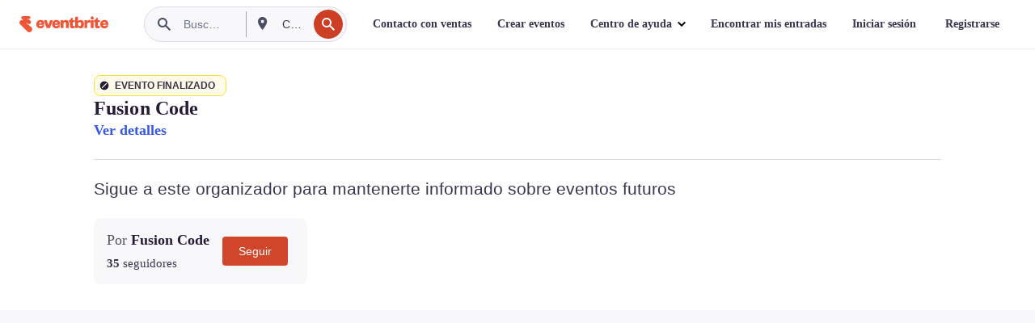

--- FILE ---
content_type: text/html; charset=utf-8
request_url: https://www.eventbrite.es/e/entradas-fusion-code-215374680467
body_size: 40766
content:

<!DOCTYPE html>
	<html xmlns="http://www.w3.org/1999/xhtml" xmlns:fb="http://ogp.me/ns/fb#" lang="es-es" class="css-transform-support">
	<head>
<meta charset="utf-8" />
<meta http-equiv="X-UA-Compatible" content="IE=edge,chrome=1">
<meta name="viewport" content="initial-scale=1, width=device-width">
<meta name="description" content="Eventbrite - Fusion Code presenta Fusion Code - Sábado, 19 de febrero de 2022 en Nota 79, Barcelona, CT. Buscar información sobre el evento y la entrada."/>
<meta name="keywords" content="Eventbrite, Fusion Code, Fusion Code tickets, Fusion Code Barcelona, Fusion Code Barcelona tickets"/>
<meta http-equiv="Content-Language" content="es" />
<link rel="canonical" href="https://www.eventbrite.es/e/entradas-fusion-code-215374680467" />
<link rel="alternate" href="android-app://com.eventbrite.attendee/http/www.eventbrite.com/e/215374680467" />
<meta name="y_key" content="d92e23811007b438">
<meta name="msvalidate.01" content="A9AB07B7E430E4608E0BC57AFA5004AA" />
<!--
          ++++++++++++++++++++++++++++++++++
          ++++++++++++++++++++++++++++++++++
          +++++++++.              .+++++++++
          +++++++.                   :++++++
          +++++       ++++++++++      .+++++
          ++++      +++++++++++++      .++++
          ++++     +++++++++++++        ++++
          +++;     +++               +++++++
          +++:             +++++++++++++++++
          ++++.      ,++++++++++++++++++++++
          +++++      +++++++++++++ +++++++++
          +++++++      ++++++++      +++++++
          +++++++++                +++++++++
          +++++++++++.          ++++++++++++
          ++++++++++++++++++++++++++++++++++
          ++++++++++++++++++++++++++++++++++
          
Want to be part of the team behind the source code? We're hiring!
Check us out at https://www.eventbrite.com/careers
-->
<meta name="robots" content="noindex, follow, noimageindex" />
	<link rel="icon" type="image/png" href="https://cdn.evbstatic.com/s3-build/prod/21198694032-rc2026-01-21_20.04-py27-57288e4/django/images/favicons/favicon-32x32.png" sizes="32x32">
	<link rel="icon" type="image/png" href="https://cdn.evbstatic.com/s3-build/prod/21198694032-rc2026-01-21_20.04-py27-57288e4/django/images/favicons/favicon-194x194.png" sizes="194x194">
	<link rel="icon" type="image/png" href="https://cdn.evbstatic.com/s3-build/prod/21198694032-rc2026-01-21_20.04-py27-57288e4/django/images/favicons/favicon-96x96.png" sizes="96x96">
	<link rel="icon" type="image/png" href="https://cdn.evbstatic.com/s3-build/prod/21198694032-rc2026-01-21_20.04-py27-57288e4/django/images/favicons/android-chrome-192x192.png" sizes="192x192">
	<link rel="icon" type="image/png" href="https://cdn.evbstatic.com/s3-build/prod/21198694032-rc2026-01-21_20.04-py27-57288e4/django/images/favicons/favicon-16x16.png" sizes="16x16">
	<link rel="shortcut icon" href="https://cdn.evbstatic.com/s3-build/prod/21198694032-rc2026-01-21_20.04-py27-57288e4/django/images/favicons/favicon.ico">
<link rel="mask-icon" href="https://cdn.evbstatic.com/s3-build/prod/21198694032-rc2026-01-21_20.04-py27-57288e4/django/images/favicons/safari-pinned-tab.svg" color="#f6682f">
<meta name="apple-mobile-web-app-title" content="Eventbrite">
<meta name="application-name" content="Eventbrite">
<meta name="msapplication-TileColor" content="#f6682f">
<meta name="msapplication-TileImage" content="https://cdn.evbstatic.com/s3-build/prod/21198694032-rc2026-01-21_20.04-py27-57288e4/django/images/favicons/mstile-144x144.png">
<meta name="theme-color" content="#f6682f">
	<link rel="manifest" href="https://cdn.evbstatic.com/s3-build/prod/21198694032-rc2026-01-21_20.04-py27-57288e4/django/images/favicons/manifest.webmanifest">
<link rel="apple-touch-icon" href="https://cdn.evbstatic.com/s3-build/prod/21198694032-rc2026-01-21_20.04-py27-57288e4/django/images/touch_icons/apple-touch-icon-180x180.png">
	<!-- twitter -->
	<meta name="twitter:card" content="summary_large_image" />
	<meta name="twitter:site" content="@eventbrite" />
	<meta name="twitter:title" content="Fusion Code" />
		<meta name="twitter:description" content="Fusion Code (Jazz-Fusion)" />
		<meta name="twitter:image" content="https://img.evbuc.com/https%3A%2F%2Fcdn.evbuc.com%2Fimages%2F189728009%2F346554938419%2F1%2Foriginal.20211122-002943?w=1000&amp;auto=format%2Ccompress&amp;q=75&amp;sharp=10&amp;rect=0%2C61%2C1024%2C512&amp;s=753f2a4a0eb51add59612acb1fb534a7" />
		<meta name="twitter:app:name:iphone" content="Eventbrite" />
		<meta name="twitter:app:url:iphone" content="com-eventbrite-attendee://event/215374680467/?referrer=eiosurlxtcar&amp;" />
		<meta name="twitter:app:id:iphone" content="487922291" />
		<meta name="twitter:app:name:googleplay" content="Eventbrite" />
		<meta name="twitter:app:url:googleplay" content="com-eventbrite-attendee://event/215374680467/?referrer=eandurlxtcar&amp;" />
		<meta name="twitter:app:id:googleplay" content="com.eventbrite.attendee" />
	<!-- Shared Facebook Tags -->
		<meta property="fb:app_id" content="28218816837"/>
	<meta property="og:site_name" content="Eventbrite"/>
		<meta property="og:image" content="https://img.evbuc.com/https%3A%2F%2Fcdn.evbuc.com%2Fimages%2F189728009%2F346554938419%2F1%2Foriginal.20211122-002943?w=1000&amp;auto=format%2Ccompress&amp;q=75&amp;sharp=10&amp;rect=0%2C61%2C1024%2C512&amp;s=753f2a4a0eb51add59612acb1fb534a7"/>
	<meta property="og:title" content="Fusion Code" />
		<meta property="og:description" content="Fusion Code (Jazz-Fusion)" />
	<meta property="og:url" content="https://www.eventbrite.es/e/entradas-fusion-code-215374680467"/>
		<meta property="og:type" content="events.event"/>
	<!--The default time to live is 7 days, we are bumping to 9 days to test if this reduces crawler traffic,
	documented in ticket EB-85484-->
	<meta property="og:ttl" content="777600">
	<!-- Unique Facebook Tags -->
	<meta property="og:determiner" content="an">
	<meta property="og:locale" content="es_ES">
		<meta property="event:location:latitude" content="41.40529389999999">
		<meta property="event:location:longitude" content="2.1458313000000544">
		<meta property="event:start_time" content="2022-02-19T13:00:00+01:00">
	<!-- Applications -->
	<meta property="al:ios:app_name" content="Eventbrite" />
	<meta property="al:ios:url" content="com-eventbrite-attendee://event/215374680467/?referrer=eiosurlxfbk&amp;"/>
	<meta property="al:ios:app_store_id" content="487922291" />
	<meta property="al:android:app_name" content="Eventbrite" />
	<meta property="al:android:url" content="com-eventbrite-attendee://event/215374680467/?referrer=eandurlxfbk&amp;" />
	<meta property="al:android:package" content="com.eventbrite.attendee" />
	<!-- android banner -->
	<link rel="alternate" href="android-app://com.eventbrite.attendee/com-eventbrite-attendee/event/215374680467/?referrer=eandurlxgoog&amp;" />
		<!-- Note: Slack also uses this meta tags -->
		<meta name="twitter:label1" value="Where" />
		<meta name="twitter:data1" value="79 Carrer de Vallirana, 08006 Barcelona, Spain" />
		<meta name="twitter:label2" value="When" />
		<meta name="twitter:data2" value="Sáb, 19 feb. 2022 a las 13:00" />
		<title>
				Fusion Code Entradas, Sáb, 19 feb. 2022 a las 13:00 | Eventbrite
			 </title>
		<link rel="preconnect" href="https://cdn.evbstatic.com" />
		<link rel="dns-prefetch" href="https://cdn.evbstatic.com" />
		<link rel="preconnect" href="https://img.evbuc.com" />
		<link rel="dns-prefetch" href="https://img.evbuc.com" />
		<link rel="preconnect" href="https://cdn.branch.io" />
		<link rel="dns-prefetch" href="https://cdn.branch.io" />
		<link rel="preconnect" href="https://www.googletagmanager.com" />
		<link rel="dns-prefetch" href="https://www.googletagmanager.com" />
			<link rel="preload" href="https://img.evbuc.com/https%3A%2F%2Fcdn.evbuc.com%2Fimages%2F189728009%2F346554938419%2F1%2Foriginal.20211122-002943?w=940&amp;auto=format%2Ccompress&amp;q=75&amp;sharp=10&amp;rect=0%2C61%2C1024%2C512&amp;s=99f5115c71adeaa9e81b56b079b72b2a" as="image" fetchpriority="high" />
			<link rel="preload" href="https://img.evbuc.com/https%3A%2F%2Fcdn.evbuc.com%2Fimages%2F189728009%2F346554938419%2F1%2Foriginal.20211122-002943?w=50&amp;auto=format%2Ccompress&amp;q=75&amp;sharp=10&amp;rect=0%2C61%2C1024%2C512&amp;s=ba6f815fa61d6dfe37161d5dfe8b7a99" as="image" fetchpriority="high"/>
<script type="text/javascript">
	window.EBFONTCOND_PROPERTIES = {
		family: "Neue Plak Condensed",
		src: "https://cdn.evbstatic.com/s3-build/perm_001/dfcae5/django/js/src/eb/fonts/neueplak-condensed.js",
		oldVersions: [
			"EB.fonts.neueplak-condensed.12-01-2018",
			"EB.fonts.neueplak-condensed.12-03-2018",
		],
		version: "EB.fonts.neueplak-condensed.08-22-2023",
	};
	window.EBFONT_PROPERTIES = {
		family: "Neue Plak",
		src: "https://cdn.evbstatic.com/s3-build/perm_001/01489c/django/js/src/eb/fonts/neueplak.js",
		oldVersions: [
			"EB.fonts.neueplak.03-19-2019",
			"EB.fonts.neueplak.10-24-2018",
			"EB.fonts.neueplak.09-20-2018",
			"EB.fonts.neueplak.09-04-2018",
			"EB.fonts.neueplak.08-30-2018",
			"EB.fonts.neueplak.08-24-2018",
			"EB.fonts.benton.10-26-2016",
			"EB.fonts.benton.11-29-2016",
		],
		version: "EB.fonts.neueplak.08-22-2023",
	};
</script>
<script type="text/javascript" charset="utf-8" crossorigin="anonymous">/* eslint-disable */
!function(a,b){a.EB=a.EB||{},EB.renderFonts=function(c,d){d||(d=a.EBFONT_PROPERTIES.family);for(var e="",f=b.createElement("style"),g=0,h;h=c[g];g++)e+="@font-face{font-family:'"+d+"';font-weight:"+h.weight+";font-style:"+h.style+";src:url(data:application/font-woff;base64,"+h.base64+") format('woff');}";f.styleSheet&&!f.sheet?f.styleSheet.cssText=e:f.appendChild(b.createTextNode(e)),b.getElementsByTagName("head")[0].appendChild(f),b.documentElement.className+=" font-has-loaded"},EB.readWriteFontFromLocalStorage=function(a){for(var c=0;c<a.oldVersions.length;c++)localStorage.removeItem(a.oldVersions[c]);var d=JSON.parse(localStorage.getItem(a.version));if(d)EB.renderFonts(d,a.family);else{var e=b.createElement("script");e.src=a.src,EB.shouldRenderFonts=!0,EB.shouldRenderSecondaryFonts=!0,b.getElementsByTagName("head")[0].appendChild(e),setTimeout(function(){EB.shouldRenderFonts=!1,EB.shouldRenderSecondaryFonts=!1},3e3)}};try{if(a.localStorage)try{localStorage.setItem("localStorage",1),localStorage.removeItem("localStorage"),EB.readWriteFontFromLocalStorage(a.EBFONT_PROPERTIES),EB.readWriteFontFromLocalStorage(a.EBFONTCOND_PROPERTIES)}catch(c){Storage.prototype._setItem=Storage.prototype.setItem,Storage.prototype.setItem=function(){}}}catch(d){}}(window,document);
</script>
<script>
	/*global document, window */
var checkoutExternalUrls = [
	'/checkout-external',
	'/tickets-external',
	'/signin/checkout',
];
window.EB = window.EB || {};
window.EB.TranscendConsent = (function () {
	return {
		shouldDisableTranscend: function () {
			if(this.isEmbeddableContent()){
				return true;
			}
			try {
				return this.isCheckoutOrIframe();
			} catch (e) {
				return true;
			}
		},
		isEmbeddableContent: function () {
			return this.isEmbeddableStructuredContent();
		},
		isEmbeddableStructuredContent: function () {
			var structuredContenEmbeddableUrls = [
				'/structured_content/widgets',
			];
			if(structuredContenEmbeddableUrls.find(function(url){
				return window.location.pathname.indexOf(url) !== -1;
			})){
				return true;
			}
			return false;
		},
		isCheckoutOrIframe: function () {
			return (
				checkoutExternalUrls.indexOf(window.location.pathname) >= 0 ||
				this.isInsideIframe()
			);
		},
		isInsideIframe: function () {
			try {
				return window.self !== window.top;
			} catch (e) {
				return true;
			}
		},
		isNonTld: function () {
			try {
				return !['evbdev', 'evbqa', 'eventbrite'].find(
					(env) => window.parent.location.hostname.indexOf(env) >= 0,
				);
			} catch (e) {
				return true;
			}
		},
		isInsideNonTldIframe: function () {
			return this.isInsideIframe() && this.isNonTld();
		},
	};
})();
</script>
<script type="text/javascript">
	// Define dataLayer and the gtag function.
	window.dataLayer = window.dataLayer || [];
	if (typeof gtag !== 'function') function gtag(){ dataLayer.push(arguments); }
	gtag('set', 'developer_id.dOGRkZj', true);
	// Passing ad click, client ID, and session ID information in URLs
	gtag('set', 'url_passthrough', true);
</script>
<!-- Transcend Consent Airgap Code-->
	<script
		data-cfasync="false"
		src="https://cdntranscend.eventbrite.com/cm/f2747157-cf59-4ef1-8703-018defe51764/airgap.js"
		data-sync-endpoint="https://synctranscend.eventbrite.com/consent-manager/f2747157-cf59-4ef1-8703-018defe51764"
		data-ui-z-index="550"
		data-tracker-overrides="[...] GoogleConsentMode:security_storage=Essential"
		data-protect-realms="self"
		data-ui-shadow-root="open"
		data-locale="es-ES"
		data-local-sync="allow-network-observable"
></script>
<!-- END Transcend Consent Airgap Code -->
<script>
	const regimes = window.airgap && window.airgap.getRegimes ? window.airgap.getRegimes() : null;
	const defaultRegime = regimes ? regimes.values().next().value : "CPRA";
	console.log("Regime detected is "+ defaultRegime + ", loading transcend via core")
	if (!EB.TranscendConsent.shouldDisableTranscend()) {
	  try{
		// Add the event listener
		window.airgap.addEventListener(
		  'sync',
		  () => {
			console.log("Sync done: Show banner")
			window.transcend.ready((transcend) => {
			  transcend.autoShowConsentManager();
			})
		  },
		  { once: true } // we only want this to run on initial sync
		);
	  }catch(error) {
		console.error("Failed to sync and load the banner")
	  }  
	} else {
			console.log("Do not show banner")
	}
	dataLayer.push({ event: "transcendLoaded" });
</script>
		<script type="text/javascript">
		//<![CDATA[
		(function() {
			var ga = document.createElement('script'); ga.type = 'text/javascript'; ga.defer = true;
			ga.src = ('https:' == document.location.protocol ? 'https://ssl' : 'http://www') + '.google-analytics.com/ga.js';
			var s = document.getElementsByTagName('script')[0]; s.parentNode.insertBefore(ga, s);
		})();
		var _gaq = _gaq || [];
		//]]>
		</script>
		<script>
			(function(i,s,o,g,r,a,m){i['GoogleAnalyticsObject']=r;i[r]=i[r]||function(){
				(i[r].q=i[r].q||[]).push(arguments)},i[r].l=1*new Date();a=s.createElement(o),
				m=s.getElementsByTagName(o)[0];a.async=1;a.src=g;m.parentNode.insertBefore(a,m)
			})(window,document,'script','//www.google-analytics.com/analytics.js','ga');
			ga('create', 'UA-141520-1', {'allowLinker': true, 'cookieFlags': 'SameSite=None; Secure' }, 'auto');
			ga('set', 'forceSSL', true);
		</script>
		<!-- Google Tag Manager - Eventbrite - Main container-->
			<script type="text/javascript">
				window.dataLayer = window.dataLayer || [];
				dataLayer.push({
					'dfaPartnerID': 'dfa_partner_id_not_set',
					'publicUserID': ''
				});
		(function(w,d,s,l,i){w[l]=w[l]||[];w[l].push({'gtm.start':
		new Date().getTime(),event:'gtm.js'});var f=d.getElementsByTagName(s)[0],
		j=d.createElement(s),dl=l!='dataLayer'?'&l='+l:'';j.async=true;j.src=
		'https://www.googletagmanager.com/gtm.js?id='+i+dl;f.parentNode.insertBefore(j,f);
		})(window,document,'script','dataLayer','GTM-5P8FXJ');
			</script>
		<!-- End Google Tag Manager -->
			<script type="text/javascript">
				var isSafari = /^((?!chrome|android).)*safari/i.test(navigator.userAgent);
				var assetsToFetch = [{"url":"https://cdn.evbstatic.com/s3-build/fe/build/vendor.a782a66694588ef3d180.dll.js","kind":"script","target":"web"}];
				for(var i = 0; i < assetsToFetch.length; i++) {
					var link = document.createElement("link");
					link.as = "script";
					link.href = assetsToFetch[i].url;
					link.setAttribute("defer", "");
					document.head.appendChild(link);
				}
			</script>
		<script type="application/ld+json">
			{
			  "@context": "https://schema.org",
			  "@type": "WebPage",
			  "name": "Fusion Code",
			  "speakable": {
				"@type": "SpeakableSpecification",
				"xPath": [
				  "/html/head/meta[@property='og:title']/@content",
				  "/html/head/meta[@name='description']/@content"
				  ]
			  },
			  "url": "https://www.eventbrite.es/e/entradas-fusion-code-215374680467"
			}
		</script>
		<link rel="preconnect" href="https://cdn.evbstatic.com/s3-build/fe/build/listings--10.11.3--eds-4.3.143.css" /><link  rel="stylesheet" type="text/css" href="https://cdn.evbstatic.com/s3-build/fe/build/listings--10.11.3--eds-4.3.143.css" />
<link rel="preconnect" href="https://cdn.evbstatic.com/s3-build/fe/build/listings.7aef66b52929991a4f5e.css" /><link  rel="stylesheet" type="text/css" href="https://cdn.evbstatic.com/s3-build/fe/build/listings.7aef66b52929991a4f5e.css" />
<link rel="preconnect" href="https://cdn.evbstatic.com/s3-build/fe/build/vendor.814f71cb41755a7f68e5.css" /><link  rel="stylesheet" type="text/css" href="https://cdn.evbstatic.com/s3-build/fe/build/vendor.814f71cb41755a7f68e5.css" />
	</head>
	<body id="event-page" class="js-listing-page"
		data-automation="listing2014"
			data-event-id="215374680467"
		data-backend-type="SOA"
		data-should-track-event-view="false"
		data-should-fire-tracking-beacon="false"
		data-static-event-cache="false"
	>
		<noscript>
			<iframe src="https://www.googletagmanager.com/ns.html?id=GTM-5P8FXJ"
			height="0" width="0" style="display:none;visibility:hidden"></iframe>
		</noscript>
			<script defer src="https://www.eventbrite.es/static/widgets/eb_widgets.js"></script>
		<div class="">
	<div id="root"><div class="" data-reactroot=""><div class="eds-structure eds-structure--min-height" data-spec="eds-structure"><div class="eds-structure__header"><header class="GlobalNav-module__main___jfEt2 GlobalNav-module__withSearchDropdown___GARO5"><nav aria-label="Navegación principal" data-testid="global-nav" class="GlobalNav-module__navContainer___3so1o"><div class="GlobalNav-module__navWrapper___1bK0r"><div class="GlobalNav-module__mobileNavTopSection___3piCz"><div class="GlobalNav-module__logo___1m77E" tabindex="-1"><a href="https://www.eventbrite.es/" aria-label="Inicio" style="background-color:transparent" class="Logo-module__desktop___34U8a" tabindex="0" data-heap-id="seo-global-nav-logo-desktop-click"><i class="eds-vector-image eds-brand--small eds-vector-image--ui-orange eds-vector-image--block eds-vector-image-size--reset" title="Eventbrite" data-spec="icon" data-testid="icon" style="height:auto;width:110px"><svg id="logo-wordmark-brand_svg__Layer_1" x="0" y="0" viewBox="0 0 2300 400.8" xml:space="preserve"><style>
		.logo-wordmark-brand_svg__st3{fill:#221d19}
	</style><g><g><path class="logo-wordmark-brand_svg__st3" d="M794 99.5l-43.2 123H749l-43.1-123h-75.6l73.8 198h85.8l73.8-198zM1204.1 94.1c-29.8 0-53.4 13.3-64 35.1V99.5h-72v198.1h72v-97.3c0-29.8 9.8-49.3 34.2-49.3 21.8 0 29.4 14.2 29.4 41.3v105.2h72V173.2c0-41.3-17.4-79.1-71.6-79.1zM1753.1 134.6V99.5h-72v198.1h72V207c0-33.3 16.5-47.7 43.1-47.7 13.8 0 28.9 2.7 38.7 8.5v-68c-4.9-4-15.6-7.6-27.6-7.6-26.2 0-47.1 20.2-54.2 42.4zM1846.9 99.5h72v198.1h-72z"></path><circle class="logo-wordmark-brand_svg__st3" cx="1882.9" cy="44.9" r="40.7"></circle><path class="logo-wordmark-brand_svg__st3" d="M2028.9 221.5v-72.4h51.6V99.4h-51.6V44.8h-43.2c0 30.2-24.5 54.6-54.7 54.6v49.7h26.7v93.2c0 46.7 31.5 60.4 64.9 60.4 27.1 0 44.4-6.7 59.6-17.8v-46.6c-12 4.9-21.8 6.7-30.6 6.7-14.7.1-22.7-6.6-22.7-23.5zM1402 245.1s-.1 0 0 0h-.2c-14.6 0-22.5-6.7-22.5-23.5v-72.4h51.6V99.4h-51.6V44.8h-43.2c0 30.2-24.5 54.6-54.7 54.6h-.1v49.7h26.7v93.2c0 46.7 31.5 60.4 64.9 60.4 27.1 0 44.4-6.7 59.6-17.8v-46.6c-11.9 4.9-21.7 6.8-30.5 6.8zM1402 245.1h-.1.1c-.1 0 0 0 0 0zM543.9 94.2c-61.7 0-107.9 44.9-107.9 107.5 0 63.1 45.3 101.3 108.8 101.3 57.7 0 92.2-30.1 100.4-76h-59.1c-6.7 15.5-19.1 22.2-38.6 22.2-21.8 0-39.5-11.5-41.3-36h139v-20c-.1-53.7-35.2-99-101.3-99zM507 178.6c2.7-18.7 12.9-32.9 36-32.9 21.3 0 32.9 15.1 33.8 32.9H507zM954.1 94.2c-61.7 0-107.9 44.9-107.9 107.5 0 63.1 45.3 101.3 108.8 101.3 57.7 0 92.2-30.1 100.4-76h-59.1c-6.7 15.5-19.1 22.2-38.6 22.2-21.8 0-39.5-11.5-41.3-36h139v-20c0-53.7-35.1-99-101.3-99zm-36.9 84.4c2.7-18.7 12.9-32.9 36-32.9 21.3 0 32.9 15.1 33.8 32.9h-69.8zM2300 193.2c0-53.7-35.1-99-101.3-99-61.7 0-107.9 44.9-107.9 107.5 0 63.1 45.3 101.3 108.8 101.3 57.7 0 92.2-30.1 100.4-76h-59.1c-6.7 15.5-19.1 22.2-38.6 22.2-21.8 0-39.5-11.5-41.3-36h139v-20zm-138.1-14.6c2.7-18.7 12.9-32.9 36-32.9 21.3 0 32.9 15.1 33.8 32.9h-69.8zM1582 93.8c-33.3 0-55.6 16-65.4 39.6v-116h-72v280.1h55.6l12.4-34.2c11.1 24 36 39.6 68 39.6 59.6 0 89.4-45.8 89.4-104.5 0-58.4-29.8-104.6-88-104.6zm-25.3 153.4c-24.5 0-40-18.7-40-47.6V197c0-28.5 15.6-47.1 40-47.1 28 0 40.9 20 40.9 48.5 0 28.8-12.9 48.8-40.9 48.8z"></path></g><path class="logo-wordmark-brand_svg__st3" d="M302.8 269L170.1 165.6c-2.2-1.7.1-5.1 2.5-3.7l51.8 29c23.5 13.2 53.2 5.5 67.4-17.3 15-24.1 7.1-55.8-17.5-70l-76-43.9c-2.4-1.4-.6-5.1 2-4l34.9 14c.1 0 .9.3 1.2.4 3.7 1.3 7.7 2 11.8 2 18.9 0 34.5-15 35.8-32.8C285.7 16.1 268.1 0 247 0H85.6C64.9 0 47.4 16.9 47.7 37.6c.1 11 5.1 20.8 12.8 27.5 5.8 5.1 25.4 20.7 34.7 28.2 1.7 1.3.7 4-1.4 4H61.5C27.5 97.5 0 125.1 0 159.1c0 17.2 7 32.7 18.4 44l187.1 177.8c13.2 12.3 31 19.9 50.5 19.9 41 0 74.2-33.2 74.2-74.2-.1-23.2-10.7-44-27.4-57.6z"></path></g></svg><span class="eds-is-hidden-accessible">Eventbrite</span></i></a><a href="https://www.eventbrite.es/" aria-label="Inicio" style="background-color:transparent" class="Logo-module__mobile___2HSZd" tabindex="0" data-heap-id="seo-global-nav-logo-mobile-click"><i class="eds-vector-image eds-brand--small eds-vector-image--ui-orange eds-vector-image--block eds-vector-image-size--reset" title="Eventbrite" data-spec="icon" data-testid="icon" style="height:24px;width:24px"><svg id="logo-e-brand_svg__Layer_1" x="0" y="0" viewBox="0 0 1000 1213.9" xml:space="preserve"><style></style><g><path d="M917 814.9L515.3 501.7c-6.7-5.1.2-15.4 7.5-11.3l156.9 87.9c71.1 39.9 161 16.8 204.1-52.4 45.4-73 21.4-169.1-53.2-212.2L600.4 180.6c-7.3-4.3-1.9-15.3 6-12.2l105.8 42.3c.2.1 2.7 1 3.7 1.3 11.2 3.9 23.3 6.1 35.9 6.1 57.4 0 104.5-45.4 108.6-99.4C865.5 48.9 812 0 748.2 0h-489c-62.8 0-115.5 51.3-114.7 113.9.4 33.3 15.3 63 38.7 83.4 17.6 15.3 76.9 62.8 105.1 85.3 5 4 2.2 12.1-4.3 12.1h-97.9C83.2 295.3 0 378.9 0 482c0 52.1 21.3 99.2 55.6 133.1l566.6 538.5c40.1 37.4 93.9 60.3 153.1 60.3 124.1 0 224.7-100.6 224.7-224.7 0-70.3-32.4-133.1-83-174.3z" fill="#221d19"></path></g></svg><span class="eds-is-hidden-accessible">Eventbrite</span></i></a></div><div class="GlobalNav-module__mobileNavLinks___3XK3A"><ul class="GlobalNav-module__mobileNavLinkContainer___2IozU"><li class="GlobalNav-module__mobileNavListLink___3VHlx"><a class="NavLink-module__main___3_J-1 GlobalNav-module__mobileLogin___3ohFw" href="https://www.eventbrite.es/signin/signup/?referrer=%2Fmytickets" data-testid="navLink" aria-label="Encontrar mis entradas" data-heap-id="seo-global-nav-link-find-my-tickets-click"><span aria-label="Encontrar mis entradas">Encontrar mis entradas</span></a></li><li class="GlobalNav-module__mobileNavListLink___3VHlx"><a class="NavLink-module__main___3_J-1 GlobalNav-module__mobileLogin___3ohFw" href="https://www.eventbrite.es/signin/?referrer=%2Fe%2F215374680467%2F%3Flang%3Des-es%26locale%3Des_ES%26status%3D75%26view%3Dlisting" data-testid="navLink" aria-label="Iniciar sesión" data-heap-id="seo-global-nav-link-login-click" rel="nofollow"><span aria-label="Iniciar sesión">Iniciar sesión</span></a></li><li class="GlobalNav-module__mobileNavListLink___3VHlx"><a class="NavLink-module__main___3_J-1 GlobalNav-module__mobileSignup___1625C" href="https://www.eventbrite.es/signin/signup/?referrer=%2Fe%2F215374680467%2F%3Flang%3Des-es%26locale%3Des_ES%26status%3D75%26view%3Dlisting" data-testid="navLink" aria-label="Registrarse" data-heap-id="seo-global-nav-link-signup-click" rel="nofollow"><span aria-label="Registrarse">Registrarse</span></a></li><li data-heap-id="seo-global-nav-dropdown-mobile-click" class="MobileDropdown-module__mobileDropdown___1-DuJ" tabindex="0"><i class="Icon_root__1kdkz Icon_icon-small__1kdkz" aria-hidden="true"><svg xmlns="http://www.w3.org/2000/svg" width="24" height="24" fill="#3A3247" viewBox="0 0 24 24"><path d="M20 5H4v2h16zM4 11h16v2H4zm0 6h16v2H4z" clip-rule="evenodd"></path></svg></i><i class="Icon_root__1kdkz Icon_icon-small__1kdkz" aria-hidden="true"><svg xmlns="http://www.w3.org/2000/svg" width="24" height="24" fill="#3A3247" viewBox="0 0 24 24"><path d="m13.4 12 3.5-3.5-1.4-1.4-3.5 3.5-3.5-3.5-1.4 1.4 3.5 3.5-3.5 3.5 1.4 1.4 3.5-3.5 3.5 3.5 1.4-1.4z"></path></svg></i><ul class="Dropdown-module__dropdown___3wMWo" aria-label="submenú" data-testid="global-nav-dropdown"><li data-testid="link-container__level1" class="Dropdown-module__navLinkContainer___IFjfQ"><a class="NavLink-module__main___3_J-1 nav-link__dropdown nav-link__dropdpown__level1" href="https://www.eventbrite.es/d/local/events/" data-testid="navLink" aria-label="Encuentra eventos" data-heap-id="seo-global-nav-link-find-events-click"><span data-testid="navLink-icon" class=""><i class="Icon_root__1kdkz Icon_icon-small__1kdkz" aria-hidden="true"><i class="Icon_root__1kdkz Icon_icon-small__1kdkz" aria-hidden="true"><svg xmlns="http://www.w3.org/2000/svg" width="24" height="24" fill="#3A3247" viewBox="0 0 24 24"><path d="M10 13h4v-2h-4zm6 5h-.413c-.603-1.437-1.833-2.424-3.587-2.424S9.016 16.563 8.413 18H8V6h.413C9.016 7.437 10.246 8.424 12 8.424S14.984 7.437 15.587 6H16zM14 4s0 2.424-2 2.424S10 4 10 4H6v16h4s0-2.424 2-2.424S14 20 14 20h4V4z" clip-rule="evenodd"></path></svg></i></i></span><span aria-label="Encuentra eventos">Encuentra eventos</span></a></li><li class="NestedDropdownItem-module__nestedDropdownTrigger___3e99X" tabindex="-1"><span data-heap-id="seo-global-nav-dropdown-create-events-click" class="NestedDropdownItem-module__titleContainer___28qcS" tabindex="0"><span class="NestedDropdownItem-module__iconContainer___1eN6Z"><i class="eds-vector-image eds-icon--small" data-spec="icon" data-testid="icon" aria-hidden="true"><i class="Icon_root__1kdkz Icon_icon-small__1kdkz" aria-hidden="true"><svg xmlns="http://www.w3.org/2000/svg" width="24" height="24" fill="#3A3247" viewBox="0 0 24 24"><path d="M17 6.5v-2h-2v2H9v-2H7v2H5v13h14v-13zm0 11H7v-7h10v8z" clip-rule="evenodd"></path></svg></i></i></span><span>Crear eventos</span><span class="NestedDropdownItem-module__arrowIcons___2NwH6"><i class="eds-vector-image eds-icon--small" data-spec="icon" data-testid="icon" aria-hidden="true"><svg id="chevron-up-chunky_svg__eds-icon--chevron-up-chunky_svg" x="0" y="0" viewBox="0 0 24 24" xml:space="preserve"><path id="chevron-up-chunky_svg__eds-icon--chevron-up-chunky_base" fill-rule="evenodd" clip-rule="evenodd" d="M17 13.8l-5-5-5 5 1.4 1.4 3.6-3.6 3.6 3.6z"></path></svg></i><i class="eds-vector-image eds-icon--small" data-spec="icon" data-testid="icon" aria-hidden="true"><svg id="chevron-down-chunky_svg__eds-icon--chevron-down-chunky_svg" x="0" y="0" viewBox="0 0 24 24" xml:space="preserve"><path id="chevron-down-chunky_svg__eds-icon--chevron-down-chunky_base" fill-rule="evenodd" clip-rule="evenodd" d="M7 10.2l5 5 5-5-1.4-1.4-3.6 3.6-3.6-3.6z"></path></svg></i></span></span><ul class="NestedDropdownItem-module__submenu___3TV4u" aria-label="submenú"><li data-heap-id="seo-global-nav-dropdown-solutions-click" tabindex="0" class="SecondaryDropdown-module__secondaryDropdownTrigger___2tgnG" data-globalnav-text="Solutions"><span class="SecondaryDropdown-module__titleContainer___2j-cS"><span>Soluciones</span><span class="SecondaryDropdown-module__iconContainer___14tna"><i class="eds-vector-image eds-icon--small" data-spec="icon" data-testid="icon" aria-hidden="true"><svg id="chevron-right-chunky_svg__eds-icon--chevron-right-chunky_svg" x="0" y="0" viewBox="0 0 24 24" xml:space="preserve"><path id="chevron-right-chunky_svg__eds-icon--chevron-right-chunky_base" fill-rule="evenodd" clip-rule="evenodd" d="M10.2 17l5-5-5-5-1.4 1.4 3.6 3.6-3.6 3.6z"></path></svg></i></span></span><ul class="SecondaryDropdown-module__secondaryDropdown___3kH0U"><button tabindex="0"><svg id="chevron-left-chunky_svg__eds-icon--chevron-left-chunky_svg" x="0" y="0" viewBox="0 0 24 24" xml:space="preserve"><path id="chevron-left-chunky_svg__eds-icon--chevron-left-chunky_base" fill-rule="evenodd" clip-rule="evenodd" d="M13.8 7l-5 5 5 5 1.4-1.4-3.6-3.6 3.6-3.6z"></path></svg>Soluciones</button><li class="SecondaryDropdown-module__navLinkContainer___1UKfq"><a class="NavLink-module__main___3_J-1 nav-link__dropdown" href="https://www.eventbrite.es/organizer/features/sell-tickets/" data-testid="navLink" aria-label="Venta de entradas de eventos" data-heap-id="seo-global-nav-link-event-ticketing-click"><span aria-label="Venta de entradas de eventos">Venta de entradas de eventos</span></a></li><li class="SecondaryDropdown-module__navLinkContainer___1UKfq"><a class="NavLink-module__main___3_J-1 nav-link__dropdown" href="https://www.eventbrite.es/organizer/features/event-marketing-platform/" data-testid="navLink" aria-label="Plataforma de marketing de eventos" data-heap-id="seo-global-nav-link-marketing-suite-click"><span aria-label="Plataforma de marketing de eventos">Plataforma de marketing de eventos</span></a></li><li class="SecondaryDropdown-module__navLinkContainer___1UKfq"><a class="NavLink-module__main___3_J-1 nav-link__dropdown" href="https://www.eventbrite.es/l/eventbrite-ads/" data-testid="navLink" aria-label="Anuncios de Eventbrite" data-heap-id="seo-global-nav-link-eventbrite-ads-click"><span aria-label="Anuncios de Eventbrite">Anuncios de Eventbrite</span></a></li><li class="SecondaryDropdown-module__navLinkContainer___1UKfq"><a class="NavLink-module__main___3_J-1 nav-link__dropdown" href="https://www.eventbrite.es/l/event-payment/" data-testid="navLink" aria-label="Pagos" data-heap-id="seo-global-nav-link-payments-click"><span aria-label="Pagos">Pagos</span></a></li></ul></li><li data-heap-id="seo-global-nav-dropdown-industry-click" tabindex="0" class="SecondaryDropdown-module__secondaryDropdownTrigger___2tgnG" data-globalnav-text="Industry"><span class="SecondaryDropdown-module__titleContainer___2j-cS"><span>Sector</span><span class="SecondaryDropdown-module__iconContainer___14tna"><i class="eds-vector-image eds-icon--small" data-spec="icon" data-testid="icon" aria-hidden="true"><svg id="chevron-right-chunky_svg__eds-icon--chevron-right-chunky_svg" x="0" y="0" viewBox="0 0 24 24" xml:space="preserve"><path id="chevron-right-chunky_svg__eds-icon--chevron-right-chunky_base" fill-rule="evenodd" clip-rule="evenodd" d="M10.2 17l5-5-5-5-1.4 1.4 3.6 3.6-3.6 3.6z"></path></svg></i></span></span><ul class="SecondaryDropdown-module__secondaryDropdown___3kH0U"><button tabindex="0"><svg id="chevron-left-chunky_svg__eds-icon--chevron-left-chunky_svg" x="0" y="0" viewBox="0 0 24 24" xml:space="preserve"><path id="chevron-left-chunky_svg__eds-icon--chevron-left-chunky_base" fill-rule="evenodd" clip-rule="evenodd" d="M13.8 7l-5 5 5 5 1.4-1.4-3.6-3.6 3.6-3.6z"></path></svg>Sector</button><li class="SecondaryDropdown-module__navLinkContainer___1UKfq"><a class="NavLink-module__main___3_J-1 nav-link__dropdown" href="https://www.eventbrite.es/l/music/" data-testid="navLink" aria-label="Música" data-heap-id="seo-global-nav-link-music-click"><span aria-label="Música">Música</span></a></li><li class="SecondaryDropdown-module__navLinkContainer___1UKfq"><a class="NavLink-module__main___3_J-1 nav-link__dropdown" href="https://www.eventbrite.es/organizer/event-industry/food-drink-event-ticketing/" data-testid="navLink" aria-label="Alimentación y bebidas" data-heap-id="seo-global-nav-link-food-&amp;-beverage-click"><span aria-label="Alimentación y bebidas">Alimentación y bebidas</span></a></li><li class="SecondaryDropdown-module__navLinkContainer___1UKfq"><a class="NavLink-module__main___3_J-1 nav-link__dropdown" href="https://www.eventbrite.es/organizer/event-industry/performing-arts/" data-testid="navLink" aria-label="Artes escénicas" data-heap-id="seo-global-nav-link-performing-arts-click"><span aria-label="Artes escénicas">Artes escénicas</span></a></li><li class="SecondaryDropdown-module__navLinkContainer___1UKfq"><a class="NavLink-module__main___3_J-1 nav-link__dropdown" href="https://www.eventbrite.es/l/npo/" data-testid="navLink" aria-label="Solidaridad" data-heap-id="seo-global-nav-link-charity-&amp;-causes-click"><span aria-label="Solidaridad">Solidaridad</span></a></li><li class="SecondaryDropdown-module__navLinkContainer___1UKfq"><a class="NavLink-module__main___3_J-1 nav-link__dropdown" href="https://www.eventbrite.es/organizer/event-format/host-retail-events/" data-testid="navLink" aria-label="Sector minorista" data-heap-id="seo-global-nav-link-retail-click"><span aria-label="Sector minorista">Sector minorista</span></a></li></ul></li><li data-heap-id="seo-global-nav-dropdown-event-types-click" tabindex="0" class="SecondaryDropdown-module__secondaryDropdownTrigger___2tgnG" data-globalnav-text="Event Types"><span class="SecondaryDropdown-module__titleContainer___2j-cS"><span>Tipos de evento</span><span class="SecondaryDropdown-module__iconContainer___14tna"><i class="eds-vector-image eds-icon--small" data-spec="icon" data-testid="icon" aria-hidden="true"><svg id="chevron-right-chunky_svg__eds-icon--chevron-right-chunky_svg" x="0" y="0" viewBox="0 0 24 24" xml:space="preserve"><path id="chevron-right-chunky_svg__eds-icon--chevron-right-chunky_base" fill-rule="evenodd" clip-rule="evenodd" d="M10.2 17l5-5-5-5-1.4 1.4 3.6 3.6-3.6 3.6z"></path></svg></i></span></span><ul class="SecondaryDropdown-module__secondaryDropdown___3kH0U"><button tabindex="0"><svg id="chevron-left-chunky_svg__eds-icon--chevron-left-chunky_svg" x="0" y="0" viewBox="0 0 24 24" xml:space="preserve"><path id="chevron-left-chunky_svg__eds-icon--chevron-left-chunky_base" fill-rule="evenodd" clip-rule="evenodd" d="M13.8 7l-5 5 5 5 1.4-1.4-3.6-3.6 3.6-3.6z"></path></svg>Tipos de evento</button><li class="SecondaryDropdown-module__navLinkContainer___1UKfq"><a class="NavLink-module__main___3_J-1 nav-link__dropdown" href="https://www.eventbrite.es/organizer/event-type/music-venues/" data-testid="navLink" aria-label="Conciertos" data-heap-id="seo-global-nav-link-concerts-click"><span aria-label="Conciertos">Conciertos</span></a></li><li class="SecondaryDropdown-module__navLinkContainer___1UKfq"><a class="NavLink-module__main___3_J-1 nav-link__dropdown" href="https://www.eventbrite.es/organizer/event-type/create-a-workshop/" data-testid="navLink" aria-label="Cursos y talleres" data-heap-id="seo-global-nav-link-classes-&amp;-workshops-click"><span aria-label="Cursos y talleres">Cursos y talleres</span></a></li><li class="SecondaryDropdown-module__navLinkContainer___1UKfq"><a class="NavLink-module__main___3_J-1 nav-link__dropdown" href="https://www.eventbrite.es/organizer/event-type/festival-solutions/" data-testid="navLink" aria-label="Festivales y ferias" data-heap-id="seo-global-nav-link-festivals-&amp;-fairs-click"><span aria-label="Festivales y ferias">Festivales y ferias</span></a></li><li class="SecondaryDropdown-module__navLinkContainer___1UKfq"><a class="NavLink-module__main___3_J-1 nav-link__dropdown" href="https://www.eventbrite.es/l/conferences/" data-testid="navLink" aria-label="Conferencias" data-heap-id="seo-global-nav-link-conferences-click"><span aria-label="Conferencias">Conferencias</span></a></li><li class="SecondaryDropdown-module__navLinkContainer___1UKfq"><a class="NavLink-module__main___3_J-1 nav-link__dropdown" href="https://www.eventbrite.es/organizer/event-type/eventbrite-for-business/" data-testid="navLink" aria-label="Empresa" data-heap-id="seo-global-nav-link-corporate-events-click"><span aria-label="Empresa">Empresa</span></a></li><li class="SecondaryDropdown-module__navLinkContainer___1UKfq"><a class="NavLink-module__main___3_J-1 nav-link__dropdown" href="https://www.eventbrite.es/organizer/event-type/virtual-events-platform/" data-testid="navLink" aria-label="Eventos en línea" data-heap-id="seo-global-nav-link-online-events-click"><span aria-label="Eventos en línea">Eventos en línea</span></a></li></ul></li><li data-heap-id="seo-global-nav-dropdown-blog-click" tabindex="0" class="SecondaryDropdown-module__secondaryDropdownTrigger___2tgnG" data-globalnav-text="Blog"><span class="SecondaryDropdown-module__titleContainer___2j-cS"><span>Blog</span><span class="SecondaryDropdown-module__iconContainer___14tna"><i class="eds-vector-image eds-icon--small" data-spec="icon" data-testid="icon" aria-hidden="true"><svg id="chevron-right-chunky_svg__eds-icon--chevron-right-chunky_svg" x="0" y="0" viewBox="0 0 24 24" xml:space="preserve"><path id="chevron-right-chunky_svg__eds-icon--chevron-right-chunky_base" fill-rule="evenodd" clip-rule="evenodd" d="M10.2 17l5-5-5-5-1.4 1.4 3.6 3.6-3.6 3.6z"></path></svg></i></span></span><ul class="SecondaryDropdown-module__secondaryDropdown___3kH0U"><button tabindex="0"><svg id="chevron-left-chunky_svg__eds-icon--chevron-left-chunky_svg" x="0" y="0" viewBox="0 0 24 24" xml:space="preserve"><path id="chevron-left-chunky_svg__eds-icon--chevron-left-chunky_base" fill-rule="evenodd" clip-rule="evenodd" d="M13.8 7l-5 5 5 5 1.4-1.4-3.6-3.6 3.6-3.6z"></path></svg>Blog</button><li class="SecondaryDropdown-module__navLinkContainer___1UKfq"><a class="NavLink-module__main___3_J-1 nav-link__dropdown" href="https://www.eventbrite.es/blog/category/tips-and-guides/" data-testid="navLink" aria-label="Consejos y guías" data-heap-id="seo-global-nav-link-tips-&amp;-guides-click"><span aria-label="Consejos y guías">Consejos y guías</span></a></li><li class="SecondaryDropdown-module__navLinkContainer___1UKfq"><a class="NavLink-module__main___3_J-1 nav-link__dropdown" href="https://www.eventbrite.es/blog/category/news-and-trends/" data-testid="navLink" aria-label="Noticias y tendencias" data-heap-id="seo-global-nav-link-news-&amp;-trends-click"><span aria-label="Noticias y tendencias">Noticias y tendencias</span></a></li><li class="SecondaryDropdown-module__navLinkContainer___1UKfq"><a class="NavLink-module__main___3_J-1 nav-link__dropdown" href="https://www.eventbrite.es/blog/category/community/" data-testid="navLink" aria-label="Comunidad" data-heap-id="seo-global-nav-link-community-click"><span aria-label="Comunidad">Comunidad</span></a></li><li class="SecondaryDropdown-module__navLinkContainer___1UKfq"><a class="NavLink-module__main___3_J-1 nav-link__dropdown" href="https://www.eventbrite.es/blog/category/tools-and-features/" data-testid="navLink" aria-label="Herramientas y funciones" data-heap-id="seo-global-nav-link-tools-&amp;-features-click"><span aria-label="Herramientas y funciones">Herramientas y funciones</span></a></li></ul></li></ul></li><li data-testid="link-container__level1" class="Dropdown-module__navLinkContainer___IFjfQ"><a class="NavLink-module__main___3_J-1 nav-link__dropdown nav-link__dropdpown__level1" href="https://www.eventbrite.es/organizer/overview/" data-testid="navLink" aria-label="Crear eventos" data-heap-id="seo-global-nav-link-create-events-click"><span aria-label="Crear eventos">Crear eventos</span></a></li><li data-testid="link-container__level1" class="Dropdown-module__navLinkContainer___IFjfQ"><a class="NavLink-module__main___3_J-1 nav-link__dropdown nav-link__dropdpown__level1" href="https://www.eventbrite.es/organizer/contact-sales/" data-testid="navLink" aria-label="Contacto con ventas" data-heap-id="seo-global-nav-link-contact-sales-click"><span aria-label="Contacto con ventas">Contacto con ventas</span></a></li><li data-testid="link-container__level1" class="Dropdown-module__navLinkContainer___IFjfQ"><a class="NavLink-module__main___3_J-1 nav-link__dropdown nav-link__dropdpown__level1" href="https://www.eventbrite.es/signin/signup/?referrer=/manage/events/create/" data-testid="navLink" aria-label="Empieza" data-heap-id="seo-global-nav-link-get-started-click"><span style="color:#3659E3" aria-label="Empieza">Empieza</span></a></li><li class="NestedDropdownItem-module__nestedDropdownTrigger___3e99X" tabindex="-1"><span data-heap-id="seo-global-nav-dropdown-help-center-click" class="NestedDropdownItem-module__titleContainer___28qcS" tabindex="0"><span class="NestedDropdownItem-module__iconContainer___1eN6Z"><i class="eds-vector-image eds-icon--small" data-spec="icon" data-testid="icon" aria-hidden="true"><i class="Icon_root__1kdkz Icon_icon-small__1kdkz" aria-hidden="true"><svg xmlns="http://www.w3.org/2000/svg" width="24" height="24" fill="#3A3247" viewBox="0 0 24 24"><path d="M18 12c0-3.308-2.692-6-6-6s-6 2.692-6 6 2.692 6 6 6 6-2.692 6-6m2 0a8 8 0 1 1-16 0 8 8 0 0 1 16 0m-7.152 1.9a74 74 0 0 0 1.298-2.205q.408-.735.556-1.161.148-.428.148-.834 0-.68-.303-1.174-.302-.495-.902-.76-.6-.266-1.464-.266-1.446 0-2.088.661-.643.66-.643 1.91h1.384q0-.47.099-.78a.88.88 0 0 1 .383-.487q.285-.18.803-.18.667 0 .952.297t.284.828q0 .333-.148.735-.149.402-.575 1.156a95 95 0 0 1-1.34 2.26zm-.815 2.72a.92.92 0 0 0 .66-.254.86.86 0 0 0 .267-.648.9.9 0 0 0-.266-.668.9.9 0 0 0-.661-.259q-.42 0-.674.26a.92.92 0 0 0-.253.667q0 .395.253.648.255.255.674.254" clip-rule="evenodd"></path></svg></i></i></span><span>Centro de ayuda</span><span class="NestedDropdownItem-module__arrowIcons___2NwH6"><i class="eds-vector-image eds-icon--small" data-spec="icon" data-testid="icon" aria-hidden="true"><svg id="chevron-up-chunky_svg__eds-icon--chevron-up-chunky_svg" x="0" y="0" viewBox="0 0 24 24" xml:space="preserve"><path id="chevron-up-chunky_svg__eds-icon--chevron-up-chunky_base" fill-rule="evenodd" clip-rule="evenodd" d="M17 13.8l-5-5-5 5 1.4 1.4 3.6-3.6 3.6 3.6z"></path></svg></i><i class="eds-vector-image eds-icon--small" data-spec="icon" data-testid="icon" aria-hidden="true"><svg id="chevron-down-chunky_svg__eds-icon--chevron-down-chunky_svg" x="0" y="0" viewBox="0 0 24 24" xml:space="preserve"><path id="chevron-down-chunky_svg__eds-icon--chevron-down-chunky_base" fill-rule="evenodd" clip-rule="evenodd" d="M7 10.2l5 5 5-5-1.4-1.4-3.6 3.6-3.6-3.6z"></path></svg></i></span></span><ul class="NestedDropdownItem-module__submenu___3TV4u" aria-label="submenú"><li class="NestedDropdownItem-module__navLinkContainer___2xtE8"><a class="NavLink-module__main___3_J-1 nav-link__dropdown" href="https://www.eventbrite.es/help/es/" data-testid="navLink" aria-label="Centro de ayuda" data-heap-id="seo-global-nav-link-help-center-click"><span aria-label="Centro de ayuda">Centro de ayuda</span></a></li><li class="NestedDropdownItem-module__navLinkContainer___2xtE8"><a class="NavLink-module__main___3_J-1 nav-link__dropdown" href="https://www.eventbrite.es/help/es/articles/319355/where-are-my-tickets/" data-testid="navLink" aria-label="Buscar tus entradas" data-heap-id="seo-global-nav-link-find-your-tickets-click"><span aria-label="Buscar tus entradas">Buscar tus entradas</span></a></li><li class="NestedDropdownItem-module__navLinkContainer___2xtE8"><a class="NavLink-module__main___3_J-1 nav-link__dropdown" href="https://www.eventbrite.es/help/es/articles/647151/how-to-contact-the-event-organizer/" data-testid="navLink" aria-label="Ponte en contacto con el organizador del evento" data-heap-id="seo-global-nav-link-contact-your-event-organizer-click"><span aria-label="Ponte en contacto con el organizador del evento">Ponte en contacto con el organizador del evento</span></a></li></ul></li></ul></li></ul></div></div><div class="GlobalNav-module__searchBar___yz09s"><div class="SearchBar-module__searchBarWithLocation___2HQSB" data-testid="header-search"><span class="Typography_root__487rx #585163 Typography_body-md__487rx SearchBar-module__searchBarContent___ba6Se Typography_align-match-parent__487rx" style="--TypographyColor:#585163"><div class="SearchBar-module__searchLabelContainer___1wVSk" data-heap-id="seo-global-nav-search-bar-search-bar-click"><div class="SearchBar-module__searchLabel___2d_JF"><form class="search-input--header"><div class="eds-field-styled eds-field-styled--basic eds-field-styled--hidden-border" style="margin-bottom:8px" data-automation="input-field-wrapper" data-testid="input-field-wrapper" data-spec="input-field"><div class="eds-field-styled__border-simulation"><div class="eds-field-styled__internal"><span class="eds-field-styled__aside eds-field-styled__aside-prefix eds-field-styled__aside--icon"><i class="eds-vector-image eds-icon--small" data-spec="icon" data-testid="icon" aria-hidden="true"><svg id="magnifying-glass-chunky_svg__eds-icon--magnifying-glass-chunky_svg" x="0" y="0" viewBox="0 0 24 24" xml:space="preserve"><path id="magnifying-glass-chunky_svg__eds-icon--magnifying-glass-chunky_base" fill-rule="evenodd" clip-rule="evenodd" d="M10 14c2.2 0 4-1.8 4-4s-1.8-4-4-4-4 1.8-4 4 1.8 4 4 4zm3.5.9c-1 .7-2.2 1.1-3.5 1.1-3.3 0-6-2.7-6-6s2.7-6 6-6 6 2.7 6 6c0 1.3-.4 2.5-1.1 3.4l5.1 5.1-1.5 1.5-5-5.1z"></path></svg></i></span><div class="eds-field-styled__input-container"><div class="eds-field-styled__label-wrapper"><label class="eds-field-styled__label eds-is-hidden-accessible" id="search-autocomplete-input-label" for="search-autocomplete-input" data-spec="label-label"><span class="eds-label__content">Buscar eventos</span></label></div><input type="search" data-spec="input-field-input-element" class="eds-field-styled__input" id="search-autocomplete-input" name="search-autocomplete-input" placeholder="Buscar eventos" value="" role="" tabindex="0" autoComplete="off" enterkeyhint="search" aria-autocomplete="list" aria-describedby="search-autocomplete-input-annotation" aria-label="" aria-placeholder=""/></div></div></div></div></form></div><div class="SearchBar-module__mobileSearchBarRightSide___29UCg"><div class="searchButtonContainer"><button class="searchButton" type="button"><svg aria-label="botón de búsqueda" xmlns="http://www.w3.org/2000/svg" width="36" height="36" fill="none"><circle cx="18" cy="18" r="18"></circle><path fill="#fff" fill-rule="evenodd" d="M20.926 19.426a6 6 0 1 0-1.454 1.468L24.5 26l1.5-1.5-5.074-5.074ZM16 20a4 4 0 1 0 0-8 4 4 0 0 0 0 8Z" clip-rule="evenodd"></path></svg></button></div></div></div><div class="SearchBar-module__dividerAndLocationContainer___3pDfD"><div class="SearchBar-module__dividerContainer___23hQo"><hr class="eds-divider__hr eds-bg-color--ui-500 eds-divider--vertical" data-spec="divider-hr" aria-hidden="true"/></div><div class="SearchBar-module__locationContainer___1-iBX"><div class="SearchBar-module__locationLabel___1AS-h"><div class="location-input--header"><div class="location-autocomplete" data-spec="location-autocomplete"><div tabindex="-1"><div class="eds-autocomplete-field" data-testid="autocomplete-field-wrapper"><div class="eds-autocomplete-field__dropdown-holder"><div class="eds-field-styled eds-field-styled--basic eds-field-styled--content-driven-border" style="margin-bottom:8px" data-automation="input-field-wrapper" data-testid="input-field-wrapper" data-spec="input-field"><div class="eds-field-styled__border-simulation eds-field-styled__border-simulation--empty"><div class="eds-field-styled__internal"><label class="eds-field-styled__aside eds-field-styled__aside-prefix eds-field-styled__aside--icon" for="location-autocomplete"><i class="eds-vector-image eds-icon--small" title="" data-spec="icon" data-testid="icon"><svg id="map-pin-chunky_svg__eds-icon--map-pin-chunky_svg" x="0" y="0" viewBox="0 0 24 24" xml:space="preserve"><path id="map-pin-chunky_svg__eds-icon--map-pin-chunky_base" fill-rule="evenodd" clip-rule="evenodd" d="M11.6 11.6c-1.1 0-2-.9-2-2s.9-2 2-2 2 .9 2 2-.9 2-2 2zm0-7.6C8.5 4 6 6.5 6 9.6 6 13.8 11.6 20 11.6 20s5.6-6.2 5.6-10.4c0-3.1-2.5-5.6-5.6-5.6z"></path></svg><span class="eds-is-hidden-accessible">Elige una ubicación</span></i></label><div class="eds-field-styled__input-container" data-val="xxxxxxxxxxxxxxxxxxx"><div class="eds-field-styled__label-wrapper"><label class="eds-field-styled__label eds-is-hidden-accessible" id="location-autocomplete-label" for="location-autocomplete" data-spec="label-label"><span class="eds-label__content">autocomplete</span></label></div><input type="text" data-spec="input-field-input-element" aria-disabled="false" class="eds-field-styled__input" id="location-autocomplete" placeholder="Elige una ubicación" value="" role="combobox" aria-expanded="false" aria-autocomplete="list" aria-owns="location-autocomplete-listbox" autoComplete="off" tabindex="0" aria-describedby="location-autocomplete-annotation"/></div></div></div></div></div></div></div></div></div></div></div></div><div class="SearchBar-module__desktopSearchBarRightSide___1t1Ts"><div class="searchButtonContainer"><button class="searchButton" type="button"><svg aria-label="botón de búsqueda" xmlns="http://www.w3.org/2000/svg" width="36" height="36" fill="none"><circle cx="18" cy="18" r="18"></circle><path fill="#fff" fill-rule="evenodd" d="M20.926 19.426a6 6 0 1 0-1.454 1.468L24.5 26l1.5-1.5-5.074-5.074ZM16 20a4 4 0 1 0 0-8 4 4 0 0 0 0 8Z" clip-rule="evenodd"></path></svg></button></div></div></span></div></div><div class="GlobalNav-module__inlineLinks___2GuEF"><ul class="NavItemList-module__main___1I7_a NavItemList-module__withSearchDropdown___1eI_G"><li class="NavItemList-module__list___10ENl"><a class="NavLink-module__main___3_J-1" href="https://www.eventbrite.es/organizer/contact-sales/" data-testid="navLink" aria-label="Contacto con ventas" data-heap-id="seo-global-nav-link-contact-sales-click"><span aria-label="Contacto con ventas">Contacto con ventas</span></a></li><li class="NavItemList-module__list___10ENl"><a class="NavLink-module__main___3_J-1" href="https://www.eventbrite.es/organizer/overview/" data-testid="navLink" aria-label="Crear eventos" data-heap-id="seo-global-nav-link-create-events-click"><span aria-label="Crear eventos">Crear eventos</span></a></li><li class="NavItemList-module__list___10ENl"><div data-heap-id="seo-global-nav-dropdown-help-center-click" data-testid="global-nav-desktop-dropdown" class="DesktopDropdown-module__desktopDropdown___3gKQx"><div class="DesktopDropdown-module__dropdownTitle___2KDQX" tabindex="0" aria-expanded="false" role="button"><span>Centro de ayuda</span><span class="DesktopDropdown-module__arrowIcons___21W5p"><i class="eds-vector-image eds-icon--small" data-spec="icon" data-testid="icon" aria-hidden="true"><svg id="chevron-up-chunky_svg__eds-icon--chevron-up-chunky_svg" x="0" y="0" viewBox="0 0 24 24" xml:space="preserve"><path id="chevron-up-chunky_svg__eds-icon--chevron-up-chunky_base" fill-rule="evenodd" clip-rule="evenodd" d="M17 13.8l-5-5-5 5 1.4 1.4 3.6-3.6 3.6 3.6z"></path></svg></i><i class="eds-vector-image eds-icon--small" data-spec="icon" data-testid="icon" aria-hidden="true"><svg id="chevron-down-chunky_svg__eds-icon--chevron-down-chunky_svg" x="0" y="0" viewBox="0 0 24 24" xml:space="preserve"><path id="chevron-down-chunky_svg__eds-icon--chevron-down-chunky_base" fill-rule="evenodd" clip-rule="evenodd" d="M7 10.2l5 5 5-5-1.4-1.4-3.6 3.6-3.6-3.6z"></path></svg></i></span></div></div></li><li class="NavItemList-module__list___10ENl NavItemList-module__authLink___o4nby"><a class="NavLink-module__main___3_J-1 NavItemList-module__findMyTickets___3u0Us" href="https://www.eventbrite.es/signin/signup/?referrer=%2Fmytickets" data-testid="navLink" aria-label="Encontrar mis entradas" data-heap-id="seo-global-nav-link-find-my-tickets-click"><span aria-label="Encontrar mis entradas">Encontrar mis entradas</span></a></li><li class="NavItemList-module__list___10ENl NavItemList-module__authLink___o4nby"><a class="NavLink-module__main___3_J-1 NavItemList-module__login___33fYX" href="https://www.eventbrite.es/signin/?referrer=%2Fe%2F215374680467%2F%3Flang%3Des-es%26locale%3Des_ES%26status%3D75%26view%3Dlisting" data-testid="navLink" aria-label="Iniciar sesión" data-heap-id="seo-global-nav-link-login-click" rel="nofollow"><span aria-label="Iniciar sesión">Iniciar sesión</span></a></li><li class="NavItemList-module__list___10ENl NavItemList-module__authLink___o4nby"><a class="NavLink-module__main___3_J-1 NavItemList-module__signup___3xvAH" href="https://www.eventbrite.es/signin/signup/?referrer=%2Fe%2F215374680467%2F%3Flang%3Des-es%26locale%3Des_ES%26status%3D75%26view%3Dlisting" data-testid="navLink" aria-label="Registrarse" data-heap-id="seo-global-nav-link-signup-click" rel="nofollow"><span aria-label="Registrarse">Registrarse</span></a></li></ul><ul class="GlobalNav-module__inlineDropdown___2VYVZ"><li data-heap-id="seo-global-nav-dropdown-mobile-click" class="MobileDropdown-module__mobileDropdown___1-DuJ" tabindex="0"><i class="Icon_root__1kdkz Icon_icon-small__1kdkz" aria-hidden="true"><svg xmlns="http://www.w3.org/2000/svg" width="24" height="24" fill="#3A3247" viewBox="0 0 24 24"><path d="M20 5H4v2h16zM4 11h16v2H4zm0 6h16v2H4z" clip-rule="evenodd"></path></svg></i><i class="Icon_root__1kdkz Icon_icon-small__1kdkz" aria-hidden="true"><svg xmlns="http://www.w3.org/2000/svg" width="24" height="24" fill="#3A3247" viewBox="0 0 24 24"><path d="m13.4 12 3.5-3.5-1.4-1.4-3.5 3.5-3.5-3.5-1.4 1.4 3.5 3.5-3.5 3.5 1.4 1.4 3.5-3.5 3.5 3.5 1.4-1.4z"></path></svg></i><ul class="Dropdown-module__dropdown___3wMWo" aria-label="submenú" data-testid="global-nav-dropdown"><li data-testid="link-container__level1" class="Dropdown-module__navLinkContainer___IFjfQ"><a class="NavLink-module__main___3_J-1 nav-link__dropdown nav-link__dropdpown__level1" href="https://www.eventbrite.es/d/local/events/" data-testid="navLink" aria-label="Encuentra eventos" data-heap-id="seo-global-nav-link-find-events-click"><span data-testid="navLink-icon" class=""><i class="Icon_root__1kdkz Icon_icon-small__1kdkz" aria-hidden="true"><i class="Icon_root__1kdkz Icon_icon-small__1kdkz" aria-hidden="true"><svg xmlns="http://www.w3.org/2000/svg" width="24" height="24" fill="#3A3247" viewBox="0 0 24 24"><path d="M10 13h4v-2h-4zm6 5h-.413c-.603-1.437-1.833-2.424-3.587-2.424S9.016 16.563 8.413 18H8V6h.413C9.016 7.437 10.246 8.424 12 8.424S14.984 7.437 15.587 6H16zM14 4s0 2.424-2 2.424S10 4 10 4H6v16h4s0-2.424 2-2.424S14 20 14 20h4V4z" clip-rule="evenodd"></path></svg></i></i></span><span aria-label="Encuentra eventos">Encuentra eventos</span></a></li><li class="NestedDropdownItem-module__nestedDropdownTrigger___3e99X" tabindex="-1"><span data-heap-id="seo-global-nav-dropdown-create-events-click" class="NestedDropdownItem-module__titleContainer___28qcS" tabindex="0"><span class="NestedDropdownItem-module__iconContainer___1eN6Z"><i class="eds-vector-image eds-icon--small" data-spec="icon" data-testid="icon" aria-hidden="true"><i class="Icon_root__1kdkz Icon_icon-small__1kdkz" aria-hidden="true"><svg xmlns="http://www.w3.org/2000/svg" width="24" height="24" fill="#3A3247" viewBox="0 0 24 24"><path d="M17 6.5v-2h-2v2H9v-2H7v2H5v13h14v-13zm0 11H7v-7h10v8z" clip-rule="evenodd"></path></svg></i></i></span><span>Crear eventos</span><span class="NestedDropdownItem-module__arrowIcons___2NwH6"><i class="eds-vector-image eds-icon--small" data-spec="icon" data-testid="icon" aria-hidden="true"><svg id="chevron-up-chunky_svg__eds-icon--chevron-up-chunky_svg" x="0" y="0" viewBox="0 0 24 24" xml:space="preserve"><path id="chevron-up-chunky_svg__eds-icon--chevron-up-chunky_base" fill-rule="evenodd" clip-rule="evenodd" d="M17 13.8l-5-5-5 5 1.4 1.4 3.6-3.6 3.6 3.6z"></path></svg></i><i class="eds-vector-image eds-icon--small" data-spec="icon" data-testid="icon" aria-hidden="true"><svg id="chevron-down-chunky_svg__eds-icon--chevron-down-chunky_svg" x="0" y="0" viewBox="0 0 24 24" xml:space="preserve"><path id="chevron-down-chunky_svg__eds-icon--chevron-down-chunky_base" fill-rule="evenodd" clip-rule="evenodd" d="M7 10.2l5 5 5-5-1.4-1.4-3.6 3.6-3.6-3.6z"></path></svg></i></span></span><ul class="NestedDropdownItem-module__submenu___3TV4u" aria-label="submenú"><li data-heap-id="seo-global-nav-dropdown-solutions-click" tabindex="0" class="SecondaryDropdown-module__secondaryDropdownTrigger___2tgnG" data-globalnav-text="Solutions"><span class="SecondaryDropdown-module__titleContainer___2j-cS"><span>Soluciones</span><span class="SecondaryDropdown-module__iconContainer___14tna"><i class="eds-vector-image eds-icon--small" data-spec="icon" data-testid="icon" aria-hidden="true"><svg id="chevron-right-chunky_svg__eds-icon--chevron-right-chunky_svg" x="0" y="0" viewBox="0 0 24 24" xml:space="preserve"><path id="chevron-right-chunky_svg__eds-icon--chevron-right-chunky_base" fill-rule="evenodd" clip-rule="evenodd" d="M10.2 17l5-5-5-5-1.4 1.4 3.6 3.6-3.6 3.6z"></path></svg></i></span></span><ul class="SecondaryDropdown-module__secondaryDropdown___3kH0U"><button tabindex="0"><svg id="chevron-left-chunky_svg__eds-icon--chevron-left-chunky_svg" x="0" y="0" viewBox="0 0 24 24" xml:space="preserve"><path id="chevron-left-chunky_svg__eds-icon--chevron-left-chunky_base" fill-rule="evenodd" clip-rule="evenodd" d="M13.8 7l-5 5 5 5 1.4-1.4-3.6-3.6 3.6-3.6z"></path></svg>Soluciones</button><li class="SecondaryDropdown-module__navLinkContainer___1UKfq"><a class="NavLink-module__main___3_J-1 nav-link__dropdown" href="https://www.eventbrite.es/organizer/features/sell-tickets/" data-testid="navLink" aria-label="Venta de entradas de eventos" data-heap-id="seo-global-nav-link-event-ticketing-click"><span aria-label="Venta de entradas de eventos">Venta de entradas de eventos</span></a></li><li class="SecondaryDropdown-module__navLinkContainer___1UKfq"><a class="NavLink-module__main___3_J-1 nav-link__dropdown" href="https://www.eventbrite.es/organizer/features/event-marketing-platform/" data-testid="navLink" aria-label="Plataforma de marketing de eventos" data-heap-id="seo-global-nav-link-marketing-suite-click"><span aria-label="Plataforma de marketing de eventos">Plataforma de marketing de eventos</span></a></li><li class="SecondaryDropdown-module__navLinkContainer___1UKfq"><a class="NavLink-module__main___3_J-1 nav-link__dropdown" href="https://www.eventbrite.es/l/eventbrite-ads/" data-testid="navLink" aria-label="Anuncios de Eventbrite" data-heap-id="seo-global-nav-link-eventbrite-ads-click"><span aria-label="Anuncios de Eventbrite">Anuncios de Eventbrite</span></a></li><li class="SecondaryDropdown-module__navLinkContainer___1UKfq"><a class="NavLink-module__main___3_J-1 nav-link__dropdown" href="https://www.eventbrite.es/l/event-payment/" data-testid="navLink" aria-label="Pagos" data-heap-id="seo-global-nav-link-payments-click"><span aria-label="Pagos">Pagos</span></a></li></ul></li><li data-heap-id="seo-global-nav-dropdown-industry-click" tabindex="0" class="SecondaryDropdown-module__secondaryDropdownTrigger___2tgnG" data-globalnav-text="Industry"><span class="SecondaryDropdown-module__titleContainer___2j-cS"><span>Sector</span><span class="SecondaryDropdown-module__iconContainer___14tna"><i class="eds-vector-image eds-icon--small" data-spec="icon" data-testid="icon" aria-hidden="true"><svg id="chevron-right-chunky_svg__eds-icon--chevron-right-chunky_svg" x="0" y="0" viewBox="0 0 24 24" xml:space="preserve"><path id="chevron-right-chunky_svg__eds-icon--chevron-right-chunky_base" fill-rule="evenodd" clip-rule="evenodd" d="M10.2 17l5-5-5-5-1.4 1.4 3.6 3.6-3.6 3.6z"></path></svg></i></span></span><ul class="SecondaryDropdown-module__secondaryDropdown___3kH0U"><button tabindex="0"><svg id="chevron-left-chunky_svg__eds-icon--chevron-left-chunky_svg" x="0" y="0" viewBox="0 0 24 24" xml:space="preserve"><path id="chevron-left-chunky_svg__eds-icon--chevron-left-chunky_base" fill-rule="evenodd" clip-rule="evenodd" d="M13.8 7l-5 5 5 5 1.4-1.4-3.6-3.6 3.6-3.6z"></path></svg>Sector</button><li class="SecondaryDropdown-module__navLinkContainer___1UKfq"><a class="NavLink-module__main___3_J-1 nav-link__dropdown" href="https://www.eventbrite.es/l/music/" data-testid="navLink" aria-label="Música" data-heap-id="seo-global-nav-link-music-click"><span aria-label="Música">Música</span></a></li><li class="SecondaryDropdown-module__navLinkContainer___1UKfq"><a class="NavLink-module__main___3_J-1 nav-link__dropdown" href="https://www.eventbrite.es/organizer/event-industry/food-drink-event-ticketing/" data-testid="navLink" aria-label="Alimentación y bebidas" data-heap-id="seo-global-nav-link-food-&amp;-beverage-click"><span aria-label="Alimentación y bebidas">Alimentación y bebidas</span></a></li><li class="SecondaryDropdown-module__navLinkContainer___1UKfq"><a class="NavLink-module__main___3_J-1 nav-link__dropdown" href="https://www.eventbrite.es/organizer/event-industry/performing-arts/" data-testid="navLink" aria-label="Artes escénicas" data-heap-id="seo-global-nav-link-performing-arts-click"><span aria-label="Artes escénicas">Artes escénicas</span></a></li><li class="SecondaryDropdown-module__navLinkContainer___1UKfq"><a class="NavLink-module__main___3_J-1 nav-link__dropdown" href="https://www.eventbrite.es/l/npo/" data-testid="navLink" aria-label="Solidaridad" data-heap-id="seo-global-nav-link-charity-&amp;-causes-click"><span aria-label="Solidaridad">Solidaridad</span></a></li><li class="SecondaryDropdown-module__navLinkContainer___1UKfq"><a class="NavLink-module__main___3_J-1 nav-link__dropdown" href="https://www.eventbrite.es/organizer/event-format/host-retail-events/" data-testid="navLink" aria-label="Sector minorista" data-heap-id="seo-global-nav-link-retail-click"><span aria-label="Sector minorista">Sector minorista</span></a></li></ul></li><li data-heap-id="seo-global-nav-dropdown-event-types-click" tabindex="0" class="SecondaryDropdown-module__secondaryDropdownTrigger___2tgnG" data-globalnav-text="Event Types"><span class="SecondaryDropdown-module__titleContainer___2j-cS"><span>Tipos de evento</span><span class="SecondaryDropdown-module__iconContainer___14tna"><i class="eds-vector-image eds-icon--small" data-spec="icon" data-testid="icon" aria-hidden="true"><svg id="chevron-right-chunky_svg__eds-icon--chevron-right-chunky_svg" x="0" y="0" viewBox="0 0 24 24" xml:space="preserve"><path id="chevron-right-chunky_svg__eds-icon--chevron-right-chunky_base" fill-rule="evenodd" clip-rule="evenodd" d="M10.2 17l5-5-5-5-1.4 1.4 3.6 3.6-3.6 3.6z"></path></svg></i></span></span><ul class="SecondaryDropdown-module__secondaryDropdown___3kH0U"><button tabindex="0"><svg id="chevron-left-chunky_svg__eds-icon--chevron-left-chunky_svg" x="0" y="0" viewBox="0 0 24 24" xml:space="preserve"><path id="chevron-left-chunky_svg__eds-icon--chevron-left-chunky_base" fill-rule="evenodd" clip-rule="evenodd" d="M13.8 7l-5 5 5 5 1.4-1.4-3.6-3.6 3.6-3.6z"></path></svg>Tipos de evento</button><li class="SecondaryDropdown-module__navLinkContainer___1UKfq"><a class="NavLink-module__main___3_J-1 nav-link__dropdown" href="https://www.eventbrite.es/organizer/event-type/music-venues/" data-testid="navLink" aria-label="Conciertos" data-heap-id="seo-global-nav-link-concerts-click"><span aria-label="Conciertos">Conciertos</span></a></li><li class="SecondaryDropdown-module__navLinkContainer___1UKfq"><a class="NavLink-module__main___3_J-1 nav-link__dropdown" href="https://www.eventbrite.es/organizer/event-type/create-a-workshop/" data-testid="navLink" aria-label="Cursos y talleres" data-heap-id="seo-global-nav-link-classes-&amp;-workshops-click"><span aria-label="Cursos y talleres">Cursos y talleres</span></a></li><li class="SecondaryDropdown-module__navLinkContainer___1UKfq"><a class="NavLink-module__main___3_J-1 nav-link__dropdown" href="https://www.eventbrite.es/organizer/event-type/festival-solutions/" data-testid="navLink" aria-label="Festivales y ferias" data-heap-id="seo-global-nav-link-festivals-&amp;-fairs-click"><span aria-label="Festivales y ferias">Festivales y ferias</span></a></li><li class="SecondaryDropdown-module__navLinkContainer___1UKfq"><a class="NavLink-module__main___3_J-1 nav-link__dropdown" href="https://www.eventbrite.es/l/conferences/" data-testid="navLink" aria-label="Conferencias" data-heap-id="seo-global-nav-link-conferences-click"><span aria-label="Conferencias">Conferencias</span></a></li><li class="SecondaryDropdown-module__navLinkContainer___1UKfq"><a class="NavLink-module__main___3_J-1 nav-link__dropdown" href="https://www.eventbrite.es/organizer/event-type/eventbrite-for-business/" data-testid="navLink" aria-label="Empresa" data-heap-id="seo-global-nav-link-corporate-events-click"><span aria-label="Empresa">Empresa</span></a></li><li class="SecondaryDropdown-module__navLinkContainer___1UKfq"><a class="NavLink-module__main___3_J-1 nav-link__dropdown" href="https://www.eventbrite.es/organizer/event-type/virtual-events-platform/" data-testid="navLink" aria-label="Eventos en línea" data-heap-id="seo-global-nav-link-online-events-click"><span aria-label="Eventos en línea">Eventos en línea</span></a></li></ul></li><li data-heap-id="seo-global-nav-dropdown-blog-click" tabindex="0" class="SecondaryDropdown-module__secondaryDropdownTrigger___2tgnG" data-globalnav-text="Blog"><span class="SecondaryDropdown-module__titleContainer___2j-cS"><span>Blog</span><span class="SecondaryDropdown-module__iconContainer___14tna"><i class="eds-vector-image eds-icon--small" data-spec="icon" data-testid="icon" aria-hidden="true"><svg id="chevron-right-chunky_svg__eds-icon--chevron-right-chunky_svg" x="0" y="0" viewBox="0 0 24 24" xml:space="preserve"><path id="chevron-right-chunky_svg__eds-icon--chevron-right-chunky_base" fill-rule="evenodd" clip-rule="evenodd" d="M10.2 17l5-5-5-5-1.4 1.4 3.6 3.6-3.6 3.6z"></path></svg></i></span></span><ul class="SecondaryDropdown-module__secondaryDropdown___3kH0U"><button tabindex="0"><svg id="chevron-left-chunky_svg__eds-icon--chevron-left-chunky_svg" x="0" y="0" viewBox="0 0 24 24" xml:space="preserve"><path id="chevron-left-chunky_svg__eds-icon--chevron-left-chunky_base" fill-rule="evenodd" clip-rule="evenodd" d="M13.8 7l-5 5 5 5 1.4-1.4-3.6-3.6 3.6-3.6z"></path></svg>Blog</button><li class="SecondaryDropdown-module__navLinkContainer___1UKfq"><a class="NavLink-module__main___3_J-1 nav-link__dropdown" href="https://www.eventbrite.es/blog/category/tips-and-guides/" data-testid="navLink" aria-label="Consejos y guías" data-heap-id="seo-global-nav-link-tips-&amp;-guides-click"><span aria-label="Consejos y guías">Consejos y guías</span></a></li><li class="SecondaryDropdown-module__navLinkContainer___1UKfq"><a class="NavLink-module__main___3_J-1 nav-link__dropdown" href="https://www.eventbrite.es/blog/category/news-and-trends/" data-testid="navLink" aria-label="Noticias y tendencias" data-heap-id="seo-global-nav-link-news-&amp;-trends-click"><span aria-label="Noticias y tendencias">Noticias y tendencias</span></a></li><li class="SecondaryDropdown-module__navLinkContainer___1UKfq"><a class="NavLink-module__main___3_J-1 nav-link__dropdown" href="https://www.eventbrite.es/blog/category/community/" data-testid="navLink" aria-label="Comunidad" data-heap-id="seo-global-nav-link-community-click"><span aria-label="Comunidad">Comunidad</span></a></li><li class="SecondaryDropdown-module__navLinkContainer___1UKfq"><a class="NavLink-module__main___3_J-1 nav-link__dropdown" href="https://www.eventbrite.es/blog/category/tools-and-features/" data-testid="navLink" aria-label="Herramientas y funciones" data-heap-id="seo-global-nav-link-tools-&amp;-features-click"><span aria-label="Herramientas y funciones">Herramientas y funciones</span></a></li></ul></li></ul></li><li data-testid="link-container__level1" class="Dropdown-module__navLinkContainer___IFjfQ"><a class="NavLink-module__main___3_J-1 nav-link__dropdown nav-link__dropdpown__level1" href="https://www.eventbrite.es/organizer/overview/" data-testid="navLink" aria-label="Crear eventos" data-heap-id="seo-global-nav-link-create-events-click"><span aria-label="Crear eventos">Crear eventos</span></a></li><li data-testid="link-container__level1" class="Dropdown-module__navLinkContainer___IFjfQ"><a class="NavLink-module__main___3_J-1 nav-link__dropdown nav-link__dropdpown__level1" href="https://www.eventbrite.es/organizer/contact-sales/" data-testid="navLink" aria-label="Contacto con ventas" data-heap-id="seo-global-nav-link-contact-sales-click"><span aria-label="Contacto con ventas">Contacto con ventas</span></a></li><li data-testid="link-container__level1" class="Dropdown-module__navLinkContainer___IFjfQ"><a class="NavLink-module__main___3_J-1 nav-link__dropdown nav-link__dropdpown__level1" href="https://www.eventbrite.es/signin/signup/?referrer=/manage/events/create/" data-testid="navLink" aria-label="Empieza" data-heap-id="seo-global-nav-link-get-started-click"><span style="color:#3659E3" aria-label="Empieza">Empieza</span></a></li><li class="NestedDropdownItem-module__nestedDropdownTrigger___3e99X" tabindex="-1"><span data-heap-id="seo-global-nav-dropdown-help-center-click" class="NestedDropdownItem-module__titleContainer___28qcS" tabindex="0"><span class="NestedDropdownItem-module__iconContainer___1eN6Z"><i class="eds-vector-image eds-icon--small" data-spec="icon" data-testid="icon" aria-hidden="true"><i class="Icon_root__1kdkz Icon_icon-small__1kdkz" aria-hidden="true"><svg xmlns="http://www.w3.org/2000/svg" width="24" height="24" fill="#3A3247" viewBox="0 0 24 24"><path d="M18 12c0-3.308-2.692-6-6-6s-6 2.692-6 6 2.692 6 6 6 6-2.692 6-6m2 0a8 8 0 1 1-16 0 8 8 0 0 1 16 0m-7.152 1.9a74 74 0 0 0 1.298-2.205q.408-.735.556-1.161.148-.428.148-.834 0-.68-.303-1.174-.302-.495-.902-.76-.6-.266-1.464-.266-1.446 0-2.088.661-.643.66-.643 1.91h1.384q0-.47.099-.78a.88.88 0 0 1 .383-.487q.285-.18.803-.18.667 0 .952.297t.284.828q0 .333-.148.735-.149.402-.575 1.156a95 95 0 0 1-1.34 2.26zm-.815 2.72a.92.92 0 0 0 .66-.254.86.86 0 0 0 .267-.648.9.9 0 0 0-.266-.668.9.9 0 0 0-.661-.259q-.42 0-.674.26a.92.92 0 0 0-.253.667q0 .395.253.648.255.255.674.254" clip-rule="evenodd"></path></svg></i></i></span><span>Centro de ayuda</span><span class="NestedDropdownItem-module__arrowIcons___2NwH6"><i class="eds-vector-image eds-icon--small" data-spec="icon" data-testid="icon" aria-hidden="true"><svg id="chevron-up-chunky_svg__eds-icon--chevron-up-chunky_svg" x="0" y="0" viewBox="0 0 24 24" xml:space="preserve"><path id="chevron-up-chunky_svg__eds-icon--chevron-up-chunky_base" fill-rule="evenodd" clip-rule="evenodd" d="M17 13.8l-5-5-5 5 1.4 1.4 3.6-3.6 3.6 3.6z"></path></svg></i><i class="eds-vector-image eds-icon--small" data-spec="icon" data-testid="icon" aria-hidden="true"><svg id="chevron-down-chunky_svg__eds-icon--chevron-down-chunky_svg" x="0" y="0" viewBox="0 0 24 24" xml:space="preserve"><path id="chevron-down-chunky_svg__eds-icon--chevron-down-chunky_base" fill-rule="evenodd" clip-rule="evenodd" d="M7 10.2l5 5 5-5-1.4-1.4-3.6 3.6-3.6-3.6z"></path></svg></i></span></span><ul class="NestedDropdownItem-module__submenu___3TV4u" aria-label="submenú"><li class="NestedDropdownItem-module__navLinkContainer___2xtE8"><a class="NavLink-module__main___3_J-1 nav-link__dropdown" href="https://www.eventbrite.es/help/es/" data-testid="navLink" aria-label="Centro de ayuda" data-heap-id="seo-global-nav-link-help-center-click"><span aria-label="Centro de ayuda">Centro de ayuda</span></a></li><li class="NestedDropdownItem-module__navLinkContainer___2xtE8"><a class="NavLink-module__main___3_J-1 nav-link__dropdown" href="https://www.eventbrite.es/help/es/articles/319355/where-are-my-tickets/" data-testid="navLink" aria-label="Buscar tus entradas" data-heap-id="seo-global-nav-link-find-your-tickets-click"><span aria-label="Buscar tus entradas">Buscar tus entradas</span></a></li><li class="NestedDropdownItem-module__navLinkContainer___2xtE8"><a class="NavLink-module__main___3_J-1 nav-link__dropdown" href="https://www.eventbrite.es/help/es/articles/647151/how-to-contact-the-event-organizer/" data-testid="navLink" aria-label="Ponte en contacto con el organizador del evento" data-heap-id="seo-global-nav-link-contact-your-event-organizer-click"><span aria-label="Ponte en contacto con el organizador del evento">Ponte en contacto con el organizador del evento</span></a></li></ul></li></ul></li></ul></div></div></nav></header></div><div class="eds-structure__body"><div class="eds-structure__main-mask" data-spec="eds-structure-main-mask"><div class="eds-structure__fixed-bottom-bar-layout-wrapper"><div class="eds-fixed-bottom-bar-layout" data-spec="fixed-bottom-bar-layout"><div class="eds-fixed-bottom-bar-layout__content"><div class="eds-structure__main-container"><main class="eds-structure__main" data-spec="eds-structure-main"><div class="expired-event"><div class="expired-wrapper"><div class="expired-events__container"><span class="Badge_badge__t6n4b Badge_warning__t6n4b Badge_bordered__t6n4b Badge_iconPadLeft__t6n4b Badges-module__badge___2JtHT"><svg xmlns="http://www.w3.org/2000/svg" width="16" height="16" viewBox="0 0 16 16" fill="none"><path fill-rule="evenodd" clip-rule="evenodd" d="M13.3327 7.99984C13.3327 10.9454 10.9449 13.3332 7.99935 13.3332C5.05383 13.3332 2.66602 10.9454 2.66602 7.99984C2.66602 5.05432 5.05383 2.6665 7.99935 2.6665C10.9449 2.6665 13.3327 5.05432 13.3327 7.99984ZM5.68166 11.2603L11.2598 5.68215C11.0004 5.3178 10.6814 4.9988 10.317 4.73934L4.73885 10.3175C4.99831 10.6819 5.31731 11.0009 5.68166 11.2603Z" fill="#261B36"></path></svg><span class="Badges-module__badgeText___WnZkF">Evento finalizado</span></span><div class="expired-info"><h1 class="expired-heading">Fusion Code</h1></div><button class="expired-view-details">Ver detalles</button><hr class="expired-divider"/><div><h2 class="expired-organizer-intro">Sigue a este organizador para mantenerte informado sobre eventos futuros</h2><div class="expired-organizer"><section class="simplified-organizer-info" data-testid="simplified-organizer-info" aria-label="Perfil de organizador"><div class="simplified-organizer-info__profile"><div class="simplified-organizer-info__details" data-testid="organizer-info-details"><span class="simplified-organizer-info__name-by">Por<!-- --> <strong class="simplified-organizer-info__name-link">Fusion Code</strong></span></div></div><div class="simplified-organizer-info__follow"><button class="FollowButton-module__followButton___3i9RP "> <!-- -->Seguir</button></div></section></div></div></div></div><div class="events-list-wrapper"><div class="expired-wrapper expired-wrapper--bg-gray"><div class="expired-events__container"><div><h2 class="related-events__heading">Eventos que podrían gustarte</h2></div><ul class="expired-events-grid"><li class="expired-events-grid__item"><div class="eds-event-card--consumer" data-event-id="1981307399768" data-event-paid-status="free" data-event-bucket-label="Related Events"><div class="eds-card eds-card--neutral" role="presentation"><article class="eds-event-card-content eds-event-card-content--grid eds-event-card-content--standard eds-event-card-content--fixed eds-event-card-content--right-crop" role="presentation"><aside class="eds-event-card-content__image-container" aria-hidden="true"><a tabindex="-1" href="https://www.eventbrite.com/e/dress-code-corporativo-cultura-e-imagen-positiva-tickets-1981307399768?aff=erelexpmlt" class="eds-event-card-content__action-link" aria-label="" target="_blank" rel="noopener"><div class="eds-event-card-content__image-wrapper eds-event-card-content__image-wrapper--sharp-corners"><div class="eds-event-card-content__image-content eds-event-card-content__image-content--sharp-corners"><div class="eds-event-card-content__image-placeholder" style="background-color:#EEEDF2"></div><img class="eds-event-card-content__image eds-max-img" src="https://img.evbuc.com/https%3A%2F%2Fcdn.evbuc.com%2Fimages%2F1175538746%2F684213902893%2F1%2Foriginal.20260122-112807?crop=focalpoint&amp;fit=crop&amp;h=230&amp;w=460&amp;auto=format%2Ccompress&amp;q=75&amp;sharp=10&amp;fp-x=0.5&amp;fp-y=0.5&amp;s=ee1775d55c69047a44609cafc8172ea0" alt="Dress code corporativo, cultura e imagen positiva" loading="lazy" height="512" width="256"/></div></div></a></aside><div class="eds-event-card-content__content-container eds-event-card-content__content-container--consumer"><div class="eds-event-card-content--promoted-label"></div><div class="eds-event-card-content__content"><div class="eds-event-card-content__content__principal" data-event-bucket-label="Related Events"><div class="eds-event-card-content__primary-content"><a tabindex="0" href="https://www.eventbrite.com/e/dress-code-corporativo-cultura-e-imagen-positiva-tickets-1981307399768?aff=erelexpmlt" class="eds-event-card-content__action-link" aria-label="" target="_blank" rel="noopener"><h3 class="eds-event-card-content__title eds-text-color--ui-800 eds-text-bl eds-text-weight--heavy"><div data-spec="event-card__formatted-name"><div class="eds-is-hidden-accessible">Dress code corporativo, cultura e imagen positiva</div><div class="eds-event-card__formatted-name--is-clamped eds-event-card__formatted-name--is-clamped-three eds-text-weight--heavy" aria-hidden="true" role="presentation" data-spec="event-card__formatted-name--content">Dress code corporativo, cultura e imagen positiva</div></div></h3></a><div class="eds-event-card-content__sub-title eds-text-color--primary-brand eds-l-pad-bot-1 eds-l-pad-top-2 eds-text-weight--heavy eds-text-bm">mié., feb. 18, 18:30</div></div><div class="eds-event-card-content__sub-content"><div class="eds-event-card-content__sub eds-text-bm eds-text-color--ui-600 eds-l-mar-top-1"><div data-subcontent-key="location" class="card-text--truncated__one">Carrer de Roc Boronat, 117 • Barcelona</div></div><div class="eds-event-card-content__sub eds-text-bm eds-text-color--ui-600 eds-l-mar-top-1">Gratis</div></div></div></div><div class="eds-event-card-content__actions-container eds-event-card-content__actions-container--consumer eds-event-card-content__actions-container--always-visible eds-event-card-content__actions-container--display-flex"><span class="eds-event-card__actions-id__1981307399768__more-actions eds-event-card-content__actions-container__action eds-event-card-content__actions-icon--more-actions eds-l-pad-all-2"><span class="eds-icon-button eds-icon-button--neutral" data-spec="icon-button"><button aria-pressed="false" data-event-id="1981307399768" class="eds-btn--button eds-btn--none eds-btn--icon-only" type="button"><i class="eds-vector-image eds-icon--small eds-vector-image--block" title="" data-spec="icon" data-testid="icon"><svg id="heart-chunky_svg__eds-icon--user-chunky_svg" x="0" y="0" viewBox="0 0 24 24" xml:space="preserve"><path id="heart-chunky_svg__eds-icon--heart-chunky_base" fill-rule="evenodd" clip-rule="evenodd" d="M18.8 6.2C18.1 5.4 17 5 16 5c-1 0-2 .4-2.8 1.2L12 7.4l-1.2-1.2C10 5.4 9 5 8 5c-1 0-2 .4-2.8 1.2-1.5 1.6-1.5 4.2 0 5.8l6.8 7 6.8-7c1.6-1.6 1.6-4.2 0-5.8zm-1.4 4.4L12 16.1l-5.4-5.5c-.8-.8-.8-2.2 0-3C7 7.2 7.5 7 8 7c.5 0 1 .2 1.4.6l2.6 2.7 2.7-2.7c.3-.4.8-.6 1.3-.6s1 .2 1.4.6c.8.8.8 2.2 0 3z"></path></svg><span class="eds-is-hidden-accessible">Guarda Dress code corporativo, cultura e imagen positiva en tu colección.</span></i></button></span></span><span class="eds-event-card__actions-id__1981307399768__more-actions eds-event-card-content__actions-container__action eds-event-card-content__actions-icon--more-actions eds-l-pad-all-2"><span class="eds-icon-button eds-icon-button--neutral" data-spec="icon-button"><button data-event-id="1981307399768" data-testid="share-event" class="eds-btn--button eds-btn--none eds-btn--icon-only" type="button"><i class="eds-vector-image eds-icon--small eds-vector-image--block" title="" data-spec="icon" data-testid="icon"><svg id="share-ios-chunky_svg__eds-icon--share-ios-chunky_svg" x="0" y="0" viewBox="0 0 24 24" xml:space="preserve"><path id="share-ios-chunky_svg__eds-icon--share-ios-chunky_base" fill-rule="evenodd" clip-rule="evenodd" d="M18 16v2H6v-2H4v4h16v-4z"></path><path id="share-ios-chunky_svg__eds-icon--share-ios-chunky_arrow" fill-rule="evenodd" clip-rule="evenodd" d="M12 4L7 9l1.4 1.4L11 7.8V16h2V7.8l2.6 2.6L17 9l-5-5z"></path></svg><span class="eds-is-hidden-accessible">Comparte Dress code corporativo, cultura e imagen positiva con tus amigos.</span></i></button></span></span></div></div></article></div></div></li><li class="expired-events-grid__item"><div class="eds-event-card--consumer" data-event-id="1980876297329" data-event-paid-status="paid" data-event-bucket-label="Related Events"><div class="eds-card eds-card--neutral" role="presentation"><article class="eds-event-card-content eds-event-card-content--grid eds-event-card-content--standard eds-event-card-content--fixed eds-event-card-content--right-crop" role="presentation"><aside class="eds-event-card-content__image-container" aria-hidden="true"><a tabindex="-1" href="https://www.eventbrite.es/e/gas-space-trio-tickets-1980876297329?aff=erelexpmlt" class="eds-event-card-content__action-link" aria-label="" target="_blank" rel="noopener"><div class="eds-event-card-content__image-wrapper eds-event-card-content__image-wrapper--sharp-corners"><div class="eds-event-card-content__image-content eds-event-card-content__image-content--sharp-corners"><div class="eds-event-card-content__image-placeholder" style="background-color:#EEEDF2"></div><img class="eds-event-card-content__image eds-max-img" src="https://img.evbuc.com/https%3A%2F%2Fcdn.evbuc.com%2Fimages%2F1175243525%2F1004131841453%2F1%2Foriginal.20260119-150955?crop=focalpoint&amp;fit=crop&amp;h=230&amp;w=460&amp;auto=format%2Ccompress&amp;q=75&amp;sharp=10&amp;fp-x=0.5&amp;fp-y=0.5&amp;s=41303c254a0914f1f898d299bed5e22d" alt="G.A.S. Space Trio" loading="lazy" height="512" width="256"/></div></div></a></aside><div class="eds-event-card-content__content-container eds-event-card-content__content-container--consumer"><div class="eds-event-card-content--promoted-label"></div><div class="eds-event-card-content__content"><div class="eds-event-card-content__content__principal" data-event-bucket-label="Related Events"><div class="eds-event-card-content__primary-content"><a tabindex="0" href="https://www.eventbrite.es/e/gas-space-trio-tickets-1980876297329?aff=erelexpmlt" class="eds-event-card-content__action-link" aria-label="" target="_blank" rel="noopener"><h3 class="eds-event-card-content__title eds-text-color--ui-800 eds-text-bl eds-text-weight--heavy"><div data-spec="event-card__formatted-name"><div class="eds-is-hidden-accessible">G.A.S. Space Trio</div><div class="eds-event-card__formatted-name--is-clamped eds-event-card__formatted-name--is-clamped-three eds-text-weight--heavy" aria-hidden="true" role="presentation" data-spec="event-card__formatted-name--content">G.A.S. Space Trio</div></div></h3></a><div class="eds-event-card-content__sub-title eds-text-color--primary-brand eds-l-pad-bot-1 eds-l-pad-top-2 eds-text-weight--heavy eds-text-bm">jue., ene. 29, 20:30</div></div><div class="eds-event-card-content__sub-content"><div class="eds-event-card-content__sub eds-text-bm eds-text-color--ui-600 eds-l-mar-top-1"><div data-subcontent-key="location" class="card-text--truncated__one">Casa Astor • Barcelona</div></div><div class="eds-event-card-content__sub eds-text-bm eds-text-color--ui-600 eds-l-mar-top-1">10 €</div></div></div></div><div class="eds-event-card-content__actions-container eds-event-card-content__actions-container--consumer eds-event-card-content__actions-container--always-visible eds-event-card-content__actions-container--display-flex"><span class="eds-event-card__actions-id__1980876297329__more-actions eds-event-card-content__actions-container__action eds-event-card-content__actions-icon--more-actions eds-l-pad-all-2"><span class="eds-icon-button eds-icon-button--neutral" data-spec="icon-button"><button aria-pressed="false" data-event-id="1980876297329" class="eds-btn--button eds-btn--none eds-btn--icon-only" type="button"><i class="eds-vector-image eds-icon--small eds-vector-image--block" title="" data-spec="icon" data-testid="icon"><svg id="heart-chunky_svg__eds-icon--user-chunky_svg" x="0" y="0" viewBox="0 0 24 24" xml:space="preserve"><path id="heart-chunky_svg__eds-icon--heart-chunky_base" fill-rule="evenodd" clip-rule="evenodd" d="M18.8 6.2C18.1 5.4 17 5 16 5c-1 0-2 .4-2.8 1.2L12 7.4l-1.2-1.2C10 5.4 9 5 8 5c-1 0-2 .4-2.8 1.2-1.5 1.6-1.5 4.2 0 5.8l6.8 7 6.8-7c1.6-1.6 1.6-4.2 0-5.8zm-1.4 4.4L12 16.1l-5.4-5.5c-.8-.8-.8-2.2 0-3C7 7.2 7.5 7 8 7c.5 0 1 .2 1.4.6l2.6 2.7 2.7-2.7c.3-.4.8-.6 1.3-.6s1 .2 1.4.6c.8.8.8 2.2 0 3z"></path></svg><span class="eds-is-hidden-accessible">Guarda G.A.S. Space Trio en tu colección.</span></i></button></span></span><span class="eds-event-card__actions-id__1980876297329__more-actions eds-event-card-content__actions-container__action eds-event-card-content__actions-icon--more-actions eds-l-pad-all-2"><span class="eds-icon-button eds-icon-button--neutral" data-spec="icon-button"><button data-event-id="1980876297329" data-testid="share-event" class="eds-btn--button eds-btn--none eds-btn--icon-only" type="button"><i class="eds-vector-image eds-icon--small eds-vector-image--block" title="" data-spec="icon" data-testid="icon"><svg id="share-ios-chunky_svg__eds-icon--share-ios-chunky_svg" x="0" y="0" viewBox="0 0 24 24" xml:space="preserve"><path id="share-ios-chunky_svg__eds-icon--share-ios-chunky_base" fill-rule="evenodd" clip-rule="evenodd" d="M18 16v2H6v-2H4v4h16v-4z"></path><path id="share-ios-chunky_svg__eds-icon--share-ios-chunky_arrow" fill-rule="evenodd" clip-rule="evenodd" d="M12 4L7 9l1.4 1.4L11 7.8V16h2V7.8l2.6 2.6L17 9l-5-5z"></path></svg><span class="eds-is-hidden-accessible">Comparte G.A.S. Space Trio con tus amigos.</span></i></button></span></span></div></div></article></div></div></li><li class="expired-events-grid__item"><div class="eds-event-card--consumer" data-event-id="1978282672728" data-event-paid-status="free" data-event-bucket-label="Related Events"><div class="eds-card eds-card--neutral" role="presentation"><article class="eds-event-card-content eds-event-card-content--grid eds-event-card-content--standard eds-event-card-content--fixed eds-event-card-content--right-crop" role="presentation"><aside class="eds-event-card-content__image-container" aria-hidden="true"><a tabindex="-1" href="https://www.eventbrite.co.uk/e/coda-audio-demos-at-ise-2026-tickets-1978282672728?aff=erelexpmlt" class="eds-event-card-content__action-link" aria-label="" target="_blank" rel="noopener"><div class="eds-event-card-content__image-wrapper eds-event-card-content__image-wrapper--sharp-corners"><div class="eds-event-card-content__image-content eds-event-card-content__image-content--sharp-corners"><div class="eds-event-card-content__image-placeholder" style="background-color:#EEEDF2"></div><img class="eds-event-card-content__image eds-max-img" src="https://img.evbuc.com/https%3A%2F%2Fcdn.evbuc.com%2Fimages%2F1174357616%2F1351032626973%2F1%2Foriginal.20260108-215452?h=230&amp;w=460&amp;auto=format%2Ccompress&amp;q=75&amp;sharp=10&amp;rect=0%2C0%2C9000%2C4500&amp;s=52cfcba230ec9dcc7433d6591e2f4382" alt="CODA Audio Demos at ISE 2026" loading="lazy" height="512" width="256"/></div></div></a></aside><div class="eds-event-card-content__content-container eds-event-card-content__content-container--consumer"><div class="eds-event-card-content--promoted-label"></div><div class="eds-event-card-content__content"><div class="eds-event-card-content__content__principal" data-event-bucket-label="Related Events"><div class="eds-event-card-content__primary-content"><a tabindex="0" href="https://www.eventbrite.co.uk/e/coda-audio-demos-at-ise-2026-tickets-1978282672728?aff=erelexpmlt" class="eds-event-card-content__action-link" aria-label="" target="_blank" rel="noopener"><h3 class="eds-event-card-content__title eds-text-color--ui-800 eds-text-bl eds-text-weight--heavy"><div data-spec="event-card__formatted-name"><div class="eds-is-hidden-accessible">CODA Audio Demos at ISE 2026</div><div class="eds-event-card__formatted-name--is-clamped eds-event-card__formatted-name--is-clamped-three eds-text-weight--heavy" aria-hidden="true" role="presentation" data-spec="event-card__formatted-name--content">CODA Audio Demos at ISE 2026</div></div></h3></a><div class="eds-event-card-content__sub-title eds-text-color--primary-brand eds-l-pad-bot-1 eds-l-pad-top-2 eds-text-weight--heavy eds-text-bm">mar., feb. 3, 11:15</div></div><div class="eds-event-card-content__sub-content"><div class="eds-event-card-content__sub eds-text-bm eds-text-color--ui-600 eds-l-mar-top-1"><div data-subcontent-key="location" class="card-text--truncated__one">Hall 8, Fira Gran Via • Barcelona</div></div><div class="eds-event-card-content__sub eds-text-bm eds-text-color--ui-600 eds-l-mar-top-1">Gratis</div></div></div></div><div class="eds-event-card-content__actions-container eds-event-card-content__actions-container--consumer eds-event-card-content__actions-container--always-visible eds-event-card-content__actions-container--display-flex"><span class="eds-event-card__actions-id__1978282672728__more-actions eds-event-card-content__actions-container__action eds-event-card-content__actions-icon--more-actions eds-l-pad-all-2"><span class="eds-icon-button eds-icon-button--neutral" data-spec="icon-button"><button aria-pressed="false" data-event-id="1978282672728" class="eds-btn--button eds-btn--none eds-btn--icon-only" type="button"><i class="eds-vector-image eds-icon--small eds-vector-image--block" title="" data-spec="icon" data-testid="icon"><svg id="heart-chunky_svg__eds-icon--user-chunky_svg" x="0" y="0" viewBox="0 0 24 24" xml:space="preserve"><path id="heart-chunky_svg__eds-icon--heart-chunky_base" fill-rule="evenodd" clip-rule="evenodd" d="M18.8 6.2C18.1 5.4 17 5 16 5c-1 0-2 .4-2.8 1.2L12 7.4l-1.2-1.2C10 5.4 9 5 8 5c-1 0-2 .4-2.8 1.2-1.5 1.6-1.5 4.2 0 5.8l6.8 7 6.8-7c1.6-1.6 1.6-4.2 0-5.8zm-1.4 4.4L12 16.1l-5.4-5.5c-.8-.8-.8-2.2 0-3C7 7.2 7.5 7 8 7c.5 0 1 .2 1.4.6l2.6 2.7 2.7-2.7c.3-.4.8-.6 1.3-.6s1 .2 1.4.6c.8.8.8 2.2 0 3z"></path></svg><span class="eds-is-hidden-accessible">Guarda CODA Audio Demos at ISE 2026 en tu colección.</span></i></button></span></span><span class="eds-event-card__actions-id__1978282672728__more-actions eds-event-card-content__actions-container__action eds-event-card-content__actions-icon--more-actions eds-l-pad-all-2"><span class="eds-icon-button eds-icon-button--neutral" data-spec="icon-button"><button data-event-id="1978282672728" data-testid="share-event" class="eds-btn--button eds-btn--none eds-btn--icon-only" type="button"><i class="eds-vector-image eds-icon--small eds-vector-image--block" title="" data-spec="icon" data-testid="icon"><svg id="share-ios-chunky_svg__eds-icon--share-ios-chunky_svg" x="0" y="0" viewBox="0 0 24 24" xml:space="preserve"><path id="share-ios-chunky_svg__eds-icon--share-ios-chunky_base" fill-rule="evenodd" clip-rule="evenodd" d="M18 16v2H6v-2H4v4h16v-4z"></path><path id="share-ios-chunky_svg__eds-icon--share-ios-chunky_arrow" fill-rule="evenodd" clip-rule="evenodd" d="M12 4L7 9l1.4 1.4L11 7.8V16h2V7.8l2.6 2.6L17 9l-5-5z"></path></svg><span class="eds-is-hidden-accessible">Comparte CODA Audio Demos at ISE 2026 con tus amigos.</span></i></button></span></span></div></div></article></div></div></li><li class="expired-events-grid__item"><div class="eds-event-card--consumer" data-event-id="1980073572357" data-event-paid-status="paid" data-event-bucket-label="Related Events"><div class="eds-card eds-card--neutral" role="presentation"><article class="eds-event-card-content eds-event-card-content--grid eds-event-card-content--standard eds-event-card-content--fixed eds-event-card-content--right-crop" role="presentation"><aside class="eds-event-card-content__image-container" aria-hidden="true"><a tabindex="-1" href="https://www.eventbrite.es/e/entradas-cosimo-the-hot-coals-1980073572357?aff=erelexpmlt" class="eds-event-card-content__action-link" aria-label="" target="_blank" rel="noopener"><div class="eds-event-card-content__image-wrapper eds-event-card-content__image-wrapper--sharp-corners"><div class="eds-event-card-content__image-content eds-event-card-content__image-content--sharp-corners"><div class="eds-event-card-content__image-placeholder" style="background-color:#EEEDF2"></div><img class="eds-event-card-content__image eds-max-img" src="https://img.evbuc.com/https%3A%2F%2Fcdn.evbuc.com%2Fimages%2F1174291877%2F1852252094213%2F1%2Foriginal.20260108-094726?h=230&amp;w=460&amp;auto=format%2Ccompress&amp;q=75&amp;sharp=10&amp;rect=0%2C0%2C2160%2C1080&amp;s=c0297038dc1a757822e9cbd4d2325c4c" alt="Cosimo &amp; The Hot Coals" loading="lazy" height="512" width="256"/></div></div></a></aside><div class="eds-event-card-content__content-container eds-event-card-content__content-container--consumer"><div class="eds-event-card-content--promoted-label"></div><div class="eds-event-card-content__content"><div class="eds-event-card-content__content__principal" data-event-bucket-label="Related Events"><div class="eds-event-card-content__primary-content"><a tabindex="0" href="https://www.eventbrite.es/e/entradas-cosimo-the-hot-coals-1980073572357?aff=erelexpmlt" class="eds-event-card-content__action-link" aria-label="" target="_blank" rel="noopener"><h3 class="eds-event-card-content__title eds-text-color--ui-800 eds-text-bl eds-text-weight--heavy"><div data-spec="event-card__formatted-name"><div class="eds-is-hidden-accessible">Cosimo &amp; The Hot Coals</div><div class="eds-event-card__formatted-name--is-clamped eds-event-card__formatted-name--is-clamped-three eds-text-weight--heavy" aria-hidden="true" role="presentation" data-spec="event-card__formatted-name--content">Cosimo &amp; The Hot Coals</div></div></h3></a><div class="eds-event-card-content__sub-title eds-text-color--primary-brand eds-l-pad-bot-1 eds-l-pad-top-2 eds-text-weight--heavy eds-text-bm">sáb., mar. 21, 20:00</div></div><div class="eds-event-card-content__sub-content"><div class="eds-event-card-content__sub eds-text-bm eds-text-color--ui-600 eds-l-mar-top-1"><div data-subcontent-key="location" class="card-text--truncated__one">Aclam | Club • Barcelona</div></div><div class="eds-event-card-content__sub eds-text-bm eds-text-color--ui-600 eds-l-mar-top-1">24,63 € - 31,28 €</div></div></div></div><div class="eds-event-card-content__actions-container eds-event-card-content__actions-container--consumer eds-event-card-content__actions-container--always-visible eds-event-card-content__actions-container--display-flex"><span class="eds-event-card__actions-id__1980073572357__more-actions eds-event-card-content__actions-container__action eds-event-card-content__actions-icon--more-actions eds-l-pad-all-2"><span class="eds-icon-button eds-icon-button--neutral" data-spec="icon-button"><button aria-pressed="false" data-event-id="1980073572357" class="eds-btn--button eds-btn--none eds-btn--icon-only" type="button"><i class="eds-vector-image eds-icon--small eds-vector-image--block" title="" data-spec="icon" data-testid="icon"><svg id="heart-chunky_svg__eds-icon--user-chunky_svg" x="0" y="0" viewBox="0 0 24 24" xml:space="preserve"><path id="heart-chunky_svg__eds-icon--heart-chunky_base" fill-rule="evenodd" clip-rule="evenodd" d="M18.8 6.2C18.1 5.4 17 5 16 5c-1 0-2 .4-2.8 1.2L12 7.4l-1.2-1.2C10 5.4 9 5 8 5c-1 0-2 .4-2.8 1.2-1.5 1.6-1.5 4.2 0 5.8l6.8 7 6.8-7c1.6-1.6 1.6-4.2 0-5.8zm-1.4 4.4L12 16.1l-5.4-5.5c-.8-.8-.8-2.2 0-3C7 7.2 7.5 7 8 7c.5 0 1 .2 1.4.6l2.6 2.7 2.7-2.7c.3-.4.8-.6 1.3-.6s1 .2 1.4.6c.8.8.8 2.2 0 3z"></path></svg><span class="eds-is-hidden-accessible">Guarda Cosimo &amp; The Hot Coals en tu colección.</span></i></button></span></span><span class="eds-event-card__actions-id__1980073572357__more-actions eds-event-card-content__actions-container__action eds-event-card-content__actions-icon--more-actions eds-l-pad-all-2"><span class="eds-icon-button eds-icon-button--neutral" data-spec="icon-button"><button data-event-id="1980073572357" data-testid="share-event" class="eds-btn--button eds-btn--none eds-btn--icon-only" type="button"><i class="eds-vector-image eds-icon--small eds-vector-image--block" title="" data-spec="icon" data-testid="icon"><svg id="share-ios-chunky_svg__eds-icon--share-ios-chunky_svg" x="0" y="0" viewBox="0 0 24 24" xml:space="preserve"><path id="share-ios-chunky_svg__eds-icon--share-ios-chunky_base" fill-rule="evenodd" clip-rule="evenodd" d="M18 16v2H6v-2H4v4h16v-4z"></path><path id="share-ios-chunky_svg__eds-icon--share-ios-chunky_arrow" fill-rule="evenodd" clip-rule="evenodd" d="M12 4L7 9l1.4 1.4L11 7.8V16h2V7.8l2.6 2.6L17 9l-5-5z"></path></svg><span class="eds-is-hidden-accessible">Comparte Cosimo &amp; The Hot Coals con tus amigos.</span></i></button></span></span></div></div></article></div></div></li><li class="expired-events-grid__item"><div class="eds-event-card--consumer" data-event-id="1980070929452" data-event-paid-status="paid" data-event-bucket-label="Related Events"><div class="eds-card eds-card--neutral" role="presentation"><article class="eds-event-card-content eds-event-card-content--grid eds-event-card-content--standard eds-event-card-content--fixed eds-event-card-content--right-crop" role="presentation"><aside class="eds-event-card-content__image-container" aria-hidden="true"><a tabindex="-1" href="https://www.eventbrite.es/e/entradas-xiripa-combo-1980070929452?aff=erelexpmlt" class="eds-event-card-content__action-link" aria-label="" target="_blank" rel="noopener"><div class="eds-event-card-content__image-wrapper eds-event-card-content__image-wrapper--sharp-corners"><div class="eds-event-card-content__image-content eds-event-card-content__image-content--sharp-corners"><div class="eds-event-card-content__image-placeholder" style="background-color:#EEEDF2"></div><img class="eds-event-card-content__image eds-max-img" src="https://img.evbuc.com/https%3A%2F%2Fcdn.evbuc.com%2Fimages%2F1174289806%2F1852252094213%2F1%2Foriginal.20260108-090150?h=230&amp;w=460&amp;auto=format%2Ccompress&amp;q=75&amp;sharp=10&amp;rect=0%2C128%2C1024%2C512&amp;s=c3ebad2e5df37bd06acfe8c27097efa5" alt="Xiripa Combo" loading="lazy" height="512" width="256"/></div></div></a></aside><div class="eds-event-card-content__content-container eds-event-card-content__content-container--consumer"><div class="eds-event-card-content--promoted-label"></div><div class="eds-event-card-content__content"><div class="eds-event-card-content__content__principal" data-event-bucket-label="Related Events"><div class="eds-event-card-content__primary-content"><a tabindex="0" href="https://www.eventbrite.es/e/entradas-xiripa-combo-1980070929452?aff=erelexpmlt" class="eds-event-card-content__action-link" aria-label="" target="_blank" rel="noopener"><h3 class="eds-event-card-content__title eds-text-color--ui-800 eds-text-bl eds-text-weight--heavy"><div data-spec="event-card__formatted-name"><div class="eds-is-hidden-accessible">Xiripa Combo</div><div class="eds-event-card__formatted-name--is-clamped eds-event-card__formatted-name--is-clamped-three eds-text-weight--heavy" aria-hidden="true" role="presentation" data-spec="event-card__formatted-name--content">Xiripa Combo</div></div></h3></a><div class="eds-event-card-content__sub-title eds-text-color--primary-brand eds-l-pad-bot-1 eds-l-pad-top-2 eds-text-weight--heavy eds-text-bm">jue., mar. 19, 20:00</div></div><div class="eds-event-card-content__sub-content"><div class="eds-event-card-content__sub eds-text-bm eds-text-color--ui-600 eds-l-mar-top-1"><div data-subcontent-key="location" class="card-text--truncated__one">Aclam | Club • Barcelona</div></div><div class="eds-event-card-content__sub eds-text-bm eds-text-color--ui-600 eds-l-mar-top-1">16,86 € - 22,41 €</div></div></div></div><div class="eds-event-card-content__actions-container eds-event-card-content__actions-container--consumer eds-event-card-content__actions-container--always-visible eds-event-card-content__actions-container--display-flex"><span class="eds-event-card__actions-id__1980070929452__more-actions eds-event-card-content__actions-container__action eds-event-card-content__actions-icon--more-actions eds-l-pad-all-2"><span class="eds-icon-button eds-icon-button--neutral" data-spec="icon-button"><button aria-pressed="false" data-event-id="1980070929452" class="eds-btn--button eds-btn--none eds-btn--icon-only" type="button"><i class="eds-vector-image eds-icon--small eds-vector-image--block" title="" data-spec="icon" data-testid="icon"><svg id="heart-chunky_svg__eds-icon--user-chunky_svg" x="0" y="0" viewBox="0 0 24 24" xml:space="preserve"><path id="heart-chunky_svg__eds-icon--heart-chunky_base" fill-rule="evenodd" clip-rule="evenodd" d="M18.8 6.2C18.1 5.4 17 5 16 5c-1 0-2 .4-2.8 1.2L12 7.4l-1.2-1.2C10 5.4 9 5 8 5c-1 0-2 .4-2.8 1.2-1.5 1.6-1.5 4.2 0 5.8l6.8 7 6.8-7c1.6-1.6 1.6-4.2 0-5.8zm-1.4 4.4L12 16.1l-5.4-5.5c-.8-.8-.8-2.2 0-3C7 7.2 7.5 7 8 7c.5 0 1 .2 1.4.6l2.6 2.7 2.7-2.7c.3-.4.8-.6 1.3-.6s1 .2 1.4.6c.8.8.8 2.2 0 3z"></path></svg><span class="eds-is-hidden-accessible">Guarda Xiripa Combo en tu colección.</span></i></button></span></span><span class="eds-event-card__actions-id__1980070929452__more-actions eds-event-card-content__actions-container__action eds-event-card-content__actions-icon--more-actions eds-l-pad-all-2"><span class="eds-icon-button eds-icon-button--neutral" data-spec="icon-button"><button data-event-id="1980070929452" data-testid="share-event" class="eds-btn--button eds-btn--none eds-btn--icon-only" type="button"><i class="eds-vector-image eds-icon--small eds-vector-image--block" title="" data-spec="icon" data-testid="icon"><svg id="share-ios-chunky_svg__eds-icon--share-ios-chunky_svg" x="0" y="0" viewBox="0 0 24 24" xml:space="preserve"><path id="share-ios-chunky_svg__eds-icon--share-ios-chunky_base" fill-rule="evenodd" clip-rule="evenodd" d="M18 16v2H6v-2H4v4h16v-4z"></path><path id="share-ios-chunky_svg__eds-icon--share-ios-chunky_arrow" fill-rule="evenodd" clip-rule="evenodd" d="M12 4L7 9l1.4 1.4L11 7.8V16h2V7.8l2.6 2.6L17 9l-5-5z"></path></svg><span class="eds-is-hidden-accessible">Comparte Xiripa Combo con tus amigos.</span></i></button></span></span></div></div></article></div></div></li><li class="expired-events-grid__item"><div class="eds-event-card--consumer" data-event-id="1981344008265" data-event-paid-status="paid" data-event-bucket-label="Related Events"><div class="eds-card eds-card--neutral" role="presentation"><article class="eds-event-card-content eds-event-card-content--grid eds-event-card-content--standard eds-event-card-content--fixed eds-event-card-content--right-crop" role="presentation"><aside class="eds-event-card-content__image-container" aria-hidden="true"><a tabindex="-1" href="https://www.eventbrite.es/e/flan-en-casa-astor-tickets-1981344008265?aff=erelexpmlt" class="eds-event-card-content__action-link" aria-label="" target="_blank" rel="noopener"><div class="eds-event-card-content__image-wrapper eds-event-card-content__image-wrapper--sharp-corners"><div class="eds-event-card-content__image-content eds-event-card-content__image-content--sharp-corners"><div class="eds-event-card-content__image-placeholder" style="background-color:#EEEDF2"></div><img class="eds-event-card-content__image eds-max-img" src="https://img.evbuc.com/https%3A%2F%2Fcdn.evbuc.com%2Fimages%2F1175556428%2F1004131841453%2F1%2Foriginal.20260122-153436?crop=focalpoint&amp;fit=crop&amp;h=230&amp;w=460&amp;auto=format%2Ccompress&amp;q=75&amp;sharp=10&amp;fp-x=0.5&amp;fp-y=0.5&amp;s=f62d2d66e1c3e40b6705f4a334971e03" alt="Flan en Casa Astor" loading="lazy" height="512" width="256"/></div></div></a></aside><div class="eds-event-card-content__content-container eds-event-card-content__content-container--consumer"><div class="eds-event-card-content--promoted-label"></div><div class="eds-event-card-content__content"><div class="eds-event-card-content__content__principal" data-event-bucket-label="Related Events"><div class="eds-event-card-content__primary-content"><a tabindex="0" href="https://www.eventbrite.es/e/flan-en-casa-astor-tickets-1981344008265?aff=erelexpmlt" class="eds-event-card-content__action-link" aria-label="" target="_blank" rel="noopener"><h3 class="eds-event-card-content__title eds-text-color--ui-800 eds-text-bl eds-text-weight--heavy"><div data-spec="event-card__formatted-name"><div class="eds-is-hidden-accessible">Flan en Casa Astor</div><div class="eds-event-card__formatted-name--is-clamped eds-event-card__formatted-name--is-clamped-three eds-text-weight--heavy" aria-hidden="true" role="presentation" data-spec="event-card__formatted-name--content">Flan en Casa Astor</div></div></h3></a><div class="eds-event-card-content__sub-title eds-text-color--primary-brand eds-l-pad-bot-1 eds-l-pad-top-2 eds-text-weight--heavy eds-text-bm">dom., feb. 1, 21:00</div></div><div class="eds-event-card-content__sub-content"><div class="eds-event-card-content__sub eds-text-bm eds-text-color--ui-600 eds-l-mar-top-1"><div data-subcontent-key="location" class="card-text--truncated__one">Casa Astor • Barcelona</div></div><div class="eds-event-card-content__sub eds-text-bm eds-text-color--ui-600 eds-l-mar-top-1">10 €</div></div></div></div><div class="eds-event-card-content__actions-container eds-event-card-content__actions-container--consumer eds-event-card-content__actions-container--always-visible eds-event-card-content__actions-container--display-flex"><span class="eds-event-card__actions-id__1981344008265__more-actions eds-event-card-content__actions-container__action eds-event-card-content__actions-icon--more-actions eds-l-pad-all-2"><span class="eds-icon-button eds-icon-button--neutral" data-spec="icon-button"><button aria-pressed="false" data-event-id="1981344008265" class="eds-btn--button eds-btn--none eds-btn--icon-only" type="button"><i class="eds-vector-image eds-icon--small eds-vector-image--block" title="" data-spec="icon" data-testid="icon"><svg id="heart-chunky_svg__eds-icon--user-chunky_svg" x="0" y="0" viewBox="0 0 24 24" xml:space="preserve"><path id="heart-chunky_svg__eds-icon--heart-chunky_base" fill-rule="evenodd" clip-rule="evenodd" d="M18.8 6.2C18.1 5.4 17 5 16 5c-1 0-2 .4-2.8 1.2L12 7.4l-1.2-1.2C10 5.4 9 5 8 5c-1 0-2 .4-2.8 1.2-1.5 1.6-1.5 4.2 0 5.8l6.8 7 6.8-7c1.6-1.6 1.6-4.2 0-5.8zm-1.4 4.4L12 16.1l-5.4-5.5c-.8-.8-.8-2.2 0-3C7 7.2 7.5 7 8 7c.5 0 1 .2 1.4.6l2.6 2.7 2.7-2.7c.3-.4.8-.6 1.3-.6s1 .2 1.4.6c.8.8.8 2.2 0 3z"></path></svg><span class="eds-is-hidden-accessible">Guarda Flan en Casa Astor en tu colección.</span></i></button></span></span><span class="eds-event-card__actions-id__1981344008265__more-actions eds-event-card-content__actions-container__action eds-event-card-content__actions-icon--more-actions eds-l-pad-all-2"><span class="eds-icon-button eds-icon-button--neutral" data-spec="icon-button"><button data-event-id="1981344008265" data-testid="share-event" class="eds-btn--button eds-btn--none eds-btn--icon-only" type="button"><i class="eds-vector-image eds-icon--small eds-vector-image--block" title="" data-spec="icon" data-testid="icon"><svg id="share-ios-chunky_svg__eds-icon--share-ios-chunky_svg" x="0" y="0" viewBox="0 0 24 24" xml:space="preserve"><path id="share-ios-chunky_svg__eds-icon--share-ios-chunky_base" fill-rule="evenodd" clip-rule="evenodd" d="M18 16v2H6v-2H4v4h16v-4z"></path><path id="share-ios-chunky_svg__eds-icon--share-ios-chunky_arrow" fill-rule="evenodd" clip-rule="evenodd" d="M12 4L7 9l1.4 1.4L11 7.8V16h2V7.8l2.6 2.6L17 9l-5-5z"></path></svg><span class="eds-is-hidden-accessible">Comparte Flan en Casa Astor con tus amigos.</span></i></button></span></span></div></div></article></div></div></li><li class="expired-events-grid__item"><div class="eds-event-card--consumer" data-event-id="1980637059763" data-event-paid-status="paid" data-event-bucket-label="Related Events"><div class="eds-card eds-card--neutral" role="presentation"><article class="eds-event-card-content eds-event-card-content--grid eds-event-card-content--standard eds-event-card-content--fixed eds-event-card-content--right-crop" role="presentation"><aside class="eds-event-card-content__image-container" aria-hidden="true"><a tabindex="-1" href="https://www.eventbrite.es/e/entradas-giulia-valle-trio-actuacio-musical-1980637059763?aff=erelexpmlt" class="eds-event-card-content__action-link" aria-label="" target="_blank" rel="noopener"><div class="eds-event-card-content__image-wrapper eds-event-card-content__image-wrapper--sharp-corners"><div class="eds-event-card-content__image-content eds-event-card-content__image-content--sharp-corners"><div class="eds-event-card-content__image-placeholder" style="background-color:#EEEDF2"></div><img class="eds-event-card-content__image eds-max-img" src="https://img.evbuc.com/https%3A%2F%2Fcdn.evbuc.com%2Fimages%2F1173393192%2F1852252094213%2F1%2Foriginal.20251222-143450?h=230&amp;w=460&amp;auto=format%2Ccompress&amp;q=75&amp;sharp=10&amp;rect=0%2C0%2C2160%2C1080&amp;s=bcb150efa8b13e274598bd9866a4eba2" alt="Giulia Valle Trio - Actuació Musical" loading="lazy" height="512" width="256"/></div></div></a></aside><div class="eds-event-card-content__content-container eds-event-card-content__content-container--consumer"><div class="eds-event-card-content--promoted-label"></div><div class="eds-event-card-content__content"><div class="eds-event-card-content__content__principal" data-event-bucket-label="Related Events"><div class="eds-event-card-content__primary-content"><a tabindex="0" href="https://www.eventbrite.es/e/entradas-giulia-valle-trio-actuacio-musical-1980637059763?aff=erelexpmlt" class="eds-event-card-content__action-link" aria-label="" target="_blank" rel="noopener"><h3 class="eds-event-card-content__title eds-text-color--ui-800 eds-text-bl eds-text-weight--heavy"><div data-spec="event-card__formatted-name"><div class="eds-is-hidden-accessible">Giulia Valle Trio - Actuació Musical</div><div class="eds-event-card__formatted-name--is-clamped eds-event-card__formatted-name--is-clamped-three eds-text-weight--heavy" aria-hidden="true" role="presentation" data-spec="event-card__formatted-name--content">Giulia Valle Trio - Actuació Musical</div></div></h3></a><div class="eds-event-card-content__sub-title eds-text-color--primary-brand eds-l-pad-bot-1 eds-l-pad-top-2 eds-text-weight--heavy eds-text-bm">vie., mar. 20, 20:00</div></div><div class="eds-event-card-content__sub-content"><div class="eds-event-card-content__sub eds-text-bm eds-text-color--ui-600 eds-l-mar-top-1"><div data-subcontent-key="location" class="card-text--truncated__one">Aclam | Club • Barcelona</div></div><div class="eds-event-card-content__sub eds-text-bm eds-text-color--ui-600 eds-l-mar-top-1">22,41 €</div></div></div></div><div class="eds-event-card-content__actions-container eds-event-card-content__actions-container--consumer eds-event-card-content__actions-container--always-visible eds-event-card-content__actions-container--display-flex"><span class="eds-event-card__actions-id__1980637059763__more-actions eds-event-card-content__actions-container__action eds-event-card-content__actions-icon--more-actions eds-l-pad-all-2"><span class="eds-icon-button eds-icon-button--neutral" data-spec="icon-button"><button aria-pressed="false" data-event-id="1980637059763" class="eds-btn--button eds-btn--none eds-btn--icon-only" type="button"><i class="eds-vector-image eds-icon--small eds-vector-image--block" title="" data-spec="icon" data-testid="icon"><svg id="heart-chunky_svg__eds-icon--user-chunky_svg" x="0" y="0" viewBox="0 0 24 24" xml:space="preserve"><path id="heart-chunky_svg__eds-icon--heart-chunky_base" fill-rule="evenodd" clip-rule="evenodd" d="M18.8 6.2C18.1 5.4 17 5 16 5c-1 0-2 .4-2.8 1.2L12 7.4l-1.2-1.2C10 5.4 9 5 8 5c-1 0-2 .4-2.8 1.2-1.5 1.6-1.5 4.2 0 5.8l6.8 7 6.8-7c1.6-1.6 1.6-4.2 0-5.8zm-1.4 4.4L12 16.1l-5.4-5.5c-.8-.8-.8-2.2 0-3C7 7.2 7.5 7 8 7c.5 0 1 .2 1.4.6l2.6 2.7 2.7-2.7c.3-.4.8-.6 1.3-.6s1 .2 1.4.6c.8.8.8 2.2 0 3z"></path></svg><span class="eds-is-hidden-accessible">Guarda Giulia Valle Trio - Actuació Musical en tu colección.</span></i></button></span></span><span class="eds-event-card__actions-id__1980637059763__more-actions eds-event-card-content__actions-container__action eds-event-card-content__actions-icon--more-actions eds-l-pad-all-2"><span class="eds-icon-button eds-icon-button--neutral" data-spec="icon-button"><button data-event-id="1980637059763" data-testid="share-event" class="eds-btn--button eds-btn--none eds-btn--icon-only" type="button"><i class="eds-vector-image eds-icon--small eds-vector-image--block" title="" data-spec="icon" data-testid="icon"><svg id="share-ios-chunky_svg__eds-icon--share-ios-chunky_svg" x="0" y="0" viewBox="0 0 24 24" xml:space="preserve"><path id="share-ios-chunky_svg__eds-icon--share-ios-chunky_base" fill-rule="evenodd" clip-rule="evenodd" d="M18 16v2H6v-2H4v4h16v-4z"></path><path id="share-ios-chunky_svg__eds-icon--share-ios-chunky_arrow" fill-rule="evenodd" clip-rule="evenodd" d="M12 4L7 9l1.4 1.4L11 7.8V16h2V7.8l2.6 2.6L17 9l-5-5z"></path></svg><span class="eds-is-hidden-accessible">Comparte Giulia Valle Trio - Actuació Musical con tus amigos.</span></i></button></span></span></div></div></article></div></div></li><li class="expired-events-grid__item"><div class="eds-event-card--consumer" data-event-id="1648379249709" data-event-paid-status="free" data-event-bucket-label="Related Events"><div class="eds-card eds-card--neutral" role="presentation"><article class="eds-event-card-content eds-event-card-content--grid eds-event-card-content--standard eds-event-card-content--fixed eds-event-card-content--right-crop" role="presentation"><aside class="eds-event-card-content__image-container" aria-hidden="true"><a tabindex="-1" href="https://www.eventbrite.es/e/jazzocana-todos-los-domingos-tickets-1648379249709?aff=erelexpmlt" class="eds-event-card-content__action-link" aria-label="" target="_blank" rel="noopener"><div class="eds-event-card-content__image-wrapper eds-event-card-content__image-wrapper--sharp-corners"><div class="eds-event-card-content__image-content eds-event-card-content__image-content--sharp-corners"><div class="eds-event-card-content__image-placeholder" style="background-color:#EEEDF2"></div><img class="eds-event-card-content__image eds-max-img" src="https://img.evbuc.com/https%3A%2F%2Fcdn.evbuc.com%2Fimages%2F884624193%2F2407230629043%2F1%2Foriginal.20241028-090832?h=230&amp;w=460&amp;auto=format%2Ccompress&amp;q=75&amp;sharp=10&amp;rect=0%2C171%2C1600%2C800&amp;s=bbddc7f507ec39efe91196444fee9fb2" alt="JazzOcaña: ¡todos los domingos!" loading="lazy" height="512" width="256"/></div></div></a></aside><div class="eds-event-card-content__content-container eds-event-card-content__content-container--consumer"><div class="eds-event-card-content--promoted-label"></div><div class="eds-event-card-content__content"><div class="eds-event-card-content__content__principal" data-event-bucket-label="Related Events"><div class="eds-event-card-content__primary-content"><a tabindex="0" href="https://www.eventbrite.es/e/jazzocana-todos-los-domingos-tickets-1648379249709?aff=erelexpmlt" class="eds-event-card-content__action-link" aria-label="" target="_blank" rel="noopener"><h3 class="eds-event-card-content__title eds-text-color--ui-800 eds-text-bl eds-text-weight--heavy"><div data-spec="event-card__formatted-name"><div class="eds-is-hidden-accessible">JazzOcaña: ¡todos los domingos!</div><div class="eds-event-card__formatted-name--is-clamped eds-event-card__formatted-name--is-clamped-three eds-text-weight--heavy" aria-hidden="true" role="presentation" data-spec="event-card__formatted-name--content">JazzOcaña: ¡todos los domingos!</div></div></h3></a><div class="eds-event-card-content__sub-title eds-text-color--primary-brand eds-l-pad-bot-1 eds-l-pad-top-2 eds-text-weight--heavy eds-text-bm">dom., feb. 1, 21:00</div></div><div class="eds-event-card-content__sub-content"><div class="eds-event-card-content__sub eds-text-bm eds-text-color--ui-600 eds-l-mar-top-1"><div data-subcontent-key="location" class="card-text--truncated__one">Ocaña • Barcelona</div></div><div class="eds-event-card-content__sub eds-text-bm eds-text-color--ui-600 eds-l-mar-top-1">Gratis</div></div></div></div><div class="eds-event-card-content__actions-container eds-event-card-content__actions-container--consumer eds-event-card-content__actions-container--always-visible eds-event-card-content__actions-container--display-flex"><span class="eds-event-card__actions-id__1648379249709__more-actions eds-event-card-content__actions-container__action eds-event-card-content__actions-icon--more-actions eds-l-pad-all-2"><span class="eds-icon-button eds-icon-button--neutral" data-spec="icon-button"><button aria-pressed="false" data-event-id="1648379249709" class="eds-btn--button eds-btn--none eds-btn--icon-only" type="button"><i class="eds-vector-image eds-icon--small eds-vector-image--block" title="" data-spec="icon" data-testid="icon"><svg id="heart-chunky_svg__eds-icon--user-chunky_svg" x="0" y="0" viewBox="0 0 24 24" xml:space="preserve"><path id="heart-chunky_svg__eds-icon--heart-chunky_base" fill-rule="evenodd" clip-rule="evenodd" d="M18.8 6.2C18.1 5.4 17 5 16 5c-1 0-2 .4-2.8 1.2L12 7.4l-1.2-1.2C10 5.4 9 5 8 5c-1 0-2 .4-2.8 1.2-1.5 1.6-1.5 4.2 0 5.8l6.8 7 6.8-7c1.6-1.6 1.6-4.2 0-5.8zm-1.4 4.4L12 16.1l-5.4-5.5c-.8-.8-.8-2.2 0-3C7 7.2 7.5 7 8 7c.5 0 1 .2 1.4.6l2.6 2.7 2.7-2.7c.3-.4.8-.6 1.3-.6s1 .2 1.4.6c.8.8.8 2.2 0 3z"></path></svg><span class="eds-is-hidden-accessible">Guarda JazzOcaña: ¡todos los domingos! en tu colección.</span></i></button></span></span><span class="eds-event-card__actions-id__1648379249709__more-actions eds-event-card-content__actions-container__action eds-event-card-content__actions-icon--more-actions eds-l-pad-all-2"><span class="eds-icon-button eds-icon-button--neutral" data-spec="icon-button"><button data-event-id="1648379249709" data-testid="share-event" class="eds-btn--button eds-btn--none eds-btn--icon-only" type="button"><i class="eds-vector-image eds-icon--small eds-vector-image--block" title="" data-spec="icon" data-testid="icon"><svg id="share-ios-chunky_svg__eds-icon--share-ios-chunky_svg" x="0" y="0" viewBox="0 0 24 24" xml:space="preserve"><path id="share-ios-chunky_svg__eds-icon--share-ios-chunky_base" fill-rule="evenodd" clip-rule="evenodd" d="M18 16v2H6v-2H4v4h16v-4z"></path><path id="share-ios-chunky_svg__eds-icon--share-ios-chunky_arrow" fill-rule="evenodd" clip-rule="evenodd" d="M12 4L7 9l1.4 1.4L11 7.8V16h2V7.8l2.6 2.6L17 9l-5-5z"></path></svg><span class="eds-is-hidden-accessible">Comparte JazzOcaña: ¡todos los domingos! con tus amigos.</span></i></button></span></span></div></div></article></div></div></li><li class="expired-events-grid__item"><div class="eds-event-card--consumer" data-event-id="1981348763488" data-event-paid-status="paid" data-event-bucket-label="Related Events"><div class="eds-card eds-card--neutral" role="presentation"><article class="eds-event-card-content eds-event-card-content--grid eds-event-card-content--standard eds-event-card-content--fixed eds-event-card-content--right-crop" role="presentation"><aside class="eds-event-card-content__image-container" aria-hidden="true"><a tabindex="-1" href="https://www.eventbrite.es/e/lisa-rudy-clayton-lee-tickets-1981348763488?aff=erelexpmlt" class="eds-event-card-content__action-link" aria-label="" target="_blank" rel="noopener"><div class="eds-event-card-content__image-wrapper eds-event-card-content__image-wrapper--sharp-corners"><div class="eds-event-card-content__image-content eds-event-card-content__image-content--sharp-corners"><div class="eds-event-card-content__image-placeholder" style="background-color:#EEEDF2"></div><img class="eds-event-card-content__image eds-max-img" src="https://img.evbuc.com/https%3A%2F%2Fcdn.evbuc.com%2Fimages%2F1175564984%2F1059386656493%2F1%2Foriginal.20260122-165308?crop=focalpoint&amp;fit=crop&amp;h=230&amp;w=460&amp;auto=format%2Ccompress&amp;q=75&amp;sharp=10&amp;fp-x=0.5&amp;fp-y=0.5&amp;s=cf63d8ce5e53f543f6e5dc62571b4bcb" alt="Lisa Rudy &amp; Clayton Lee" loading="lazy" height="512" width="256"/></div></div></a></aside><div class="eds-event-card-content__content-container eds-event-card-content__content-container--consumer"><div class="eds-event-card-content--promoted-label"></div><div class="eds-event-card-content__content"><div class="eds-event-card-content__content__principal" data-event-bucket-label="Related Events"><div class="eds-event-card-content__primary-content"><a tabindex="0" href="https://www.eventbrite.es/e/lisa-rudy-clayton-lee-tickets-1981348763488?aff=erelexpmlt" class="eds-event-card-content__action-link" aria-label="" target="_blank" rel="noopener"><h3 class="eds-event-card-content__title eds-text-color--ui-800 eds-text-bl eds-text-weight--heavy"><div data-spec="event-card__formatted-name"><div class="eds-is-hidden-accessible">Lisa Rudy &amp; Clayton Lee</div><div class="eds-event-card__formatted-name--is-clamped eds-event-card__formatted-name--is-clamped-three eds-text-weight--heavy" aria-hidden="true" role="presentation" data-spec="event-card__formatted-name--content">Lisa Rudy &amp; Clayton Lee</div></div></h3></a><div class="eds-event-card-content__sub-title eds-text-color--primary-brand eds-l-pad-bot-1 eds-l-pad-top-2 eds-text-weight--heavy eds-text-bm">vie., feb. 20, 23:00</div></div><div class="eds-event-card-content__sub-content"><div class="eds-event-card-content__sub eds-text-bm eds-text-color--ui-600 eds-l-mar-top-1"><div data-subcontent-key="location" class="card-text--truncated__one">Velvet Room • Barcelona</div></div><div class="eds-event-card-content__sub eds-text-bm eds-text-color--ui-600 eds-l-mar-top-1">11,32 €</div></div></div></div><div class="eds-event-card-content__actions-container eds-event-card-content__actions-container--consumer eds-event-card-content__actions-container--always-visible eds-event-card-content__actions-container--display-flex"><span class="eds-event-card__actions-id__1981348763488__more-actions eds-event-card-content__actions-container__action eds-event-card-content__actions-icon--more-actions eds-l-pad-all-2"><span class="eds-icon-button eds-icon-button--neutral" data-spec="icon-button"><button aria-pressed="false" data-event-id="1981348763488" class="eds-btn--button eds-btn--none eds-btn--icon-only" type="button"><i class="eds-vector-image eds-icon--small eds-vector-image--block" title="" data-spec="icon" data-testid="icon"><svg id="heart-chunky_svg__eds-icon--user-chunky_svg" x="0" y="0" viewBox="0 0 24 24" xml:space="preserve"><path id="heart-chunky_svg__eds-icon--heart-chunky_base" fill-rule="evenodd" clip-rule="evenodd" d="M18.8 6.2C18.1 5.4 17 5 16 5c-1 0-2 .4-2.8 1.2L12 7.4l-1.2-1.2C10 5.4 9 5 8 5c-1 0-2 .4-2.8 1.2-1.5 1.6-1.5 4.2 0 5.8l6.8 7 6.8-7c1.6-1.6 1.6-4.2 0-5.8zm-1.4 4.4L12 16.1l-5.4-5.5c-.8-.8-.8-2.2 0-3C7 7.2 7.5 7 8 7c.5 0 1 .2 1.4.6l2.6 2.7 2.7-2.7c.3-.4.8-.6 1.3-.6s1 .2 1.4.6c.8.8.8 2.2 0 3z"></path></svg><span class="eds-is-hidden-accessible">Guarda Lisa Rudy &amp; Clayton Lee en tu colección.</span></i></button></span></span><span class="eds-event-card__actions-id__1981348763488__more-actions eds-event-card-content__actions-container__action eds-event-card-content__actions-icon--more-actions eds-l-pad-all-2"><span class="eds-icon-button eds-icon-button--neutral" data-spec="icon-button"><button data-event-id="1981348763488" data-testid="share-event" class="eds-btn--button eds-btn--none eds-btn--icon-only" type="button"><i class="eds-vector-image eds-icon--small eds-vector-image--block" title="" data-spec="icon" data-testid="icon"><svg id="share-ios-chunky_svg__eds-icon--share-ios-chunky_svg" x="0" y="0" viewBox="0 0 24 24" xml:space="preserve"><path id="share-ios-chunky_svg__eds-icon--share-ios-chunky_base" fill-rule="evenodd" clip-rule="evenodd" d="M18 16v2H6v-2H4v4h16v-4z"></path><path id="share-ios-chunky_svg__eds-icon--share-ios-chunky_arrow" fill-rule="evenodd" clip-rule="evenodd" d="M12 4L7 9l1.4 1.4L11 7.8V16h2V7.8l2.6 2.6L17 9l-5-5z"></path></svg><span class="eds-is-hidden-accessible">Comparte Lisa Rudy &amp; Clayton Lee con tus amigos.</span></i></button></span></span></div></div></article></div></div></li><li class="expired-events-grid__item"><div class="eds-event-card--consumer" data-event-id="1981347443540" data-event-paid-status="paid" data-event-bucket-label="Related Events"><div class="eds-card eds-card--neutral" role="presentation"><article class="eds-event-card-content eds-event-card-content--grid eds-event-card-content--standard eds-event-card-content--fixed eds-event-card-content--right-crop" role="presentation"><aside class="eds-event-card-content__image-container" aria-hidden="true"><a tabindex="-1" href="https://www.eventbrite.es/e/giovanni-ghizzani-and-lisa-rudy-tickets-1981347443540?aff=erelexpmlt" class="eds-event-card-content__action-link" aria-label="" target="_blank" rel="noopener"><div class="eds-event-card-content__image-wrapper eds-event-card-content__image-wrapper--sharp-corners"><div class="eds-event-card-content__image-content eds-event-card-content__image-content--sharp-corners"><div class="eds-event-card-content__image-placeholder" style="background-color:#EEEDF2"></div><img class="eds-event-card-content__image eds-max-img" src="https://img.evbuc.com/https%3A%2F%2Fcdn.evbuc.com%2Fimages%2F794667729%2F1059386656493%2F1%2Foriginal.20240623-105020?h=230&amp;w=460&amp;auto=format%2Ccompress&amp;q=75&amp;sharp=10&amp;rect=0%2C42%2C512%2C256&amp;s=8fc84cb75868f2648278b7ed63707f6f" alt="Giovanni Ghizzani and Lisa Rudy" loading="lazy" height="512" width="256"/></div></div></a></aside><div class="eds-event-card-content__content-container eds-event-card-content__content-container--consumer"><div class="eds-event-card-content--promoted-label"></div><div class="eds-event-card-content__content"><div class="eds-event-card-content__content__principal" data-event-bucket-label="Related Events"><div class="eds-event-card-content__primary-content"><a tabindex="0" href="https://www.eventbrite.es/e/giovanni-ghizzani-and-lisa-rudy-tickets-1981347443540?aff=erelexpmlt" class="eds-event-card-content__action-link" aria-label="" target="_blank" rel="noopener"><h3 class="eds-event-card-content__title eds-text-color--ui-800 eds-text-bl eds-text-weight--heavy"><div data-spec="event-card__formatted-name"><div class="eds-is-hidden-accessible">Giovanni Ghizzani and Lisa Rudy</div><div class="eds-event-card__formatted-name--is-clamped eds-event-card__formatted-name--is-clamped-three eds-text-weight--heavy" aria-hidden="true" role="presentation" data-spec="event-card__formatted-name--content">Giovanni Ghizzani and Lisa Rudy</div></div></h3></a><div class="eds-event-card-content__sub-title eds-text-color--primary-brand eds-l-pad-bot-1 eds-l-pad-top-2 eds-text-weight--heavy eds-text-bm">sáb., feb. 7, 23:00</div></div><div class="eds-event-card-content__sub-content"><div class="eds-event-card-content__sub eds-text-bm eds-text-color--ui-600 eds-l-mar-top-1"><div data-subcontent-key="location" class="card-text--truncated__one">Velvet Room • Barcelona</div></div><div class="eds-event-card-content__sub eds-text-bm eds-text-color--ui-600 eds-l-mar-top-1">11,32 €</div></div></div></div><div class="eds-event-card-content__actions-container eds-event-card-content__actions-container--consumer eds-event-card-content__actions-container--always-visible eds-event-card-content__actions-container--display-flex"><span class="eds-event-card__actions-id__1981347443540__more-actions eds-event-card-content__actions-container__action eds-event-card-content__actions-icon--more-actions eds-l-pad-all-2"><span class="eds-icon-button eds-icon-button--neutral" data-spec="icon-button"><button aria-pressed="false" data-event-id="1981347443540" class="eds-btn--button eds-btn--none eds-btn--icon-only" type="button"><i class="eds-vector-image eds-icon--small eds-vector-image--block" title="" data-spec="icon" data-testid="icon"><svg id="heart-chunky_svg__eds-icon--user-chunky_svg" x="0" y="0" viewBox="0 0 24 24" xml:space="preserve"><path id="heart-chunky_svg__eds-icon--heart-chunky_base" fill-rule="evenodd" clip-rule="evenodd" d="M18.8 6.2C18.1 5.4 17 5 16 5c-1 0-2 .4-2.8 1.2L12 7.4l-1.2-1.2C10 5.4 9 5 8 5c-1 0-2 .4-2.8 1.2-1.5 1.6-1.5 4.2 0 5.8l6.8 7 6.8-7c1.6-1.6 1.6-4.2 0-5.8zm-1.4 4.4L12 16.1l-5.4-5.5c-.8-.8-.8-2.2 0-3C7 7.2 7.5 7 8 7c.5 0 1 .2 1.4.6l2.6 2.7 2.7-2.7c.3-.4.8-.6 1.3-.6s1 .2 1.4.6c.8.8.8 2.2 0 3z"></path></svg><span class="eds-is-hidden-accessible">Guarda Giovanni Ghizzani and Lisa Rudy en tu colección.</span></i></button></span></span><span class="eds-event-card__actions-id__1981347443540__more-actions eds-event-card-content__actions-container__action eds-event-card-content__actions-icon--more-actions eds-l-pad-all-2"><span class="eds-icon-button eds-icon-button--neutral" data-spec="icon-button"><button data-event-id="1981347443540" data-testid="share-event" class="eds-btn--button eds-btn--none eds-btn--icon-only" type="button"><i class="eds-vector-image eds-icon--small eds-vector-image--block" title="" data-spec="icon" data-testid="icon"><svg id="share-ios-chunky_svg__eds-icon--share-ios-chunky_svg" x="0" y="0" viewBox="0 0 24 24" xml:space="preserve"><path id="share-ios-chunky_svg__eds-icon--share-ios-chunky_base" fill-rule="evenodd" clip-rule="evenodd" d="M18 16v2H6v-2H4v4h16v-4z"></path><path id="share-ios-chunky_svg__eds-icon--share-ios-chunky_arrow" fill-rule="evenodd" clip-rule="evenodd" d="M12 4L7 9l1.4 1.4L11 7.8V16h2V7.8l2.6 2.6L17 9l-5-5z"></path></svg><span class="eds-is-hidden-accessible">Comparte Giovanni Ghizzani and Lisa Rudy con tus amigos.</span></i></button></span></span></div></div></article></div></div></li></ul></div></div></div></div><div data-testid="ltc-flag" data-is-ltc="true" aria-hidden="true"></div></main><footer class="listings-footer"><div class="footer-wrapper"><nav aria-label="Navegación del sitio" class="footer-nav"><div><h3 id="use-eventbrite" class="footer-heading">Usar Eventbrite</h3><ul aria-labelledby="use-eventbrite"><li><a class="footer-link" href="https://www.eventbrite.es/how-it-works/">Organizar eventos</a></li><li><a class="footer-link" href="https://www.eventbrite.es/fees/">Precios</a></li><li><a class="footer-link" href="https://www.eventbrite.es/support/articles/es/Troubleshooting/pautas-de-la-comunidad?lg=es">Pautas de la Comunidad</a></li></ul></div><div><h3 id="plan-events" class="footer-heading">Planificar eventos</h3><ul aria-labelledby="plan-events"><li><a class="footer-link" href="https://www.eventbrite.es/l/software-gestion-eventos/">Software de gestión de eventos</a></li><li><a class="footer-link" href="https://www.eventbrite.es/l/vender-entradas-online/">Vender entradas online</a></li><li><a class="footer-link" href="https://www.eventbrite.es/l/gestion-eventos-online/">Gestión de eventos online</a></li><li><a class="footer-link" href="https://www.eventbrite.es/l/organizacion-eventos-profesionales/">Organización de eventos profesionales</a></li><li><a class="footer-link" href="https://www.eventbrite.es/l/gestion-eventos-asientos-reservados/">Gestión de eventos con asientos reservados</a></li><li><a class="footer-link" href="https://www.eventbrite.es/l/organizacion-eventos-beneficos/">Organización de eventos benéficos</a></li><li><a class="footer-link" href="https://www.eventbrite.es/l/organizacion-carreras-populares/">Organización de eventos deportivos</a></li><li><a class="footer-link" href="https://www.eventbrite.es/l/teatro-artes-escenicas/">Organización de obras de teatro</a></li><li><a class="footer-link" href="https://www.eventbrite.es/l/conferencias/">Organización de conferencias</a></li><li><a class="footer-link" href="https://www.eventbrite.es/l/music/">Organización conciertos</a></li></ul></div><div><h3 id="find-events" class="footer-heading">Buscar eventos</h3><ul aria-labelledby="find-events"><li><a class="footer-link" href="https://www.eventbrite.es/d/españa--barcelona/events/">Descubrir eventos: Barcelona</a></li><li><a class="footer-link" href="https://www.eventbrite.es/l/eventbrite-app/">Descarga la aplicación de Eventbrite</a></li></ul></div><div><h3 id="connect-with-us" class="footer-heading">Conecta con nosotros</h3><ul aria-labelledby="connect-with-us"><li><a class="footer-link" href="" id="report_this_link--react">Denunciar este evento</a></li><li><a class="footer-link" href="https://www.eventbrite.es/help/es/">Centro de ayuda</a></li><li><a class="footer-link" href="https://www.eventbrite.es/help/es/articles/251210/eventbrite-terms-of-service/">Términos</a></li><li><a class="footer-link" href="https://www.eventbrite.es/help/es/articles/460838/eventbrite-privacy-policy/">Privacidad</a></li><li><a class="footer-link" href="https://www.eventbrite.es/l/accessibility/">Accesibilidad</a></li><li><a class="footer-link" href="https://www.eventbrite.es/l/community-guidelines/">Directrices de la comunidad</a></li></ul></div></nav><div class="secondary-footer"><a href="#" class="footer-link">Gestionar preferencias de cookies</a><a class="eds-global-footer__link-bullet"></a><a href="#" class="footer-link">No vender o compartir mi información personal</a><a class="eds-global-footer__link-bullet"></a><a href="https://www.eventbrite.es/help/en-us/articles/460838/eventbrite-privacy-policy/" class="footer-link" target="_blank" rel="noreferrer">Privacidad</a><a href="https://www.eventbrite.es/r/ereg" class="footer-logo"><svg viewBox="0 0 615 60" fill="none" xmlns="http://www.w3.org/2000/svg" data-testid="footer-logo"><g clip-path="url(#clip0_105_641)"><path d="M118.755 14.8955L112.294 33.3087H112.024L105.578 14.8955H94.271L105.309 44.5362H118.142L129.179 14.8955H118.755Z" fill="#6F7287"></path><path d="M180.091 14.0869C175.634 14.0869 172.105 16.0779 170.519 19.3414V14.8953H159.751V44.551H170.519V29.9851C170.519 25.524 171.985 22.6049 175.634 22.6049C178.895 22.6049 180.032 24.7306 180.032 28.7875V44.536H190.8V25.9282C190.8 19.7456 188.198 14.0869 180.091 14.0869Z" fill="#6F7287"></path><path d="M262.203 20.15V14.8955H251.434V44.5512H262.203V30.9884C262.203 26.0033 264.671 23.8476 268.649 23.8476C270.713 23.8476 272.971 24.2518 274.437 25.1201V14.9405C273.704 14.3417 272.104 13.8027 270.309 13.8027C266.391 13.8027 263.265 16.8267 262.203 20.15Z" fill="#6F7287"></path><path d="M287.001 14.8955H276.232V44.5512H287.001V14.8955Z" fill="#6F7287"></path><path d="M281.616 12.8145C284.978 12.8145 287.704 10.0867 287.704 6.72172C287.704 3.35675 284.978 0.628906 281.616 0.628906C278.254 0.628906 275.529 3.35675 275.529 6.72172C275.529 10.0867 278.254 12.8145 281.616 12.8145Z" fill="#6F7287"></path><path d="M303.453 33.1586V22.3203H311.17V14.8802H303.453V6.70654H296.992C296.992 11.2275 293.327 14.8802 288.81 14.8802V22.3203H292.804V36.2724C292.804 43.2634 297.515 45.3143 302.511 45.3143C306.564 45.3143 309.151 44.3113 311.425 42.6497V35.6736C309.63 36.4071 308.164 36.6766 306.848 36.6766C304.649 36.6916 303.453 35.6886 303.453 33.1586Z" fill="#6F7287"></path><path d="M209.69 36.6916C209.675 36.6916 209.675 36.6916 209.661 36.6916C207.477 36.6916 206.295 35.6886 206.295 33.1736V22.3353H214.013V14.8802H206.295V6.70654H199.834C199.834 11.2275 196.17 14.8802 191.653 14.8802C191.653 14.8802 191.653 14.8802 191.638 14.8802V22.3203H195.631V36.2724C195.631 43.2634 200.343 45.3143 205.338 45.3143C209.391 45.3143 211.979 44.3113 214.252 42.6497V35.6736C212.472 36.4071 211.007 36.6916 209.69 36.6916Z" fill="#6F7287"></path><path d="M81.3485 14.1021C72.1204 14.1021 65.2104 20.8236 65.2104 30.1949C65.2104 39.641 71.9857 45.3595 81.4831 45.3595C90.113 45.3595 95.273 40.8535 96.4995 33.9823H87.6602C86.6581 36.3026 84.8035 37.3056 81.887 37.3056C78.6264 37.3056 75.9791 35.5841 75.7099 31.9164H96.4995V28.9224C96.4845 20.8835 91.2348 14.1021 81.3485 14.1021ZM75.8296 26.7368C76.2334 23.9374 77.759 21.8116 81.2139 21.8116C84.3997 21.8116 86.1346 24.0721 86.2692 26.7368H75.8296Z" fill="#6F7287"></path><path d="M142.7 14.1021C133.472 14.1021 126.562 20.8236 126.562 30.1949C126.562 39.641 133.337 45.3595 142.835 45.3595C151.465 45.3595 156.625 40.8535 157.851 33.9823H149.012C148.01 36.3026 146.155 37.3056 143.239 37.3056C139.978 37.3056 137.331 35.5841 137.062 31.9164H157.851V28.9224C157.851 20.8835 152.601 14.1021 142.7 14.1021ZM137.181 26.7368C137.585 23.9374 139.111 21.8116 142.566 21.8116C145.751 21.8116 147.486 24.0721 147.621 26.7368H137.181Z" fill="#6F7287"></path><path d="M344 28.9224C344 20.8835 338.75 14.1021 328.849 14.1021C319.621 14.1021 312.711 20.8236 312.711 30.1949C312.711 39.641 319.486 45.3595 328.984 45.3595C337.614 45.3595 342.774 40.8535 344 33.9823H335.161C334.159 36.3026 332.304 37.3056 329.387 37.3056C326.127 37.3056 323.48 35.5841 323.21 31.9164H344V28.9224ZM323.345 26.7368C323.749 23.9374 325.274 21.8116 328.729 21.8116C331.915 21.8116 333.65 24.0721 333.785 26.7368H323.345Z" fill="#6F7287"></path><path d="M236.612 14.0421C231.632 14.0421 228.296 16.4373 226.831 19.9703V2.60498H216.062V44.5361H224.378L226.232 39.4164C227.893 43.0092 231.617 45.3445 236.403 45.3445C245.317 45.3445 249.774 38.4882 249.774 29.7008C249.774 20.9583 245.317 14.0421 236.612 14.0421ZM232.828 37.0062C229.164 37.0062 226.846 34.2068 226.846 29.8804V29.4912C226.846 25.2247 229.179 22.4403 232.828 22.4403C237.016 22.4403 238.945 25.4343 238.945 29.7008C238.945 34.0122 237.016 37.0062 232.828 37.0062Z" fill="#6F7287"></path><path d="M45.2883 40.2695L25.441 24.7904C25.112 24.5359 25.456 24.0269 25.815 24.2365L33.5624 28.5778C37.0772 30.5539 41.5193 29.4012 43.6431 25.988C45.8866 22.3802 44.705 17.6347 41.0257 15.509L29.6588 8.93713C29.2998 8.72754 29.569 8.17365 29.9579 8.33832L35.1777 10.4341C35.1927 10.4341 35.3123 10.479 35.3572 10.494C35.9106 10.6886 36.5089 10.7934 37.1221 10.7934C39.9489 10.7934 42.2821 8.5479 42.4765 5.88323C42.7308 2.41018 40.0984 0 36.9426 0H12.8028C9.70678 0 7.08939 2.52994 7.13426 5.62874C7.14922 7.27545 7.89704 8.74251 9.0487 9.74551C9.91617 10.509 12.8477 12.8443 14.2386 13.9671C14.4929 14.1617 14.3433 14.5659 14.0292 14.5659H9.19826C4.11304 14.5958 0 18.7275 0 23.8174C0 26.3922 1.04696 28.7126 2.752 30.4042L30.7357 57.021C32.7099 58.8623 35.3722 60 38.2887 60C44.4209 60 49.3864 55.0299 49.3864 48.8922C49.3715 45.4192 47.7861 42.3054 45.2883 40.2695Z" fill="#6F7287"></path></g><path d="M365 58C364.457 58 364 56.4803 364 54.671V6.32894C364 4.51973 364.457 3 365 3C365.543 3 366 4.51973 366 6.32894V54.671C366 56.4803 365.565 58 365 58Z" fill="#6F7287"></path><path d="M532.489 25.0284H527.054L529.89 17.2314H535.56C535.796 16.7589 536.033 16.5226 536.269 16.05C539.104 8.96186 545.956 4.23641 553.517 4.47269C560.605 4.23641 567.457 4.47269 574.545 4.47269C574.781 4.94523 574.545 5.41778 574.309 5.65405C570.529 16.05 566.985 26.6823 563.204 37.0783C562.968 37.7871 562.732 38.4959 562.968 39.2047C564.385 39.441 564.386 39.441 566.748 35.6607H571.237C570.292 39.2047 567.93 42.04 564.858 43.6939C562.495 44.8753 559.66 45.1116 556.825 44.8753C553.517 44.8753 550.682 42.04 550.682 38.4959C550.682 37.5508 550.918 36.6057 551.391 35.8969C553.281 30.2264 555.407 24.3196 557.297 18.649L560.369 9.43441C557.534 8.96186 554.935 9.19814 552.099 9.90695C551.39 10.1432 550.918 10.6158 550.682 11.0883C549.5 12.9785 548.319 14.8687 547.846 16.9951H554.462L551.627 24.7921H545.247C544.775 26.2098 544.302 27.6274 543.83 29.045C541.703 35.1881 540.049 41.3312 537.214 47.238C535.324 51.7272 532.016 55.7438 527.527 57.8703C523.274 59.9967 518.312 60.233 513.823 58.8154C512.878 58.5791 511.933 58.1065 510.988 57.3977C508.625 55.9801 507.916 52.9086 509.334 50.5458C510.515 48.1831 513.114 47.0017 515.713 47.7106C517.84 48.1831 519.494 50.3096 519.257 52.6723C519.257 53.6174 519.021 54.5625 520.203 54.7987C521.384 55.035 521.856 54.3262 522.565 53.6174C523.983 51.4909 524.928 49.1282 525.873 46.7655C528.472 39.6773 530.599 32.8254 533.198 25.7372C532.489 25.5009 532.489 25.2647 532.489 25.0284Z" fill="#6F7287"></path><path d="M583.051 50.0731C583.287 42.5124 581.87 34.9517 579.034 28.0998C578.798 27.391 578.325 26.9184 578.089 26.2096C576.908 24.5557 575.726 24.5557 574.545 26.2096C574.073 26.9184 573.6 27.391 573.364 28.0998H568.875C569.82 24.0831 572.182 20.7753 575.726 18.4126C580.452 15.5773 585.177 15.8136 588.485 20.7753C590.848 24.3194 592.029 28.5723 592.502 32.8252C592.738 35.6605 592.974 38.2595 592.738 41.0948C595.573 37.5507 597.464 33.534 598.645 29.2811C598.172 29.0449 597.7 28.8086 597.227 28.8086C594.156 28.0998 592.502 25.0282 593.211 21.9567C593.447 21.2479 593.683 20.7753 593.919 20.3028C595.573 17.4675 598.881 16.2861 602.189 17.2312C605.261 18.4126 606.914 21.4841 606.206 24.5557C604.788 34.7154 599.59 42.5124 592.266 49.3643C588.485 53.1447 583.76 55.9799 578.562 57.1613C575.49 58.1064 572.182 57.8701 569.347 56.6887C566.276 55.7437 564.385 52.1996 565.33 49.128C565.567 48.6555 565.567 48.4192 565.803 47.9467C566.748 46.0565 568.875 44.8751 571.001 45.1114C573.127 45.1114 575.018 46.529 575.49 48.6555C575.49 49.128 575.726 49.6006 575.726 50.0731C575.726 51.727 576.199 52.1996 577.853 52.4358C579.507 52.6721 581.633 51.727 583.051 50.0731Z" fill="#6F7287"></path><path d="M457.354 27.1553L462.552 17.4681H474.602L466.569 29.518L475.074 43.9306H463.024L457.354 32.3532H457.118V43.9306H447.194V12.0338C446.958 9.67108 448.612 7.30836 450.975 6.59954C452.865 5.89072 454.991 4.94563 457.118 4.23682V27.1553H457.354Z" fill="#6F7287"></path><path d="M506.026 25.0283H502.718V17.2313H506.026V12.2695C505.79 9.43427 507.444 7.07154 510.043 6.36273L515.713 4V17.4675H524.455L521.62 25.0283H515.477C515.477 28.5723 515.477 31.8802 515.477 35.188C515.477 36.1331 516.186 36.8419 517.131 36.8419H517.367C518.312 36.8419 519.257 36.6056 520.202 36.6056V44.1663C516.422 45.3477 512.642 45.3477 508.861 44.1663C506.971 43.4575 505.79 41.5673 505.79 39.6771C505.554 36.8419 505.317 34.0066 505.554 31.1713C506.026 29.0449 506.026 27.1547 506.026 25.0283Z" fill="#6F7287"></path><path d="M399.467 17.4681H406.083V25.0288H399.467C399.467 28.5729 399.467 31.8807 399.467 35.1885C399.467 36.1336 400.413 36.6061 401.358 36.6061C402.303 36.6061 403.248 36.3699 404.193 36.3699V43.9306C400.649 44.8757 396.868 45.112 393.088 43.9306C390.725 42.9855 389.071 40.6228 389.308 38.2601C389.071 34.4797 389.308 30.6993 389.308 26.6827V24.7925H386V17.4681H389.308C389.308 15.3416 389.308 13.4514 389.308 11.5613C389.071 9.67108 390.253 7.7809 391.907 7.07209C394.033 5.89072 396.396 5.18191 398.995 4.23682L399.467 17.4681Z" fill="#6F7287"></path><path d="M443.178 17.468L442.233 25.7375C439.398 25.2649 436.562 24.3199 434.908 27.6277C433.491 29.9904 433.727 32.8257 435.381 34.9521C437.271 37.3148 439.87 36.3698 442.233 35.8972L442.942 43.9305C441.997 44.403 441.052 44.6393 440.106 44.6393C437.507 45.1118 434.908 45.1118 432.309 44.6393C428.529 43.9305 425.221 41.0952 424.276 37.3148C423.095 33.5345 423.331 29.7541 424.512 26.21C426.166 21.012 430.656 17.468 436.09 17.2317C438.689 16.7591 441.052 16.7591 443.178 17.468Z" fill="#6F7287"></path><path d="M420.023 43.9303H410.336V17.4678H420.023V43.9303Z" fill="#6F7287"></path><path d="M421.204 9.67054C421.204 12.9784 418.605 15.5774 415.297 15.5774C411.99 15.5774 409.391 12.9784 409.391 9.67054C409.627 6.599 412.226 4 415.297 4C418.369 4 420.968 6.599 421.204 9.67054Z" fill="#6F7287"></path><path d="M489.015 16.7584C482.635 16.2859 476.728 20.5388 475.547 26.9181C475.074 29.5171 474.838 32.1161 475.311 34.4789C475.783 39.4406 479.564 43.4572 484.525 44.166C487.361 44.6386 490.432 44.6386 493.504 44.166C495.63 43.9298 497.757 43.4572 499.647 42.5121C499.411 40.1494 499.174 37.7867 498.702 35.424L497.048 35.8965C494.213 36.8416 491.141 37.0779 488.069 36.6053C486.416 36.369 485.234 35.1877 485.234 33.5338H500.356C500.356 32.3524 500.592 31.4073 500.592 30.226C500.828 23.3741 497.757 16.9947 489.015 16.7584ZM484.998 27.3907C484.762 25.5005 486.179 23.8466 487.833 23.6103C488.069 23.6103 488.069 23.6103 488.306 23.6103C490.196 23.6103 491.141 25.028 490.905 27.3907H484.998Z" fill="#6F7287"></path><defs><clipPath id="clip0_105_641"><rect width="344" height="60" fill="white"></rect></clipPath></defs></svg><span class="eds-is-hidden-accessible">Eventbrite + Ticketfly</span></a><p class="footer-copyright">© <!-- -->2026<!-- --> Eventbrite</p></div></div></footer></div></div><div class="eds-fixed-bottom-bar-layout__bar"></div></div></div></div></div></div></div></div>
	<div id="listings-root"></div>
	<script>
		window.__SERVER_DATA__ = {"app_name":"listings","event_listing_response":{"tickets":{"ticketClasses":[{"onSaleStatusEnum":"SOLD_OUT","maximumQuantityWithoutPending":0,"salesEnd":"2022-02-18T22:30:00Z","characteristics":{"isPaid":true,"isUnlimited":false,"defaultQuantity":1,"isFree":false,"isDonation":false,"isHidden":false},"tax":{"currency":"EUR","majorValue":"0.00","display":"0.00 EUR","value":0},"currency":"EUR","cost":{"currency":"EUR","majorValue":"7.00","display":"7.00 EUR","value":700},"id":"384577069","category":"admission","fee":{"currency":"EUR","majorValue":"0.99","display":"0.99 EUR","value":99},"capacity":65,"maximumQuantityPerOrder":0,"quantityRemaining":0,"totalCost":{"currency":"EUR","majorValue":"7.99","display":"7.99 EUR","value":799},"description":null,"onSaleStatus":{"unavailable":false,"startSalesWithTz":{"timezone":"Europe/Madrid","local":"2021-12-16T20:00:00","utc":"2021-12-16T19:00:00Z"},"nearSalesEnd":false,"startSales":"2021-12-16T20:00:00Z","endSalesWithTz":{"timezone":"Europe/Madrid","local":"2022-02-18T23:30:00","utc":"2022-02-18T22:30:00Z"},"ended":true,"notYetStarted":false,"notOnSale":true,"endSales":"2022-02-18T23:30:00Z","nearSalesStart":false,"soldOutWithWaitlist":true,"isTicketTiered":false},"maximumQuantity":6,"minimumQuantity":1,"inventoryTierId":null,"variants":[{"code":null,"endSalesWithTz":null,"percentOff":null,"tax":{"currency":"EUR","majorValue":"0.00","display":"0.00 EUR","value":0},"primary":false,"imageId":null,"currency":"EUR","cost":{"currency":"EUR","majorValue":"7.00","display":"7.00 EUR","value":700},"notYetStarted":false,"useAllInPrice":false,"taxAndFee":{"currency":"EUR","majorValue":"0.99","display":"0.99 EUR","value":99},"id":"T384577069","category":"admission","fee":{"currency":"EUR","majorValue":"0.99","display":"0.99 EUR","value":99},"unavailable":false,"maximumQuantityPerOrder":0,"color":null,"originalTax":null,"hideSalesDates":false,"originalCost":null,"totalCost":{"currency":"EUR","majorValue":"7.99","display":"7.99 EUR","value":799},"description":null,"onSaleStatus":"SOLD_OUT","startSalesWithTz":{"timezone":"Europe/Madrid","local":"2021-12-16T20:00:00","utc":"2021-12-16T19:00:00Z"},"free":false,"minimumQuantity":1,"originalFee":null,"soldOutWithWaitlist":true,"isTicketTiered":false,"displayName":"Anticipada Online","name":"Anticipada Online","ended":true,"amountOff":null,"originalTotalCost":null,"discountType":null}],"displayName":"Anticipada Online","name":"Anticipada Online","discountId":null,"displayFlags":{"showDescription":true,"showTicketSelection":false,"showWaitlist":false,"showRemaining":false,"haveDescription":false,"showSalesEndDate":false}}],"availability":{"hasAvailableHiddenTickets":false,"isHoldUnavailable":false,"quantitySoldPaid":65,"minimumTicketPrice":{"currency":"EUR","majorValue":"7.99","display":"7.99 EUR","value":799},"minimumTicketPriceRounded":{"currency":"EUR","majorValue":null,"display":"8 EUR","value":800},"numTicketClasses":1,"quantitySold":65,"isSoldOut":true,"waitlistEnabled":false,"commonSalesEndDate":null,"quantitySoldFree":0,"quantitySoldAddOn":0,"waitlistAvailable":false,"maximumTicketPrice":{"currency":"EUR","majorValue":"7.99","display":"7.99 EUR","value":799},"isFree":false,"startSalesDate":null,"remainingCapacity":0,"hasAvailableTickets":false,"hasBogoTickets":false,"endSalesDate":{"timezone":"Europe/Madrid","local":"2022-02-18T23:30:00","utc":"2022-02-18T22:30:00Z"},"maximumTicketPriceRounded":{"currency":"EUR","majorValue":null,"display":"8 EUR","value":800}}},"lineup":[{"tagline":"","artistId":"10525319","role":"HEADLINER","name":"Shakura S'Aida"},{"tagline":"","artistId":"10374322","role":"HEADLINER","name":"Sultans Of String"},{"tagline":"Jessica Stuart \u2013 Eclectic, expressive, and unmistakably original.","artistId":"10390652","role":"HEADLINER","name":"Suzie Vinnick"},{"tagline":"Howard Gladstone \u2013 Story-driven folk and roots music with soul and substance.","artistId":"10390699","role":"SUPPORTER","name":"Taivi"},{"tagline":"Lynn Harrison \u2013 Illuminating the human experience through song.","artistId":"10390721","role":"SUPPORTER","name":"Noah Zacharin"},{"tagline":"","artistId":"10374316","role":"SUPPORTER","name":"Jessica Stuart"},{"tagline":"","artistId":"10417688","role":"SUPPORTER","name":"Howard Gladstone"},{"tagline":"","artistId":"10465826","role":"SUPPORTER","name":"Lynn Harrison"},{"tagline":"","artistId":"10515745","role":"SUPPORTER","name":"Brian Gladstone"},{"tagline":"","artistId":"10515746","role":"SUPPORTER","name":"Donne Roberts"},{"tagline":"","artistId":"10390742","role":"SUPPORTER","name":"Ariana Gillis"},{"tagline":"","artistId":"10515749","role":"SUPPORTER","name":"Tony Quarrington"},{"tagline":"","artistId":"10515752","role":"SUPPORTER","name":"Glen Hornblast"},{"tagline":"","artistId":"10515753","role":"SUPPORTER","name":"James Gordon"},{"tagline":"Thoughtful songs. Warm voice. Quiet emotional pull.","artistId":"10515913","role":"SUPPORTER","name":"Jory Nash"},{"tagline":"","artistId":"10515916","role":"SUPPORTER","name":"Kiiola"},{"tagline":"Old-school blues. Big tone. No nonsense.","artistId":"10515912","role":"SUPPORTER","name":"Harpin' Norm Lucien"},{"tagline":"Folk shaped by Japanese restraint and clarity.","artistId":"10515915","role":"SUPPORTER","name":"Hiraka Honda"},{"tagline":"Blistering guitar. Big voice. Pure blues-rock fire.","artistId":"10515928","role":"SUPPORTER","name":"Tony Springer (Wild T)"},{"tagline":"","artistId":"10417090","role":"SUPPORTER","name":"The Storeytellers with David Storey "}],"refunds":{"refundPolicyIsNoRefunds":false,"refundPolicyCode":"not_defined","refundPolicyDescription":null,"isPaidEvent":true,"validDays":0,"isRefundRequestAllowed":true,"refundRequestOrganizer":true},"performers":{"supporters":[],"headliners":[]},"highlights":{"freeParking":false,"notAvailableParking":false,"paidParking":false,"parking":false},"parentEventId":null,"structuredContent":{"heroCarouselWidget":null,"modules":[{"text":"\u003cp\u003e\u003cstrong\u003eFusion Code\u003c/strong\u003e es una banda de jazz-fusion de Barcelona. Interpreta composiciones propias adem\u00e1s de versiones de temas de Chick Corea, Yellowjackets, Dave Weckl, Marcus Miller, Tania Maria o Spyro Gyra, entre otros.\u003c/p\u003e\u003cp\u003e- Xavi Lloberas: Piano/teclados\u003c/p\u003e\u003cp\u003e- Rafael Buz\u00f3n: Guitarra\u003c/p\u003e\u003cp\u003e- Francesco Montemurro: Saxo\u003c/p\u003e\u003cp\u003e- Oriol Guitart: Bajo el\u00e9ctrico\u003c/p\u003e\u003cp\u003e- Jordi Blasco: Bateria \u003c/p\u003e\u003cp\u003e\u003cstrong\u003eApertura de puertas: 12:30\u003c/strong\u003e\u003c/p\u003e\u003cp\u003e\u003cstrong\u003eConcierto: 13:00\u003c/strong\u003e\u003c/p\u003e","type":"text","alignment":"left"},{"url":"https://www.youtube.com/embed/KQaAvOkevHo","altText":null,"type":"video"},{"text":"\u003cp\u003e\u003ca href=\"https://soundcloud.com/fusion-code\" target=\"_blank\" data-msys-clicktrack=\"0\" rel=\"nofollow noopener noreferrer\"\u003e\u003cstrong\u003eEscucha sus temas en Soundcloud\u003c/strong\u003e\u003c/a\u003e\u003cstrong\u003e \u003c/strong\u003e\u003c/p\u003e","type":"text","alignment":"left"}],"admat":null,"hasAutogeneratedContent":false,"widgets":[],"featuredVideoWidget":null},"eventHero":{"items":[{"croppedLogoUrl480":"https://img.evbuc.com/https%3A%2F%2Fcdn.evbuc.com%2Fimages%2F189728009%2F346554938419%2F1%2Foriginal.20211122-002943?w=480\u0026auto=format%2Ccompress\u0026q=75\u0026sharp=10\u0026rect=0%2C61%2C1024%2C512\u0026s=61af929529bb25dc0204468751d6da13","croppedLogoUrl940":"https://img.evbuc.com/https%3A%2F%2Fcdn.evbuc.com%2Fimages%2F189728009%2F346554938419%2F1%2Foriginal.20211122-002943?w=940\u0026auto=format%2Ccompress\u0026q=75\u0026sharp=10\u0026rect=0%2C61%2C1024%2C512\u0026s=99f5115c71adeaa9e81b56b079b72b2a","croppedLogoUrl600":"https://img.evbuc.com/https%3A%2F%2Fcdn.evbuc.com%2Fimages%2F189728009%2F346554938419%2F1%2Foriginal.20211122-002943?w=600\u0026auto=format%2Ccompress\u0026q=75\u0026sharp=10\u0026rect=0%2C61%2C1024%2C512\u0026s=a835f650f75294dcee48ea6f610804ea"}],"featuredVideo":null,"mainBodyBackground":{"croppedLogoUrl50":"https://img.evbuc.com/https%3A%2F%2Fcdn.evbuc.com%2Fimages%2F189728009%2F346554938419%2F1%2Foriginal.20211122-002943?w=50\u0026auto=format%2Ccompress\u0026q=75\u0026sharp=10\u0026rect=0%2C61%2C1024%2C512\u0026s=ba6f815fa61d6dfe37161d5dfe8b7a99"}},"video":null,"eventSessions":[],"featureFlags":{"shouldShowOnlyDefaultCheckoutOnlineEvents":true,"enableTimedEntry":false,"hideSessionStartTimeInDateCard":false,"enableArtistWidget":true},"schemaInfo":{"schemaImageUrl":"https://img.evbuc.com/https%3A%2F%2Fcdn.evbuc.com%2Fimages%2F189728009%2F346554938419%2F1%2Foriginal.20211122-002943?w=1000\u0026auto=format%2Ccompress\u0026q=75\u0026sharp=10\u0026rect=0%2C61%2C1024%2C512\u0026s=753f2a4a0eb51add59612acb1fb534a7"}},"user":{"intercomUserHash":null,"orgHasEvents":false,"publicId":null,"hasEvents":false,"hasOrganizers":false,"usesNewPermissions":false,"guestId":"42c8ed17-e45b-4e1b-96ed-35be836003b8","isStaff":false,"canInvite":false,"fullName":null,"thumbnailUrl":null,"numOrders":0,"firstName":null,"hasGlobalPermissions":false,"isAttendee":false,"lastName":null,"activeOrganization":null,"hasContactsPermission":false,"isAuthenticated":false,"email":null,"canCreateEvents":false,"canUseInterests":true},"organizer":{"eventTitle":"Fusion Code","thumbnailLogo160":"","description":"","displayOrganizationName":"Fusion Code","thumbnailLogo80":"","organization_id":"346554938419","nameTruncated":"Fusion Code","id":"27384634925","name":"Fusion Code","url":"https://www.eventbrite.es/o/fusion-code-27384634925","orgWebsite":null,"profilePicture":"","orgTwitter":"@","orgFacebook":null},"event":{"salesEndedMessage":"Ha finalizado la venta de entradas","isSeriesParent":false,"hasCroppedLogo":true,"ageRestriction":null,"hideStartDate":false,"presenter":null,"hideEndDate":true,"isProtected":false,"startDay":"19","shouldDisplayRsvp":false,"shouldShowSalesEndedMessage":false,"isExpiredEvent":true,"isListed":true,"hasDonationTicketsAvailable":null,"hasPresenterOrAgeRestriction":false,"compactCheckoutDisqualifications":{"reserved_seating":false,"has_donations":false,"sold_out":false,"has_waitlist":true,"is_rsvp":false,"has_addons":false,"is_canceled":false,"more_than_one_ticket":false,"has_discounts":false,"is_sales_ended":true,"discount_code":false,"is_postponed":false,"has_inventory_tiers":false,"has_waiting_room":false},"ticketsInfo":{"totalTicketsCount":1,"hasBogoTickets":false},"id":"215374680467","isOnlineEvent":false,"startMonthAbbr":"feb.","category":"Music","organizerSalesEndedMessage":null,"end":{"timezone":"Europe/Madrid","local":"2022-02-19T14:30:00","utc":"2022-02-19T13:30:00Z"},"name":"Fusion Code","start":{"timezone":"Europe/Madrid","local":"2022-02-19T13:00:00","utc":"2022-02-19T12:00:00Z"},"url":"https://www.eventbrite.es/e/entradas-fusion-code-215374680467","format":"Performance","venue":{"country":"ES","region":"CT"},"isPreview":false,"source":"Eventbrite","childEvents":null,"subcategory":"Jazz","salesStatus":{"default_message":"Ventas terminadas","sales_status":"sales_ended","currency":"EUR","message_code":"tickets_with_sales_ended","message":"Ventas terminadas","message_type":"default"},"startDateTime":"2022-02-19","isLive":false,"ownerId":"344145917","isEnded":true,"shouldShowCompactCheckout":false},"experimentation":{"isSSRExperimentationEnabled":false,"activeSSRExperiments":[""]},"gaSettings":{"category":"listing","userPartnerId":null,"appName":"listings","activeScopeUserId":null,"appVersion":"10.11.3","guestPartnerId":null,"correlationId":"397cb523fbfa11f095b4aafb04b763e4","isActive":true},"stableId":"958eaa39-12c0-4397-8119-172473cfb424","tracking":{"environment":"prod","debugging":false,"shouldFireTrackingBeacon":false,"staticEventCache":false,"trackingBeacons":[],"shouldTrackEventView":false,"launchSupportMultipleFacebookPixels":true,"enabled":true,"trackingBeaconsSerialized":{}},"env":{"googleMapsQAKey":null,"defaultCurrency":"EUR","signupUrl":"https://www.eventbrite.es/signin/signup/?referrer=%2Fesi_cache%2Fe%2F215374680467%2F%3Flang%3Des-es%26locale%3Des_ES%26status%3D75%26view%3Dlisting","isEmbeddedView":false,"serverUrl":"https://www.eventbrite.es","showCookieHeader":false,"organizeUrls":{"suggested":[{"url":"/organizer/overview/","gaLabel":"WhyEventbrite","accentLink":false,"label":"Crear eventos"},{"url":"/organizer/pricing/","gaLabel":"Pricing","accentLink":false,"label":"Precios"},{"url":"https://www.eventbrite.es/blog/","gaLabel":"Resources","accentLink":false,"label":"Recursos"}],"home":{"url":"/how-it-works/","gaLabel":"HowItWorks","label":"C\u00f3mo funciona"}},"signupNoReferrerUrl":"https://www.eventbrite.es/signin/signup/","ebDomain":"eventbrite.es","helpUrls":{"impressum":"https://www.eventbrite.es/support/articleredirect?anum=10983","home":"https://www.eventbrite.es/support","suggested":[{"url":"https://www.eventbrite.es/support/articleredirect?anum=3776","gaLabel":"FindYourTickets","label":"Buscar tus entradas"},{"url":"https://www.eventbrite.es/support/articleredirect?anum=3275","gaLabel":"ContactAnEventOrganizer","label":"Contactar con un organizador de eventos"},{"url":"https://www.eventbrite.es/support","gaLabel":"VisitTheHelpCenter","label":"Visitar el centro de ayuda"}]},"locales":[{"locale":"es_AR","localized_language_name":"Espa\u00f1ol (AR)","locale_name":"Argentina"},{"locale":"en_AU","localized_language_name":"English (AU)","locale_name":"Australia"},{"locale":"nl_BE","localized_language_name":"Belge","locale_name":"Belgi\u00eb"},{"locale":"fr_BE","localized_language_name":"Fran\u00e7ais (BE)","locale_name":"Belgique"},{"locale":"pt_BR","localized_language_name":"Portugu\u00eas (BR)","locale_name":"Brasil"},{"locale":"en_CA","localized_language_name":"English (CA)","locale_name":"Canada (EN)"},{"locale":"fr_CA","localized_language_name":"Fran\u00e7ais (CA)","locale_name":"Canada (FR)"},{"locale":"es_CL","localized_language_name":"Espa\u00f1ol","locale_name":"Chile"},{"locale":"es_CO","localized_language_name":"Espa\u00f1ol (ES)","locale_name":"Colombia"},{"locale":"en_DK","localized_language_name":"English (DK)","locale_name":"Denmark"},{"locale":"de_DE","localized_language_name":"Deutsch","locale_name":"Deutschland"},{"locale":"es_ES","localized_language_name":"Espa\u00f1ol (ES)","locale_name":"Espa\u00f1a"},{"locale":"en_FI","localized_language_name":"English (FI)","locale_name":"Finland"},{"locale":"fr_FR","localized_language_name":"Fran\u00e7ais","locale_name":"France"},{"locale":"en_HK","localized_language_name":"English (HK)","locale_name":"Hong Kong"},{"locale":"en_IE","localized_language_name":"English (UK)","locale_name":"Ireland"},{"locale":"it_IT","localized_language_name":"Italiano","locale_name":"Italia"},{"locale":"es_MX","localized_language_name":"Espa\u00f1ol (MX)","locale_name":"M\u00e9xico"},{"locale":"nl_NL","localized_language_name":"Nederlands","locale_name":"Nederland"},{"locale":"en_NZ","localized_language_name":"English (Australia/New Zealand)","locale_name":"New Zealand"},{"locale":"de_AT","localized_language_name":"Deutsch","locale_name":"\u00d6sterreich"},{"locale":"es_PE","localized_language_name":"Espa\u00f1ol (ES)","locale_name":"Per\u00fa"},{"locale":"pt_PT","localized_language_name":"Portugu\u00eas","locale_name":"Portugal"},{"locale":"de_CH","localized_language_name":"Deutsch (CH)","locale_name":"Schweiz"},{"locale":"en_SG","localized_language_name":"English (SG)","locale_name":"Singapore"},{"locale":"fr_CH","localized_language_name":"Fran\u00e7ais (CH)","locale_name":"Suisse"},{"locale":"sv","localized_language_name":"Svenska","locale_name":"Sverige"},{"locale":"en_GB","localized_language_name":"English (UK)","locale_name":"United Kingdom"},{"locale":"en_US","localized_language_name":"English (US)","locale_name":"United States"}],"signinUrl":"https://www.eventbrite.es/signin/?referrer=%2Fesi_cache%2Fe%2F215374680467%2F%3Flang%3Des-es%26locale%3Des_ES%26status%3D75%26view%3Dlisting","searchQuery":null,"searchLocation":{"latitude":39.9625,"longitude":-83.0061,"address":"Columbus, OH"},"launchNewSignInSignUpLinks":true,"adminServerUrl":"https://admin.eventbrite.es","currencyFormat":"#.##0,00\u00a0\u00a4","logoutUrl":"https://www.eventbrite.es/logout/?referrer=%2Fesi_cache%2Fe%2F215374680467%2F%3Flang%3Des-es%26locale%3Des_ES%26status%3D75%26view%3Dlisting","loginUrl":"https://www.eventbrite.es/login/?referrer=%2Fesi_cache%2Fe%2F215374680467%2F%3Flang%3Des-es%26locale%3Des_ES%26status%3D75%26view%3Dlisting","localeInfo":{"flag_logo_url":"https://cdn.evbstatic.com/s3-s3/marketing/migration/ES-flag.png","gold_support_phone_number":"1-877-297-6805","greetings":["Hola","Buenos D\u00edas","Saludos","Estimado/a"],"country_code":"ES","language_code":"es","silver_support_phone_number":"1-877-297-6805","has_phone_support":false,"show_link_to_music_microsite":false,"flag_logo_medium_url":"https://cdn.evbstatic.com/s3-s3/marketing/migration/ES-flag-32x32.png","paypal_locale":"es_ES","group":"EUROPE","sales_email":"","prefixes":["Sr.","Sra.","Srta.","Dr.","Dra.","Prof.","Profa.","D.","Da."],"npo_service_fee_percent":"2,0 %","uses_metric_system":true,"has_localized_support_team":false,"is_eventioz_locale":false,"tiktok_handle":"@eventbrite","latitude":37.775262,"app_store_download_icon_url":"https://cdn.evbstatic.com/s3-s3/marketing/app_cta/es_es/Download_on_the_App_Store_Badge_ES_135x40.svg","youtube_channel":"www.youtube.com/user/EventbriteTV","android_entrymanager_url":"https://play.google.com/store/apps/details?id=com.eventbrite.organizer\u0026hl=es_ES","press_email":"press@eventbrite.com","tld_subdirectory":".es","hiw_sales_phone_number":"1-855-292-7905","base_ios_app_url":"http://itunes.apple.com/%s/app/eventbrite/id487922291","is_locale_enabled":true,"from_mail_charity":"charity@eventbrite.com","get_default_location_dict":{"city":"Madrid","region_code":"Pozuelo de Alarc\u00f3n","postal_code":"28223","country_code":"ES","latitude":40.4378698,"country":"Spain","region":"Pozuelo de Alarc\u00f3n","location_slug":"spain--madrid","longitude":-3.8196228},"get_default_location_name":"Madrid, Spain","terms_of_service_url":"https://www.eventbrite.es/l/legalterms/","server":"http://www.eventbrite.es","address_4":"United States","address_1":"Eventbrite, Inc.","address_2":"535 Mission Street, 8th Floor","address_3":"San Francisco, CA 94105","attendee_support_phone_number":"800 600 929","default_location_for_tld":{"city":"Madrid","region_code":"Pozuelo de Alarc\u00f3n","postal_code":"28223","country_code":"ES","latitude":40.4378698,"country":"Spain","region":"Pozuelo de Alarc\u00f3n","location_slug":"spain--madrid","longitude":-3.8196228},"twitter_handle":"eventbritehelp","play_store_badge_url":"https://cdn.evbstatic.com/s3-s3/marketing/app_cta/es_es/es_generic_rgb_wo_45.png","locale":"es_ES","base_android_app_url":"https://play.google.com/store/apps/details?id=com.eventbrite.attendee\u0026hl=%s","google_maps_language":"es","base_ios_app_badge_url":"%(server)s/eventbriteapp/?appstore\u0026%(affiliate_params)s","paypal_support_number":"902885248","localized_language_name":"Espa\u00f1ol (ES)","facebook_page":"www.facebook.com/Eventbrite","on_demand_payout_allowed":false,"nonprofit_501c3_fax_number":"1-888-855-2521","app_store_available_icon_url":"https://cdn.evbstatic.com/s3-s3/marketing/app_cta/es_es/Available_on_the_App_Store_Badge_ES_135x40.svg","base_medium_logo_url":"https://cdn.evbstatic.com/s3-s3/marketing/migration/%s-flag-32x32.png","support_number_winter_hours":null,"is_deferred_payment_options_allowed":false,"music_microsite_url":"https://www.eventbrite.es/l/music/","first_week_day":0,"support_team_landing_page":"","sales_hours":"De lunes a viernes, de 6.00 a 18.00","from_mail_order":"orders@eventbrite.com","support_phone":"800 600 929","sales_contact_landing_page":"/l/contact-sales/","support_number_summer_hours":null,"help_center_language":"es","adobe_reader_url":"http://get.adobe.com/es/reader/","from_mail_installments":"installments@eventbrite.com","available_for_event_listing_override":null,"tiktok_page":"www.tiktok.com/@eventbrite","contact_sales_phone_number":"","tld":".es","contact_us_path":"support/contact-us","show_cookie_policy_bar":true,"base_app_store_available_icon_url":"https://cdn.evbstatic.com/s3-s3/marketing/app_cta/%s/Available_on_the_App_Store_Badge_%s_135x40.svg","default_adobe_download_url":"http://get.adobe.com/reader/","recaptcha_language":"es","base_ios_entrymanager_url":"http://itunes.apple.com/%s/app/entry-manager/id368260521","default_language":"es-es","domain":"eventbrite.es","base_android_entrymanager_url":"https://play.google.com/store/apps/details?id=com.eventbrite.organizer\u0026hl=%s","get_country_place_id":"85633129","outside_us_organizer_phone_number":"1-804-201-9585","default_currency":"EUR","base_play_store_badge_url":"https://cdn.evbstatic.com/s3-s3/marketing/app_cta/%s/%s_generic_rgb_wo_45.png","country_place_id":"85633129","old_event_locale":"es","press_blog_url":"/blog/press/","sales_phone_and_hours":"1-888-541-9753 De lunes a viernes, de 6.00 a 18.00","from_mail_ebhelp":"ebhelp@eventbrite.com","base_adobe_download_url":"http://get.adobe.com/%(language_code)s/reader/","organizations_support_phone_number":"1-855-872-1525","support_number_hours":null,"contact_us_sales_phone_number":"1-888-541-9753","facebook_org_page":"www.facebook.com/EventbriteforOrganizers","default_timezone":"Europe/Madrid","show_support_special_hours_on_contact_us":false,"live_ops_support_phone_number":null,"contact_us_url":"https://www.eventbrite.es/support/contact-us","instagram_page":"www.instagram.com/eventbrite","default_language_name":"espa\u00f1ol (Espa\u00f1a)","longitude":-122.400197,"twitter_page":"www.x.com/eventbritehelp","localized_country_name":"Espa\u00f1a","feature_flag":null,"android_attendee_app_url":"https://play.google.com/store/apps/details?id=com.eventbrite.attendee\u0026hl=es_ES","is_latam":false,"ios_entrymanager_url":"http://itunes.apple.com/es/app/entry-manager/id368260521","base_app_store_download_icon_url":"https://cdn.evbstatic.com/s3-s3/marketing/app_cta/%s/Download_on_the_App_Store_Badge_%s_135x40.svg","npo_service_fee_charge":"0,99 euros por entrada","facebook_locale":"es_ES","paypal_locale_lc":"es","support_phone_number":"800 600 929","npo_email":"ong@eventbrite.es","first_week_day_from_sunday":1,"hreflang":"es-es","tos_path":"/l/legalterms/","default_paper_size":"a4","base_android_app_badge_url":"%(server)s/eventbriteapp/?playstore\u0026%(affiliate_params)s","locale_name":"Espa\u00f1a","default_professional_package":true,"uses_language_subdirectory":false,"sales_phone_number":"1-888-541-9753","google_analytics_url":"http://www.google.com/intl/es/analytics/","base_flag_logo_url":"https://cdn.evbstatic.com/s3-s3/marketing/migration/%s-flag.png","logo_url":"cdn.evbstatic.com/s3-build/perm_001/55d606/django/images/logos/eb_orange_on_white_1200x630.png","contact_sales_form_phone_number":"900 801 625","alt_phone_number":"1-888-248-4220","sales_contact_link_text":"Contact Sales","ssl_server":"https://www.eventbrite.es","support_team_link_text":"","ios_attendee_app_url":"http://itunes.apple.com/es/app/eventbrite/id487922291","split_workspace":null,"music_url":"/l/music/","default_package":"package2","skip_package_selection":false,"split_feature_flag":null,"blog_url":"www.eventbrite.es/blog/","outside_us_phone_number":"1-415-694-7900","linked_in_page":"www.linkedin.com/company/eventbrite"},"isMobile":false},"settings":{"sentryDNS":"https://578138ae4d7842fc9c31f2d3627e1cc2@o375540.ingest.sentry.io/6240753","baseUrl":"http://www.eventbrite.com","isMobile":false,"featureFlags":{"enableLighthouseCreatorsModule":true,"seriesInfiniteCalendar":true,"launch_highlights_in_listing_page":false,"enableIaGlobalNav":true,"enableCreatorBadge":true,"isOnlineEventMvpEnabled":false,"launch_ticket_access_mvp":false,"enableSeasonalModule":true,"enableReldExpressCheckoutChanges":true,"enableSSRExperimentationOnListings":false,"enableCreatorDefaultAvatar":true}},"request":{"query_params":{"lang":"es-es","locale":"es_ES","status":"75","view":"listing"},"path":"/e/215374680467","session_id":"7Qv4i6oCnOkcAM8_tRB3Jg","force_cacheable":false},"components":{"conversionBar":{"shouldShowStatus":true,"statusIsUnavailable":false,"panelDisplayPriceOriginal":"","externalTicketingProviderLabelText":"","getSeriesDefaultOptionTerminology":"Seleccionar una fecha diferente","externalTicketsButtonText":"Conseguir entradas","statusToDisplay":"Ventas terminadas","shouldDisplayRsvp":false,"shouldShowTurnOffReminderButton":false,"statusIsSoldOutWithNoResellers":false,"panelDisplayPrice":"7,99\u00a0\u20ac","shouldShowRemindMeButton":false,"externalTicketsUrl":"","shouldShowCheckoutButton":true,"isEnded":true,"externalTicketsAreAvailable":false,"ticketModalButton":{"text":"Detalles","tracking_label":"Details"},"isShareable":true,"shouldShowExternalTicketingProvider":false},"eventDescription":{"salesEndedMessage":null,"hasStructuredContent":true,"organizerSalesEndedMessage":"Ha finalizado la venta de entradas","shouldShowSalesEndedMessage":null,"structuredContent":{"widgets":[],"hasAutogeneratedContent":false,"admat":null,"modules":[{"text":"\u003cp\u003e\u003cstrong\u003eFusion Code\u003c/strong\u003e es una banda de jazz-fusion de Barcelona. Interpreta composiciones propias adem\u00e1s de versiones de temas de Chick Corea, Yellowjackets, Dave Weckl, Marcus Miller, Tania Maria o Spyro Gyra, entre otros.\u003c/p\u003e\u003cp\u003e- Xavi Lloberas: Piano/teclados\u003c/p\u003e\u003cp\u003e- Rafael Buz\u00f3n: Guitarra\u003c/p\u003e\u003cp\u003e- Francesco Montemurro: Saxo\u003c/p\u003e\u003cp\u003e- Oriol Guitart: Bajo el\u00e9ctrico\u003c/p\u003e\u003cp\u003e- Jordi Blasco: Bateria \u003c/p\u003e\u003cp\u003e\u003cstrong\u003eApertura de puertas: 12:30\u003c/strong\u003e\u003c/p\u003e\u003cp\u003e\u003cstrong\u003eConcierto: 13:00\u003c/strong\u003e\u003c/p\u003e","type":"text","alignment":"left"},{"url":"https://www.youtube.com/embed/KQaAvOkevHo","altText":null,"type":"video"},{"text":"\u003cp\u003e\u003ca href=\"https://soundcloud.com/fusion-code\" target=\"_blank\" data-msys-clicktrack=\"0\" rel=\"nofollow noopener noreferrer\"\u003e\u003cstrong\u003eEscucha sus temas en Soundcloud\u003c/strong\u003e\u003c/a\u003e\u003cstrong\u003e \u003c/strong\u003e\u003c/p\u003e","type":"text","alignment":"left"}]},"summary":"Fusion Code (Jazz-Fusion)","legacyDescription":""},"tags":[{"text":"Eventos en Espa\u00f1a","tracking_category":"listing","link":"/d/spain/events/","tracking_action":"BreadcrumbCountry"},{"text":"Eventos en Provincia de Barcelona","tracking_category":"listing","link":"/d/spain--barcelona--85682663/events/","tracking_action":"BreadcrumbRegion"},{"text":"Cosas que hacer en Barcelona","tracking_category":"listing","link":"/ttd/spain--barcelona/","tracking_action":"BreadcrumbAddress"},{"text":"Barcelona Performances","tracking_category":"listing","link":"/d/spain--barcelona/performances/","tracking_action":"BreadcrumbFormat"},{"text":"Barcelona M\u00fasica Performances","tracking_category":"listing","link":"/d/spain--barcelona/music--performances/","tracking_action":"BreadcrumbCategory"},{"text":"#jazz","tracking_category":"listing","link":"/d/spain--barcelona/%23jazz/","tracking_action":"BreadcrumbTag"},{"text":"#jazzfunk","tracking_category":"listing","link":"/d/spain--barcelona/%23jazzfunk/","tracking_action":"BreadcrumbTag"},{"text":"#jazzfusion","tracking_category":"listing","link":"/d/spain--barcelona/%23jazzfusion/","tracking_action":"BreadcrumbTag"},{"text":"#jazz_music","tracking_category":"listing","link":"/d/spain--barcelona/%23jazz_music/","tracking_action":"BreadcrumbTag"}],"bookmark":{"isBookmarkedEvent":false},"followOrganizer":{"isGDPRCountry":true},"shareInline":{"hasShareInline":false},"checkoutWidget":{"rsvpToken":null,"campaign_token":"","promoCode":null,"waitlistToken":null,"affiliateCode":"oddtdtdirect"},"organizerPanel":{"shouldShowMoreEventsFromThisOrganizer":false},"eventHero":{"items":[{"croppedLogoUrl480":"https://img.evbuc.com/https%3A%2F%2Fcdn.evbuc.com%2Fimages%2F189728009%2F346554938419%2F1%2Foriginal.20211122-002943?w=480\u0026auto=format%2Ccompress\u0026q=75\u0026sharp=10\u0026rect=0%2C61%2C1024%2C512\u0026s=61af929529bb25dc0204468751d6da13","croppedLogoUrl940":"https://img.evbuc.com/https%3A%2F%2Fcdn.evbuc.com%2Fimages%2F189728009%2F346554938419%2F1%2Foriginal.20211122-002943?w=940\u0026auto=format%2Ccompress\u0026q=75\u0026sharp=10\u0026rect=0%2C61%2C1024%2C512\u0026s=99f5115c71adeaa9e81b56b079b72b2a","croppedLogoUrl600":"https://img.evbuc.com/https%3A%2F%2Fcdn.evbuc.com%2Fimages%2F189728009%2F346554938419%2F1%2Foriginal.20211122-002943?w=600\u0026auto=format%2Ccompress\u0026q=75\u0026sharp=10\u0026rect=0%2C61%2C1024%2C512\u0026s=a835f650f75294dcee48ea6f610804ea"}],"featuredVideo":null,"mainBodyBackground":{"croppedLogoUrl50":"https://img.evbuc.com/https%3A%2F%2Fcdn.evbuc.com%2Fimages%2F189728009%2F346554938419%2F1%2Foriginal.20211122-002943?w=50\u0026auto=format%2Ccompress\u0026q=75\u0026sharp=10\u0026rect=0%2C61%2C1024%2C512\u0026s=ba6f815fa61d6dfe37161d5dfe8b7a99"},"shouldShowExternalTicketingProvider":false,"externalTicketingProviderLabelText":""},"eventMap":{"gMapsApiKey":"AIzaSyC9t74vd_yIpxzuJzpZVI9sJ4Fh52njEQw","shouldDisplayMap":true,"venueAddress":"79 Carrer de Vallirana, 08006 Barcelona","location":{"latitude":41.40529389999999,"longitude":2.1458313000000544},"venueName":"Nota 79"},"relatedEventsExpiredPage":{"relatedEvents":[{"should_not_index_in_search_engines":false,"locale":"en_US","slugified_name":"dress-code-corporativo-cultura-e-imagen-positiva","rank":0,"currency":"USD","date_header":"El mes pr\u00f3ximo","logo":{"url":"https://img.evbuc.com/https%3A%2F%2Fcdn.evbuc.com%2Fimages%2F1175538746%2F684213902893%2F1%2Foriginal.20260122-112807?crop=focalpoint\u0026fit=crop\u0026h=230\u0026w=460\u0026auto=format%2Ccompress\u0026q=75\u0026sharp=10\u0026fp-x=0.5\u0026fp-y=0.5\u0026s=ee1775d55c69047a44609cafc8172ea0","edge_color":"#ffffff"},"organizer":{"_type":"organizer","user_id":"704239900423","url":"https://www.eventbrite.com/o/women-mentorship-program-77305757653","organization_id":"704239900423","disable_marketing_opt_in":false,"id":"77305757653","name":"WOMEN MENTORSHIP PROGRAM"},"id":"1981307399768","ticket_availability":{"start_sales_date":{"timezone":"Europe/Madrid","local":"2026-01-22T00:00:00","utc":"2026-01-21T23:00:00Z"},"quantity_sold_add_on":0,"minimum_ticket_price_rounded":{"currency":"USD","display":"0 USD","value":0},"end_sales_date":{"timezone":"Europe/Madrid","local":"2026-02-18T10:00:00","utc":"2026-02-18T09:00:00Z"},"num_ticket_classes":1,"has_available_hidden_tickets":false,"maximum_ticket_price":{"currency":"USD","major_value":"0.00","value":0,"display":"0.00 USD"},"minimum_ticket_price":{"currency":"USD","major_value":"0.00","value":0,"display":"0.00 USD"},"is_free":true,"maximum_ticket_price_rounded":{"currency":"USD","display":"0 USD","value":0},"is_hold_unavailable":false,"waitlist_enabled":false,"has_bogo_tickets":false,"has_available_tickets":true,"common_sales_end_date":null,"is_sold_out":false,"waitlist_available":false},"category":{"subcategories":[],"short_name_localized":"Negocios","name":"Business \u0026 Professional","short_name":"Business","name_localized":"Negocios y servicios profesionales","id":"101"},"venue_id":"269479163","user_id":"704239900423","source":"coyote","show_seatmap_thumbnail":false,"inventory_type":"limited","show_colors_in_seatmap_thumbnail":false,"logo_id":"1175538746","start":{"utc":"2026-02-18T17:30:00Z","date_header":"El mes pr\u00f3ximo","timezone":"Europe/Madrid","local":"2026-02-18T18:30:00","formatted_time":"18:30"},"listed":true,"is_series":false,"hide_end_date":false,"status":"live","_type":"event","description":{"text":"Una charla amena y participativa poniendo el foco en como cultivar una imagen positiva desde la coherencia personal en el contexto actual.","html":"Una charla amena y participativa poniendo el foco en como cultivar una imagen positiva desde la coherencia personal en el contexto actual."},"format":{"short_name_localized":"Seminario","name":"Seminar or Talk","short_name":"Seminar","name_localized":"Seminario o charla","schema_url":"https://schema.org/EducationEvent","id":"2"},"show_pick_a_seat":false,"is_free":true,"organization_id":"704239900423","is_externally_ticketed":false,"is_protected_event":false,"is_series_parent":false,"end":{"timezone":"Europe/Madrid","local":"2026-02-18T20:00:00","utc":"2026-02-18T19:00:00Z"},"format_id":"2","tld":".com","price_range":"Gratis","name":{"text":"Dress code corporativo, cultura e imagen positiva"},"language":"en-us","url":"https://www.eventbrite.com/e/dress-code-corporativo-cultura-e-imagen-positiva-tickets-1981307399768?aff=erelexpmlt","type":"related","venue":{"user_id":"704239900423","name":"Carrer de Roc Boronat, 117","places":[],"longitude":"2.194531","address":{"city":"Barcelona","country":"ES","region":"CT","longitude":"2.194531","localized_address_display":"117 Carrer de Roc Boronat, 08018 Barcelona","postal_code":"08018","address_1":"117 Carrer de Roc Boronat","address_2":"","latitude":"41.40263400000001","localized_multi_line_address_display":["117 Carrer de Roc Boronat","08018 Barcelona"],"localized_area_display":"Barcelona"},"latitude":"41.40263400000001","organizer_id":"77305757653","google_place_id":"ChIJk0NqMUijpBIRdXBmzXnEMT4","id":"269479163"},"current_status":30,"summary":"Una charla amena y participativa poniendo el foco en como cultivar una imagen positiva desde la coherencia personal en el contexto actual.","published":"2026-01-22T11:01:02Z","is_locked":false,"shareable":true,"style_id":"456863422","online_event":false,"organizer_id":"77305757653","category_id":"101","survey_type":"direct","subcategory_id":"1999"},{"should_not_index_in_search_engines":false,"locale":"en_US","slugified_name":"gas-space-trio","rank":1,"currency":"EUR","date_header":"Esta semana","logo":{"url":"https://img.evbuc.com/https%3A%2F%2Fcdn.evbuc.com%2Fimages%2F1175243525%2F1004131841453%2F1%2Foriginal.20260119-150955?crop=focalpoint\u0026fit=crop\u0026h=230\u0026w=460\u0026auto=format%2Ccompress\u0026q=75\u0026sharp=10\u0026fp-x=0.5\u0026fp-y=0.5\u0026s=41303c254a0914f1f898d299bed5e22d","edge_color":"#000000"},"organizer":{"website":"https://www.casaastor.cat","organization_id":"1004132475863","_type":"organizer","user_id":"1004132475863","short_name":"casaastor","url":"https://www.eventbrite.es/o/casa-astor-49556785093","id":"49556785093","logo_id":"952335383","disable_marketing_opt_in":false,"vanity_url":"https://casaastor.eventbrite.com","name":"Casa Astor"},"id":"1980876297329","ticket_availability":{"start_sales_date":{"timezone":"Europe/Madrid","local":"2026-01-17T11:30:00","utc":"2026-01-17T10:30:00Z"},"quantity_sold_add_on":0,"minimum_ticket_price_rounded":{"currency":"EUR","display":"10 EUR","value":1000},"end_sales_date":{"timezone":"Europe/Madrid","local":"2026-01-29T20:30:00","utc":"2026-01-29T19:30:00Z"},"num_ticket_classes":1,"has_available_hidden_tickets":false,"maximum_ticket_price":{"currency":"EUR","major_value":"10.00","value":1000,"display":"10.00 EUR"},"minimum_ticket_price":{"currency":"EUR","major_value":"10.00","value":1000,"display":"10.00 EUR"},"is_free":false,"maximum_ticket_price_rounded":{"currency":"EUR","display":"10 EUR","value":1000},"is_hold_unavailable":false,"waitlist_enabled":false,"has_bogo_tickets":false,"has_available_tickets":true,"common_sales_end_date":null,"is_sold_out":false,"waitlist_available":false},"category":{"subcategories":[],"short_name_localized":"M\u00fasica","name":"Music","short_name":"Music","name_localized":"M\u00fasica","id":"103"},"venue_id":"296034239","user_id":"1004132475863","source":"coyote","show_seatmap_thumbnail":false,"inventory_type":"limited","show_colors_in_seatmap_thumbnail":false,"logo_id":"1175243525","start":{"utc":"2026-01-29T19:30:00Z","date_header":"Esta semana","timezone":"Europe/Madrid","local":"2026-01-29T20:30:00","formatted_time":"20:30"},"listed":true,"is_series":false,"hide_end_date":false,"status":"live","_type":"event","description":{"text":"Casa Astor - Cocktails and  Fusion Jazz con GAS Space Trio","html":"Casa Astor - Cocktails and  Fusion Jazz con GAS Space Trio"},"format":{"short_name_localized":"Actuaci\u00f3n","name":"Concert or Performance","short_name":"Performance","name_localized":"Concierto o actuaci\u00f3n","schema_url":"https://schema.org/Event","id":"6"},"show_pick_a_seat":false,"is_free":false,"organization_id":"1004132475863","is_externally_ticketed":false,"is_protected_event":false,"is_series_parent":false,"end":{"timezone":"Europe/Madrid","local":"2026-01-29T23:00:00","utc":"2026-01-29T22:00:00Z"},"format_id":"6","tld":".es","price_range":"10\u00a0\u20ac","name":{"text":"G.A.S. Space Trio"},"language":"en-us","url":"https://www.eventbrite.es/e/gas-space-trio-tickets-1980876297329?aff=erelexpmlt","type":"related","venue":{"user_id":"1004132475863","name":"Casa Astor","places":[],"longitude":"2.1374794","address":{"city":"Barcelona","country":"ES","region":"CT","longitude":"2.1374794","localized_address_display":"6 Carrer de Santa Caterina, 08014 Barcelona","postal_code":"08014","address_1":"6 Carrer de Santa Caterina","address_2":"","latitude":"41.3779491","localized_multi_line_address_display":["6 Carrer de Santa Caterina","08014 Barcelona"],"localized_area_display":"Barcelona"},"latitude":"41.3779491","organizer_id":"49556785093","google_place_id":"263220373","id":"296034239"},"current_status":30,"summary":"Casa Astor - Cocktails and  Fusion Jazz con GAS Space Trio","published":"2026-01-19T15:10:46Z","is_locked":false,"shareable":true,"style_id":"456791062","online_event":false,"organizer_id":"49556785093","category_id":"103","survey_type":"direct","subcategory_id":"3027"},{"should_not_index_in_search_engines":false,"locale":"en_GB","slugified_name":"coda-audio-demos-at-ise-2026","rank":2,"currency":"GBP","date_header":"La pr\u00f3xima semana","logo":{"url":"https://img.evbuc.com/https%3A%2F%2Fcdn.evbuc.com%2Fimages%2F1174357616%2F1351032626973%2F1%2Foriginal.20260108-215452?h=230\u0026w=460\u0026auto=format%2Ccompress\u0026q=75\u0026sharp=10\u0026rect=0%2C0%2C9000%2C4500\u0026s=52cfcba230ec9dcc7433d6591e2f4382","edge_color":"#4b604d"},"organizer":{"website":"https://codaaudio.com/","organization_id":"1351032647113","_type":"organizer","user_id":"1351032647113","url":"https://www.eventbrite.co.uk/o/coda-audio-77248811803","logo_id":"671405569","facebook":"codaaudiointernational","disable_marketing_opt_in":false,"id":"77248811803","name":"CODA Audio"},"id":"1978282672728","ticket_availability":{"quantity_sold_add_on":0,"minimum_ticket_price_rounded":{"currency":"GBP","display":"0 GBP","value":0},"maximum_ticket_price":{"currency":"GBP","major_value":"0.00","value":0,"display":"0.00 GBP"},"num_ticket_classes":1,"has_available_hidden_tickets":false,"end_sales_date":{"timezone":"Europe/Madrid","local":"2026-02-03T11:05:00","utc":"2026-02-03T10:05:00Z"},"minimum_ticket_price":{"currency":"GBP","major_value":"0.00","value":0,"display":"0.00 GBP"},"is_free":true,"maximum_ticket_price_rounded":{"currency":"GBP","display":"0 GBP","value":0},"is_hold_unavailable":false,"waitlist_enabled":false,"has_bogo_tickets":false,"has_available_tickets":true,"common_sales_end_date":null,"is_sold_out":false,"waitlist_available":false},"category":{"subcategories":[],"short_name_localized":"Ciencia y tecnolog\u00eda","name":"Science \u0026 Technology","short_name":"Science \u0026 Tech","name_localized":"Ciencia y tecnolog\u00eda","id":"102"},"venue_id":"295657587","user_id":"1351032647113","source":"coyote","show_seatmap_thumbnail":false,"inventory_type":"limited","show_colors_in_seatmap_thumbnail":false,"logo_id":"1174357616","start":{"utc":"2026-02-03T10:15:00Z","date_header":"La pr\u00f3xima semana","timezone":"Europe/Madrid","local":"2026-02-03T11:15:00","formatted_time":"11:15"},"listed":true,"is_series":true,"parent_url":"https://www.eventbrite.co.uk/e/coda-audio-demos-at-ise-2026-tickets-1978280229420?aff=erelexpmlt","hide_end_date":false,"status":"live","_type":"event","description":{"text":"CODA Audio ISE 2026","html":"CODA Audio ISE 2026"},"format":{"short_name_localized":"Exposici\u00f3n","name":"Tradeshow, Consumer Show, or Expo","short_name":"Expo","name_localized":"Feria comercial, feria de consumo o exposici\u00f3n","schema_url":"https://schema.org/BusinessEvent","id":"3"},"show_pick_a_seat":false,"is_free":true,"organization_id":"1351032647113","is_externally_ticketed":false,"is_protected_event":false,"is_series_parent":false,"end":{"timezone":"Europe/Madrid","local":"2026-02-03T12:00:00","utc":"2026-02-03T11:00:00Z"},"format_id":"3","tld":".co.uk","series_id":"1978280229420","price_range":"Gratis","name":{"text":"CODA Audio Demos at ISE 2026"},"language":"en-gb","url":"https://www.eventbrite.co.uk/e/coda-audio-demos-at-ise-2026-tickets-1978282672728?aff=erelexpmlt","type":"related","venue":{"user_id":"1351032647113","name":"Hall 8, Fira Gran Via","places":[],"longitude":"2.13685","address":{"city":"Barcelona","country":"ES","region":"CT","longitude":"2.13685","localized_address_display":"s/n Carrer de l'Alumini, 08908 Barcelona","postal_code":"08908","address_1":"s/n Carrer de l'Alumini","address_2":"","latitude":"41.3559553","localized_multi_line_address_display":["s/n Carrer de l'Alumini","08908 Barcelona"],"localized_area_display":"Barcelona"},"latitude":"41.3559553","organizer_id":"77248811803","google_place_id":"ChIJjZ4NPLuYpBIRvSZr-2oP9rM","id":"295657587"},"current_status":30,"summary":"CODA Audio ISE 2026","published":"2025-12-18T10:58:39Z","is_locked":false,"shareable":true,"style_id":"456272281","online_event":false,"organizer_id":"77248811803","category_id":"102","survey_type":"direct","subcategory_id":"2004"},{"should_not_index_in_search_engines":false,"locale":"es_ES","slugified_name":"cosimo-the-hot-coals","rank":3,"currency":"EUR","date_header":"Pr\u00f3ximo","logo":{"url":"https://img.evbuc.com/https%3A%2F%2Fcdn.evbuc.com%2Fimages%2F1174291877%2F1852252094213%2F1%2Foriginal.20260108-094726?h=230\u0026w=460\u0026auto=format%2Ccompress\u0026q=75\u0026sharp=10\u0026rect=0%2C0%2C2160%2C1080\u0026s=c0297038dc1a757822e9cbd4d2325c4c","edge_color":"#4b4037"},"organizer":{"website":"https://aclamclub.com/","organization_id":"1852252134493","_type":"organizer","user_id":"1852252134493","short_name":"aclam-club","url":"https://www.eventbrite.es/o/aclam-club-73677133853","id":"73677133853","logo_id":"624781919","disable_marketing_opt_in":false,"vanity_url":"https://aclam-club.eventbrite.com","name":"Aclam Club"},"id":"1980073572357","ticket_availability":{"start_sales_date":{"timezone":"Europe/Madrid","local":"2026-01-08T00:00:00","utc":"2026-01-07T23:00:00Z"},"quantity_sold_add_on":0,"minimum_ticket_price_rounded":{"currency":"EUR","display":"25 EUR","value":2500},"end_sales_date":{"timezone":"Europe/Madrid","local":"2026-03-21T20:00:00","utc":"2026-03-21T19:00:00Z"},"num_ticket_classes":2,"has_available_hidden_tickets":false,"maximum_ticket_price":{"currency":"EUR","major_value":"31.28","value":3128,"display":"31.28 EUR"},"minimum_ticket_price":{"currency":"EUR","major_value":"24.63","value":2463,"display":"24.63 EUR"},"is_free":false,"maximum_ticket_price_rounded":{"currency":"EUR","display":"31 EUR","value":3100},"is_hold_unavailable":false,"waitlist_enabled":false,"has_bogo_tickets":false,"has_available_tickets":true,"common_sales_end_date":null,"is_sold_out":false,"waitlist_available":false},"category":{"subcategories":[],"short_name_localized":"M\u00fasica","name":"Music","short_name":"Music","name_localized":"M\u00fasica","id":"103"},"venue_id":"295653958","user_id":"1852252134493","source":"coyote","show_seatmap_thumbnail":false,"inventory_type":"limited","show_colors_in_seatmap_thumbnail":false,"logo_id":"1174291877","start":{"utc":"2026-03-21T19:00:00Z","date_header":"Pr\u00f3ximo","timezone":"Europe/Madrid","local":"2026-03-21T20:00:00","formatted_time":"20:00"},"listed":true,"is_series":false,"hide_end_date":true,"status":"live","_type":"event","description":{"text":"Cosimo and the Hot Coals porten el swing i el hot jazz dels anys vint amb eleg\u00e0ncia italiana, energia ballable i un estil ple de carisma.","html":"Cosimo and the Hot Coals porten el swing i el hot jazz dels anys vint amb eleg\u00e0ncia italiana, energia ballable i un estil ple de carisma."},"format":{"short_name_localized":"Actuaci\u00f3n","name":"Concert or Performance","short_name":"Performance","name_localized":"Concierto o actuaci\u00f3n","schema_url":"https://schema.org/Event","id":"6"},"show_pick_a_seat":false,"is_free":false,"organization_id":"1852252134493","is_externally_ticketed":false,"is_protected_event":false,"is_series_parent":false,"end":{"timezone":"Europe/Madrid","local":"2026-03-21T23:30:00","utc":"2026-03-21T22:30:00Z"},"format_id":"6","tld":".es","price_range":"24,63\u00a0\u20ac - 31,28\u00a0\u20ac","name":{"text":"Cosimo \u0026 The Hot Coals"},"language":"es-es","url":"https://www.eventbrite.es/e/entradas-cosimo-the-hot-coals-1980073572357?aff=erelexpmlt","type":"related","venue":{"user_id":"1852252134493","name":"Aclam | Club","places":[],"longitude":"2.1566459","address":{"city":"Barcelona","country":"ES","region":"CT","longitude":"2.1566459","localized_address_display":"201 Carrer del Consell de Cent #local, 08011 Barcelona","postal_code":"08011","address_1":"201 Carrer del Consell de Cent","address_2":"#local","latitude":"41.3844473","localized_multi_line_address_display":["201 Carrer del Consell de Cent","#local","08011 Barcelona"],"localized_area_display":"Barcelona"},"latitude":"41.3844473","organizer_id":"73677133853","google_place_id":"ChIJS91finejpBIRRqbs6vnRGJk","id":"295653958"},"current_status":30,"summary":"Cosimo and the Hot Coals porten el swing i el hot jazz dels anys vint amb eleg\u00e0ncia italiana, energia ballable i un estil ple de carisma.","published":"2026-01-08T09:51:43Z","is_locked":false,"shareable":true,"style_id":"456561663","online_event":false,"organizer_id":"73677133853","category_id":"103","survey_type":"direct","subcategory_id":"3027"},{"should_not_index_in_search_engines":false,"locale":"es_ES","slugified_name":"xiripa-combo","rank":4,"currency":"EUR","date_header":"Pr\u00f3ximo","logo":{"url":"https://img.evbuc.com/https%3A%2F%2Fcdn.evbuc.com%2Fimages%2F1174289806%2F1852252094213%2F1%2Foriginal.20260108-090150?h=230\u0026w=460\u0026auto=format%2Ccompress\u0026q=75\u0026sharp=10\u0026rect=0%2C128%2C1024%2C512\u0026s=c3ebad2e5df37bd06acfe8c27097efa5","edge_color":"#3c2720"},"organizer":{"website":"https://aclamclub.com/","organization_id":"1852252134493","_type":"organizer","user_id":"1852252134493","short_name":"aclam-club","url":"https://www.eventbrite.es/o/aclam-club-73677133853","id":"73677133853","logo_id":"624781919","disable_marketing_opt_in":false,"vanity_url":"https://aclam-club.eventbrite.com","name":"Aclam Club"},"id":"1980070929452","ticket_availability":{"start_sales_date":{"timezone":"Europe/Madrid","local":"2026-01-08T00:00:00","utc":"2026-01-07T23:00:00Z"},"quantity_sold_add_on":0,"minimum_ticket_price_rounded":{"currency":"EUR","display":"17 EUR","value":1700},"end_sales_date":{"timezone":"Europe/Madrid","local":"2026-03-19T20:00:00","utc":"2026-03-19T19:00:00Z"},"num_ticket_classes":2,"has_available_hidden_tickets":false,"maximum_ticket_price":{"currency":"EUR","major_value":"22.41","value":2241,"display":"22.41 EUR"},"minimum_ticket_price":{"currency":"EUR","major_value":"16.86","value":1686,"display":"16.86 EUR"},"is_free":false,"maximum_ticket_price_rounded":{"currency":"EUR","display":"22 EUR","value":2200},"is_hold_unavailable":false,"waitlist_enabled":false,"has_bogo_tickets":false,"has_available_tickets":true,"common_sales_end_date":null,"is_sold_out":false,"waitlist_available":false},"category":{"subcategories":[],"short_name_localized":"M\u00fasica","name":"Music","short_name":"Music","name_localized":"M\u00fasica","id":"103"},"venue_id":"295653958","user_id":"1852252134493","source":"coyote","show_seatmap_thumbnail":false,"inventory_type":"limited","show_colors_in_seatmap_thumbnail":false,"logo_id":"1174289806","start":{"utc":"2026-03-19T19:00:00Z","date_header":"Pr\u00f3ximo","timezone":"Europe/Madrid","local":"2026-03-19T20:00:00","formatted_time":"20:00"},"listed":true,"is_series":false,"hide_end_date":true,"status":"live","_type":"event","description":{"text":"Xiripa Combo: fusi\u00f3 de folklore peru\u00e0 i jazz contemporani, una proposta vibrant i elegant plena de matisos.","html":"Xiripa Combo: fusi\u00f3 de folklore peru\u00e0 i jazz contemporani, una proposta vibrant i elegant plena de matisos."},"format":{"short_name_localized":"Actuaci\u00f3n","name":"Concert or Performance","short_name":"Performance","name_localized":"Concierto o actuaci\u00f3n","schema_url":"https://schema.org/Event","id":"6"},"show_pick_a_seat":false,"is_free":false,"organization_id":"1852252134493","is_externally_ticketed":false,"is_protected_event":false,"is_series_parent":false,"end":{"timezone":"Europe/Madrid","local":"2026-03-19T23:30:00","utc":"2026-03-19T22:30:00Z"},"format_id":"6","tld":".es","price_range":"16,86\u00a0\u20ac - 22,41\u00a0\u20ac","name":{"text":"Xiripa Combo"},"language":"es-es","url":"https://www.eventbrite.es/e/entradas-xiripa-combo-1980070929452?aff=erelexpmlt","type":"related","venue":{"user_id":"1852252134493","name":"Aclam | Club","places":[],"longitude":"2.1566459","address":{"city":"Barcelona","country":"ES","region":"CT","longitude":"2.1566459","localized_address_display":"201 Carrer del Consell de Cent #local, 08011 Barcelona","postal_code":"08011","address_1":"201 Carrer del Consell de Cent","address_2":"#local","latitude":"41.3844473","localized_multi_line_address_display":["201 Carrer del Consell de Cent","#local","08011 Barcelona"],"localized_area_display":"Barcelona"},"latitude":"41.3844473","organizer_id":"73677133853","google_place_id":"ChIJS91finejpBIRRqbs6vnRGJk","id":"295653958"},"current_status":30,"summary":"Xiripa Combo: fusi\u00f3 de folklore peru\u00e0 i jazz contemporani, una proposta vibrant i elegant plena de matisos.","published":"2026-01-08T09:04:34Z","is_locked":false,"shareable":true,"style_id":"456560946","online_event":false,"organizer_id":"73677133853","category_id":"103","survey_type":"direct","subcategory_id":"3027"},{"should_not_index_in_search_engines":false,"locale":"en_US","slugified_name":"flan-en-casa-astor","rank":5,"currency":"EUR","date_header":"Este fin de semana","logo":{"url":"https://img.evbuc.com/https%3A%2F%2Fcdn.evbuc.com%2Fimages%2F1175556428%2F1004131841453%2F1%2Foriginal.20260122-153436?crop=focalpoint\u0026fit=crop\u0026h=230\u0026w=460\u0026auto=format%2Ccompress\u0026q=75\u0026sharp=10\u0026fp-x=0.5\u0026fp-y=0.5\u0026s=f62d2d66e1c3e40b6705f4a334971e03","edge_color":"#000000"},"organizer":{"website":"https://www.casaastor.cat","organization_id":"1004132475863","_type":"organizer","user_id":"1004132475863","short_name":"casaastor","url":"https://www.eventbrite.es/o/casa-astor-49556785093","id":"49556785093","logo_id":"952335383","disable_marketing_opt_in":false,"vanity_url":"https://casaastor.eventbrite.com","name":"Casa Astor"},"id":"1981344008265","ticket_availability":{"start_sales_date":{"timezone":"Europe/Madrid","local":"2026-01-20T12:00:00","utc":"2026-01-20T11:00:00Z"},"quantity_sold_add_on":0,"minimum_ticket_price_rounded":{"currency":"EUR","display":"10 EUR","value":1000},"end_sales_date":{"timezone":"Europe/Madrid","local":"2026-02-01T21:00:00","utc":"2026-02-01T20:00:00Z"},"num_ticket_classes":1,"has_available_hidden_tickets":false,"maximum_ticket_price":{"currency":"EUR","major_value":"10.00","value":1000,"display":"10.00 EUR"},"minimum_ticket_price":{"currency":"EUR","major_value":"10.00","value":1000,"display":"10.00 EUR"},"is_free":false,"maximum_ticket_price_rounded":{"currency":"EUR","display":"10 EUR","value":1000},"is_hold_unavailable":false,"waitlist_enabled":false,"has_bogo_tickets":false,"has_available_tickets":true,"common_sales_end_date":null,"is_sold_out":false,"waitlist_available":false},"category":{"subcategories":[],"short_name_localized":"M\u00fasica","name":"Music","short_name":"Music","name_localized":"M\u00fasica","id":"103"},"venue_id":"296090069","user_id":"1004132475863","source":"coyote","show_seatmap_thumbnail":false,"inventory_type":"limited","show_colors_in_seatmap_thumbnail":false,"logo_id":"1175556428","start":{"utc":"2026-02-01T20:00:00Z","date_header":"Este fin de semana","timezone":"Europe/Madrid","local":"2026-02-01T21:00:00","formatted_time":"21:00"},"listed":true,"is_series":false,"hide_end_date":false,"status":"live","_type":"event","description":{"text":"Casa Astor - Cocktails y el mejor ac\u00fastico de la mano de Flan. Tan dif\u00edcil de encasillar como de olvidar.","html":"Casa Astor - Cocktails y el mejor ac\u00fastico de la mano de Flan. Tan dif\u00edcil de encasillar como de olvidar."},"format":{"short_name_localized":"Actuaci\u00f3n","name":"Concert or Performance","short_name":"Performance","name_localized":"Concierto o actuaci\u00f3n","schema_url":"https://schema.org/Event","id":"6"},"show_pick_a_seat":false,"is_free":false,"organization_id":"1004132475863","is_externally_ticketed":false,"is_protected_event":false,"is_series_parent":false,"end":{"timezone":"Europe/Madrid","local":"2026-02-01T22:30:00","utc":"2026-02-01T21:30:00Z"},"format_id":"6","tld":".es","price_range":"10\u00a0\u20ac","name":{"text":"Flan en Casa Astor"},"language":"en-us","url":"https://www.eventbrite.es/e/flan-en-casa-astor-tickets-1981344008265?aff=erelexpmlt","type":"related","venue":{"user_id":"1004132475863","name":"Casa Astor","places":[],"longitude":"2.1374794","address":{"city":"Barcelona","country":"ES","region":"CT","longitude":"2.1374794","localized_address_display":"6 Carrer de Santa Caterina, 08014 Barcelona","postal_code":"08014","address_1":"6 Carrer de Santa Caterina","address_2":"","latitude":"41.3779491","localized_multi_line_address_display":["6 Carrer de Santa Caterina","08014 Barcelona"],"localized_area_display":"Barcelona"},"latitude":"41.3779491","organizer_id":"49556785093","google_place_id":"263220373","id":"296090069"},"current_status":30,"summary":"Casa Astor - Cocktails y el mejor ac\u00fastico de la mano de Flan. Tan dif\u00edcil de encasillar como de olvidar.","published":"2026-01-22T16:09:51Z","is_locked":false,"shareable":true,"style_id":"456869546","online_event":false,"organizer_id":"49556785093","category_id":"103","survey_type":"direct","subcategory_id":"3027"},{"should_not_index_in_search_engines":false,"locale":"es_ES","slugified_name":"giulia-valle-trio-actuacio-musical","rank":6,"currency":"EUR","date_header":"Pr\u00f3ximo","logo":{"url":"https://img.evbuc.com/https%3A%2F%2Fcdn.evbuc.com%2Fimages%2F1173393192%2F1852252094213%2F1%2Foriginal.20251222-143450?h=230\u0026w=460\u0026auto=format%2Ccompress\u0026q=75\u0026sharp=10\u0026rect=0%2C0%2C2160%2C1080\u0026s=bcb150efa8b13e274598bd9866a4eba2","edge_color":"#303031"},"organizer":{"website":"https://aclamclub.com/","organization_id":"1852252134493","_type":"organizer","user_id":"1852252134493","short_name":"aclam-club","url":"https://www.eventbrite.es/o/aclam-club-73677133853","id":"73677133853","logo_id":"624781919","disable_marketing_opt_in":false,"vanity_url":"https://aclam-club.eventbrite.com","name":"Aclam Club"},"id":"1980637059763","ticket_availability":{"start_sales_date":{"timezone":"Europe/Madrid","local":"2026-01-20T00:00:00","utc":"2026-01-19T23:00:00Z"},"quantity_sold_add_on":0,"minimum_ticket_price_rounded":{"currency":"EUR","display":"22 EUR","value":2200},"end_sales_date":{"timezone":"Europe/Madrid","local":"2026-03-20T15:00:00","utc":"2026-03-20T14:00:00Z"},"num_ticket_classes":1,"has_available_hidden_tickets":false,"maximum_ticket_price":{"currency":"EUR","major_value":"22.41","value":2241,"display":"22.41 EUR"},"minimum_ticket_price":{"currency":"EUR","major_value":"22.41","value":2241,"display":"22.41 EUR"},"is_free":false,"maximum_ticket_price_rounded":{"currency":"EUR","display":"22 EUR","value":2200},"is_hold_unavailable":false,"waitlist_enabled":false,"has_bogo_tickets":false,"has_available_tickets":true,"common_sales_end_date":null,"is_sold_out":false,"waitlist_available":false},"category":{"subcategories":[],"short_name_localized":"Artes","name":"Performing \u0026 Visual Arts","short_name":"Arts","name_localized":"Artes esc\u00e9nicas y visuales","id":"105"},"venue_id":"295982897","user_id":"1852252134493","source":"coyote","show_seatmap_thumbnail":false,"inventory_type":"limited","show_colors_in_seatmap_thumbnail":false,"logo_id":"1173393192","start":{"utc":"2026-03-20T19:00:00Z","date_header":"Pr\u00f3ximo","timezone":"Europe/Madrid","local":"2026-03-20T20:00:00","formatted_time":"20:00"},"listed":true,"is_series":false,"hide_end_date":true,"status":"live","_type":"event","description":{"text":"Giulia Valle a l\u2019Aclam Club: actuaci\u00f3 musical en trio amb nou projecte. Jazz contemporani intens, immersiu i ple de matisos.","html":"Giulia Valle a l\u2019Aclam Club: actuaci\u00f3 musical en trio amb nou projecte. Jazz contemporani intens, immersiu i ple de matisos."},"format":{"short_name_localized":"Actuaci\u00f3n","name":"Concert or Performance","short_name":"Performance","name_localized":"Concierto o actuaci\u00f3n","schema_url":"https://schema.org/Event","id":"6"},"show_pick_a_seat":false,"is_free":false,"organization_id":"1852252134493","is_externally_ticketed":false,"is_protected_event":false,"is_series_parent":false,"end":{"timezone":"Europe/Madrid","local":"2026-03-20T22:00:00","utc":"2026-03-20T21:00:00Z"},"format_id":"6","tld":".es","price_range":"22,41\u00a0\u20ac","name":{"text":"Giulia Valle Trio - Actuaci\u00f3 Musical"},"language":"es-es","url":"https://www.eventbrite.es/e/entradas-giulia-valle-trio-actuacio-musical-1980637059763?aff=erelexpmlt","type":"related","venue":{"user_id":"1852252134493","name":"Aclam | Club","places":[],"longitude":"2.1566459","address":{"city":"Barcelona","country":"ES","region":"CT","longitude":"2.1566459","localized_address_display":"201 Carrer del Consell de Cent #local, 08011 Barcelona","postal_code":"08011","address_1":"201 Carrer del Consell de Cent","address_2":"#local","latitude":"41.3844473","localized_multi_line_address_display":["201 Carrer del Consell de Cent","#local","08011 Barcelona"],"localized_area_display":"Barcelona"},"latitude":"41.3844473","organizer_id":"73677133853","google_place_id":"ChIJS91finejpBIRRqbs6vnRGJk","id":"295982897"},"current_status":30,"summary":"Giulia Valle a l\u2019Aclam Club: actuaci\u00f3 musical en trio amb nou projecte. Jazz contemporani intens, immersiu i ple de matisos.","published":"2026-01-20T12:21:06Z","is_locked":false,"shareable":true,"style_id":"456719668","online_event":false,"organizer_id":"73677133853","category_id":"105","survey_type":"direct","subcategory_id":"5002"},{"should_not_index_in_search_engines":false,"locale":"en_US","slugified_name":"jazzocana-todos-los-domingos","rank":7,"currency":"EUR","date_header":"Este fin de semana","logo":{"url":"https://img.evbuc.com/https%3A%2F%2Fcdn.evbuc.com%2Fimages%2F884624193%2F2407230629043%2F1%2Foriginal.20241028-090832?h=230\u0026w=460\u0026auto=format%2Ccompress\u0026q=75\u0026sharp=10\u0026rect=0%2C171%2C1600%2C800\u0026s=bbddc7f507ec39efe91196444fee9fb2","edge_color":"#848484"},"organizer":{"website":"https://www.ocana.cat/live-music","organization_id":"2407230790163","_type":"organizer","user_id":"2407230790163","short_name":"Ocanabcn","url":"https://www.eventbrite.es/o/ocana-en-vivo-96768207773","id":"96768207773","logo_id":"877448599","disable_marketing_opt_in":false,"vanity_url":"https://Ocanabcn.eventbrite.com","name":"Oca\u00f1a en Vivo"},"id":"1648379249709","ticket_availability":{"quantity_sold_add_on":0,"minimum_ticket_price_rounded":{"currency":"EUR","display":"0 EUR","value":0},"maximum_ticket_price":{"currency":"EUR","major_value":"0.00","value":0,"display":"0.00 EUR"},"num_ticket_classes":1,"has_available_hidden_tickets":false,"end_sales_date":{"timezone":"Europe/Madrid","local":"2026-02-01T20:00:00","utc":"2026-02-01T19:00:00Z"},"minimum_ticket_price":{"currency":"EUR","major_value":"0.00","value":0,"display":"0.00 EUR"},"is_free":true,"maximum_ticket_price_rounded":{"currency":"EUR","display":"0 EUR","value":0},"is_hold_unavailable":false,"waitlist_enabled":false,"has_bogo_tickets":false,"has_available_tickets":true,"common_sales_end_date":null,"is_sold_out":false,"waitlist_available":false},"category":{"subcategories":[],"short_name_localized":"M\u00fasica","name":"Music","short_name":"Music","name_localized":"M\u00fasica","id":"103"},"venue_id":"284940963","user_id":"2407230790163","source":"coyote","show_seatmap_thumbnail":false,"inventory_type":"limited","show_colors_in_seatmap_thumbnail":false,"logo_id":"884624193","start":{"utc":"2026-02-01T20:00:00Z","date_header":"Este fin de semana","timezone":"Europe/Madrid","local":"2026-02-01T21:00:00","formatted_time":"21:00"},"listed":true,"is_series":true,"parent_url":"https://www.eventbrite.es/e/jazzocana-todos-los-domingos-tickets-1648265288849?aff=erelexpmlt","hide_end_date":false,"status":"live","_type":"event","description":{"text":"\u00a1Disfruta de la mejor m\u00fasica jazz en vivo en el Oca\u00f1a de Pla\u00e7a Reial, todos los domingos a entrada libre!","html":"\u00a1Disfruta de la mejor m\u00fasica jazz en vivo en el Oca\u00f1a de Pla\u00e7a Reial, todos los domingos a entrada libre!"},"format":{"short_name_localized":"Actuaci\u00f3n","name":"Concert or Performance","short_name":"Performance","name_localized":"Concierto o actuaci\u00f3n","schema_url":"https://schema.org/Event","id":"6"},"show_pick_a_seat":false,"is_free":true,"organization_id":"2407230790163","is_externally_ticketed":false,"is_protected_event":false,"is_series_parent":false,"end":{"timezone":"Europe/Madrid","local":"2026-02-02T00:00:00","utc":"2026-02-01T23:00:00Z"},"format_id":"6","tld":".es","series_id":"1648265288849","price_range":"Gratis","name":{"text":"JazzOca\u00f1a: \u00a1todos los domingos!"},"language":"en-us","url":"https://www.eventbrite.es/e/jazzocana-todos-los-domingos-tickets-1648379249709?aff=erelexpmlt","type":"related","venue":{"user_id":"2407230790163","name":"Oca\u00f1a","places":[],"longitude":"2.1757053","address":{"city":"Barcelona","country":"ES","region":"CT","longitude":"2.1757053","localized_address_display":"13-15 Pla\u00e7a Reial, 08002 Barcelona","postal_code":"08002","address_1":"13-15 Pla\u00e7a Reial","address_2":"","latitude":"41.3798266","localized_multi_line_address_display":["13-15 Pla\u00e7a Reial","08002 Barcelona"],"localized_area_display":"Barcelona"},"latitude":"41.3798266","organizer_id":"96768207773","google_place_id":"ChIJ7Uy86VeipBIRs8LOEbx5dEY","id":"284940963"},"current_status":30,"summary":"\u00a1Disfruta de la mejor m\u00fasica jazz en vivo en el Oca\u00f1a de Pla\u00e7a Reial, todos los domingos a entrada libre!","published":"2025-08-31T18:33:23Z","is_locked":false,"shareable":true,"style_id":"442198663","online_event":false,"organizer_id":"96768207773","category_id":"103","survey_type":"direct","subcategory_id":"3027"},{"should_not_index_in_search_engines":false,"locale":"en_US","slugified_name":"lisa-rudy-clayton-lee","rank":8,"currency":"EUR","date_header":"El mes pr\u00f3ximo","logo":{"url":"https://img.evbuc.com/https%3A%2F%2Fcdn.evbuc.com%2Fimages%2F1175564984%2F1059386656493%2F1%2Foriginal.20260122-165308?crop=focalpoint\u0026fit=crop\u0026h=230\u0026w=460\u0026auto=format%2Ccompress\u0026q=75\u0026sharp=10\u0026fp-x=0.5\u0026fp-y=0.5\u0026s=cf63d8ce5e53f543f6e5dc62571b4bcb","edge_color":"#3a102b"},"organizer":{"_type":"organizer","user_id":"1059387159993","url":"https://www.eventbrite.es/o/velvet-room-bcn-50358669263","organization_id":"1059387159993","disable_marketing_opt_in":false,"id":"50358669263","name":"Velvet Room Bcn"},"id":"1981348763488","ticket_availability":{"quantity_sold_add_on":0,"minimum_ticket_price_rounded":{"currency":"EUR","display":"11 EUR","value":1100},"maximum_ticket_price":{"currency":"EUR","major_value":"11.32","value":1132,"display":"11.32 EUR"},"num_ticket_classes":1,"has_available_hidden_tickets":false,"end_sales_date":{"timezone":"Europe/Madrid","local":"2026-02-20T22:59:00","utc":"2026-02-20T21:59:00Z"},"minimum_ticket_price":{"currency":"EUR","major_value":"11.32","value":1132,"display":"11.32 EUR"},"is_free":false,"maximum_ticket_price_rounded":{"currency":"EUR","display":"11 EUR","value":1100},"is_hold_unavailable":false,"waitlist_enabled":false,"has_bogo_tickets":false,"has_available_tickets":true,"common_sales_end_date":null,"is_sold_out":false,"waitlist_available":false},"category":{"subcategories":[],"short_name_localized":"M\u00fasica","name":"Music","short_name":"Music","name_localized":"M\u00fasica","id":"103"},"venue_id":"296090640","user_id":"1059387159993","source":"coyote","show_seatmap_thumbnail":false,"inventory_type":"limited","show_colors_in_seatmap_thumbnail":false,"logo_id":"1175564984","start":{"utc":"2026-02-20T22:00:00Z","date_header":"El mes pr\u00f3ximo","timezone":"Europe/Madrid","local":"2026-02-20T23:00:00","formatted_time":"23:00"},"listed":true,"is_series":true,"parent_url":"https://www.eventbrite.es/e/lisa-rudy-clayton-lee-tickets-1981348668203?aff=erelexpmlt","hide_end_date":false,"status":"live","_type":"event","description":{"text":"Clayton Lee \u0026 Lisa Rudy present an elegant and audience-friendly jazz duo, blending beloved standards with a fresh, sophisticated touch.","html":"Clayton Lee \u0026amp; Lisa Rudy present an elegant and audience-friendly jazz duo, blending beloved standards with a fresh, sophisticated touch."},"format":{"short_name_localized":"Actuaci\u00f3n","name":"Concert or Performance","short_name":"Performance","name_localized":"Concierto o actuaci\u00f3n","schema_url":"https://schema.org/Event","id":"6"},"show_pick_a_seat":false,"is_free":false,"organization_id":"1059387159993","is_externally_ticketed":false,"is_protected_event":false,"is_series_parent":false,"end":{"timezone":"Europe/Madrid","local":"2026-02-21T01:00:00","utc":"2026-02-21T00:00:00Z"},"format_id":"6","tld":".es","series_id":"1981348668203","price_range":"11,32\u00a0\u20ac","name":{"text":"Lisa Rudy \u0026 Clayton Lee"},"language":"en-us","url":"https://www.eventbrite.es/e/lisa-rudy-clayton-lee-tickets-1981348763488?aff=erelexpmlt","type":"related","venue":{"user_id":"1059387159993","name":"Velvet Room","places":[],"longitude":"2.135366899999999","address":{"city":"Barcelona","country":"ES","region":"CT","longitude":"2.135366899999999","localized_address_display":"5 Carrer de l'Aviaci\u00f3, 08029 Barcelona","postal_code":"08029","address_1":"5 Carrer de l'Aviaci\u00f3","address_2":"","latitude":"41.3872927","localized_multi_line_address_display":["5 Carrer de l'Aviaci\u00f3","08029 Barcelona"],"localized_area_display":"Barcelona"},"latitude":"41.3872927","organizer_id":"50358669263","google_place_id":"285068523","id":"296090640"},"current_status":30,"summary":"Clayton Lee \u0026 Lisa Rudy present an elegant and audience-friendly jazz duo, blending beloved standards with a fresh, sophisticated touch.","published":"2026-01-22T16:50:36Z","is_locked":false,"shareable":true,"style_id":"456870612","online_event":false,"organizer_id":"50358669263","category_id":"103","survey_type":"direct","subcategory_id":"3030"},{"should_not_index_in_search_engines":false,"locale":"en_US","slugified_name":"giovanni-ghizzani-and-lisa-rudy","rank":9,"currency":"EUR","date_header":"La pr\u00f3xima semana","logo":{"url":"https://img.evbuc.com/https%3A%2F%2Fcdn.evbuc.com%2Fimages%2F794667729%2F1059386656493%2F1%2Foriginal.20240623-105020?h=230\u0026w=460\u0026auto=format%2Ccompress\u0026q=75\u0026sharp=10\u0026rect=0%2C42%2C512%2C256\u0026s=8fc84cb75868f2648278b7ed63707f6f","edge_color":"#010101"},"organizer":{"_type":"organizer","user_id":"1059387159993","url":"https://www.eventbrite.es/o/velvet-room-bcn-50358669263","organization_id":"1059387159993","disable_marketing_opt_in":false,"id":"50358669263","name":"Velvet Room Bcn"},"id":"1981347443540","ticket_availability":{"quantity_sold_add_on":0,"minimum_ticket_price_rounded":{"currency":"EUR","display":"11 EUR","value":1100},"maximum_ticket_price":{"currency":"EUR","major_value":"11.32","value":1132,"display":"11.32 EUR"},"num_ticket_classes":1,"has_available_hidden_tickets":false,"end_sales_date":{"timezone":"Europe/Madrid","local":"2026-02-07T23:00:00","utc":"2026-02-07T22:00:00Z"},"minimum_ticket_price":{"currency":"EUR","major_value":"11.32","value":1132,"display":"11.32 EUR"},"is_free":false,"maximum_ticket_price_rounded":{"currency":"EUR","display":"11 EUR","value":1100},"is_hold_unavailable":false,"waitlist_enabled":false,"has_bogo_tickets":false,"has_available_tickets":true,"common_sales_end_date":null,"is_sold_out":false,"waitlist_available":false},"category":{"subcategories":[],"short_name_localized":"Artes","name":"Performing \u0026 Visual Arts","short_name":"Arts","name_localized":"Artes esc\u00e9nicas y visuales","id":"105"},"venue_id":"225055769","user_id":"1059387159993","source":"coyote","show_seatmap_thumbnail":false,"inventory_type":"limited","show_colors_in_seatmap_thumbnail":false,"logo_id":"794667729","start":{"utc":"2026-02-07T22:00:00Z","date_header":"La pr\u00f3xima semana","timezone":"Europe/Madrid","local":"2026-02-07T23:00:00","formatted_time":"23:00"},"listed":true,"is_series":true,"parent_url":"https://www.eventbrite.es/e/giovanni-ghizzani-and-lisa-rudy-tickets-964568459227?aff=erelexpmlt","hide_end_date":false,"status":"live","_type":"event","description":{"text":"Lisa Rudy y Giovanni Ghizzani fusionan jazz, soul y contempor\u00e1neo en un concierto m\u00e1gico lleno de arte, emoci\u00f3n y conexi\u00f3n inolvidable.","html":"Lisa Rudy y Giovanni Ghizzani fusionan jazz, soul y contempor\u00e1neo en un concierto m\u00e1gico lleno de arte, emoci\u00f3n y conexi\u00f3n inolvidable."},"format":{"short_name_localized":"Actuaci\u00f3n","name":"Concert or Performance","short_name":"Performance","name_localized":"Concierto o actuaci\u00f3n","schema_url":"https://schema.org/Event","id":"6"},"show_pick_a_seat":false,"is_free":false,"organization_id":"1059387159993","is_externally_ticketed":false,"is_protected_event":false,"is_series_parent":false,"end":{"timezone":"Europe/Madrid","local":"2026-02-08T01:00:00","utc":"2026-02-08T00:00:00Z"},"format_id":"6","tld":".es","series_id":"964568459227","price_range":"11,32\u00a0\u20ac","name":{"text":"Giovanni Ghizzani and Lisa Rudy"},"language":"en-us","url":"https://www.eventbrite.es/e/giovanni-ghizzani-and-lisa-rudy-tickets-1981347443540?aff=erelexpmlt","type":"related","venue":{"user_id":"1059387159993","name":"Velvet Room","places":[],"longitude":"2.135366899999999","address":{"city":"Barcelona","country":"ES","region":"CT","longitude":"2.135366899999999","localized_address_display":"5 Carrer de l'Aviaci\u00f3, 08029 Barcelona","postal_code":"08029","address_1":"5 Carrer de l'Aviaci\u00f3","address_2":"","latitude":"41.3872927","localized_multi_line_address_display":["5 Carrer de l'Aviaci\u00f3","08029 Barcelona"],"localized_area_display":"Barcelona"},"latitude":"41.3872927","organizer_id":"50358669263","google_place_id":"199597279","id":"225055769"},"current_status":30,"summary":"Lisa Rudy y Giovanni Ghizzani fusionan jazz, soul y contempor\u00e1neo en un concierto m\u00e1gico lleno de arte, emoci\u00f3n y conexi\u00f3n inolvidable.","published":"2024-07-28T20:57:00Z","is_locked":false,"shareable":true,"style_id":"354163429","online_event":false,"organizer_id":"50358669263","category_id":"105","survey_type":"direct","subcategory_id":"5002"}]},"remindMe":{"isRemindedEvent":false},"eventDetails":{"onlineEvent":{"url":null},"refund":{"refundPolicyDescription":null,"refundPolicyCode":"not_defined","refundPolicyIsNoRefunds":false,"isPaidEvent":true,"isRefundRequestAllowed":true},"dates":{"shouldShowDoorTime":false,"displayDate":"S\u00e1bado, 19 de febrero de 2022 a las 13:00 (CET)","shouldDisplayCrawlableSeriesChildrenLinks":false,"displayEndDateWithTz":"2022-02-19T14:30:00+01:00","displayStartDateWithTz":"2022-02-19T13:00:00+01:00","doorTime":null,"doorTimeLineThree":"","isSameStartEndDate":true,"dateLineTwo":"","dateLineOne":"s\u00e1b., 19 feb. 2022, 13:00 CET","doorTimeLineOne":"s\u00e1b. 19 de febrero de 2022, 13:00 CET","doorTimeLineTwo":""},"location":{"venueMultilineAddress":["79 Carrer de Vallirana","08006 Barcelona","Spain"],"hasMap":true,"hasAddress":true,"hasVenueName":"Nota 79","venueName":"Nota 79","localityPlaceId":null},"performers":{"supporters":[],"headliners":[]}},"shareEvent":{"facebookOptions":{"locale":"es_ES","version":"v12.0","page":"www.facebook.com/Eventbrite","xfbml":true,"appId":"28218816837"},"twitterHandle":"eventbritehelp"},"notificationBar":{"message":"Este evento ha finalizado.","type":"info"},"contactOrganizer":{"captchaKey":"6LehRw8fAAAAAJ8S1_MRks59_3nK7buJgoXcp3QV"}},"app_version":"10.11.3","footerLinks":{"popularSearches":[{"locale":"es_ES","pk":918,"title":"Organizar eventos","link":"https://www.eventbrite.es/how-it-works/","position":1},{"locale":"es_ES","pk":919,"title":"Precios","link":"https://www.eventbrite.es/fees/","position":2},{"locale":"es_ES","pk":920,"title":"Pautas de la Comunidad","link":"https://www.eventbrite.es/support/articles/es/Troubleshooting/pautas-de-la-comunidad?lg=es","position":3}],"countries":[],"thirdFooterColumn":[{"locale":"es_ES","pk":1,"position":2,"link":"https://www.eventbrite.es/l/eventbrite-app/","title":"Descarga la aplicaci\u00f3n de Eventbrite"},{"locale":"es_ES","pk":1,"position":1,"link":"https://www.eventbrite.es/d/espa\u00f1a--barcelona/events/","title":"Descubrir eventos: Barcelona"}],"thirdFooterColumnName":"Buscar eventos","connectLinks":[{"title":"Denunciar este evento","locale":"es_ES","link":"","position":1,"pk":1,"id":"report_this_link--react"},{"locale":"es_ES","pk":1,"position":2,"link":"https://www.eventbrite.es/help/es/","title":"Centro de ayuda"},{"locale":"es_ES","pk":1,"position":3,"link":"https://www.eventbrite.es/help/es/articles/251210/eventbrite-terms-of-service/","title":"T\u00e9rminos"},{"locale":"es_ES","pk":1,"position":4,"link":"https://www.eventbrite.es/help/es/articles/460838/eventbrite-privacy-policy/","title":"Privacidad"},{"locale":"es_ES","pk":1,"position":6,"link":"https://www.eventbrite.es/l/accessibility/","title":"Accesibilidad"},{"locale":"es_ES","pk":1,"position":7,"link":"https://www.eventbrite.es/l/community-guidelines/","title":"Directrices de la comunidad"}],"eventsToPlan":[{"locale":"es_ES","pk":723,"title":"Software de gesti\u00f3n de eventos","link":"https://www.eventbrite.es/l/software-gestion-eventos/","position":1},{"locale":"es_ES","pk":724,"title":"Vender entradas online","link":"https://www.eventbrite.es/l/vender-entradas-online/","position":2},{"locale":"es_ES","pk":725,"title":"Gesti\u00f3n de eventos online","link":"https://www.eventbrite.es/l/gestion-eventos-online/","position":3},{"locale":"es_ES","pk":1072,"title":"Organizaci\u00f3n de eventos profesionales","link":"https://www.eventbrite.es/l/organizacion-eventos-profesionales/","position":4},{"locale":"es_ES","pk":1073,"title":"Gesti\u00f3n de eventos con asientos reservados","link":"https://www.eventbrite.es/l/gestion-eventos-asientos-reservados/","position":5},{"locale":"es_ES","pk":1121,"title":"Organizaci\u00f3n de eventos ben\u00e9ficos","link":"https://www.eventbrite.es/l/organizacion-eventos-beneficos/","position":6},{"locale":"es_ES","pk":1122,"title":"Organizaci\u00f3n de eventos deportivos","link":"https://www.eventbrite.es/l/organizacion-carreras-populares/","position":7},{"locale":"es_ES","pk":1123,"title":"Organizaci\u00f3n de obras de teatro","link":"https://www.eventbrite.es/l/teatro-artes-escenicas/","position":8},{"locale":"es_ES","pk":1124,"title":"Organizaci\u00f3n de conferencias","link":"https://www.eventbrite.es/l/conferencias/","position":9},{"locale":"es_ES","pk":1125,"title":"Organizaci\u00f3n conciertos","link":"https://www.eventbrite.es/l/music/","position":10}],"showMinimalLinks":false}};
	</script>
<script type="text/javascript">
	var errorReportingContext = {"appName":"listings","appVersion":"10.11.3","shouldLogErrors":true,"environment":"production","user":{"lang":"es-es","attendee":false,"session":"7Qv4i6oCnOkcAM8_tRB3Jg","authenticated":false,"has_any_global_permission":false,"locale":"es_ES","id":null,"email":null},"sessionTrackingEnabled":true,"metaData":{"tags":{"serverName":"047d56866468"}}};
</script>
		<script src="https://cdn.evbstatic.com/s3-build/fe/build/vendor.a782a66694588ef3d180.dll.js"></script>
<script src="https://cdn.evbstatic.com/s3-build/fe/build/vendor.358959729dd2295e89f3.web.js"></script>
<script src="https://cdn.evbstatic.com/s3-build/fe/build/listings.2319642a98059eaee532.web.js"></script>
		</div>
	<div id="fb-root"></div>
<script type="text/javascript">
	var initErrorLogging = function() {
		if( Sentry.getCurrentHub().getClient() ){
			console.log('Sentry is already initialized.');
			return;
		}
		var sentryBeforeSend = function(event) {
			var multiplier = Math.pow(10, 2),
				loadedResources = getLoadedResources(),
				requireBaseConfigLoaded = false,
				tags = event.tags,
				sentryErrorUrl = 'https://sentry.io/organizations/eventbrite-eng/issues/?environment=[app.environment]&query=is%3Aunresolved+lastSeen%3A-1h',
				allScriptTags;
			function round(number) {
				return Math.round(number * multiplier) / multiplier;
			}
			function getLoadedResources() {
				try {
					return performance
						.getEntriesByType('resource')
						.filter(function(resource) {return resource.initiatorType === 'script' || resource.initiatorType === 'link';})
						.map(function(resource) {return '(' + round(resource.duration) + 'ms) ' + resource.name;});
				} catch(ex) {
					return [];
				}
			}
			event.loadedResources = loadedResources;
			// Do some extra checking for the listing page which is a cause of a lot
			// of script loading issues
			if (event.contexts.application.feature_name === 'listing') {
				// check to see if require_base_config.js was loaded
				for (var i = 0; i < loadedResources.length; i++) {
					if (loadedResources[i].indexOf('require_base_config.js') > -1) {
						requireBaseConfigLoaded = true;
						break;
					}
				}
				// if not, find the script tag with the src and make a fetch call
				// to see if there's a problem with the URL, it was a blip, etc.
				// this should help debug the problem better.
				if (!requireBaseConfigLoaded && window.fetch) {
					allScriptTags = document.querySelectorAll('script');
					for (var i = 0; i < allScriptTags.length; i++) {
						if (allScriptTags[i].src && allScriptTags[i].src.indexOf('require_base_config.js') > -1) {
							// returning a promise makes beforeSend act asynchronously so it'll
							// wait until the promise resolves/rejects.
							// if the fetch was successful, then we return the status code. this would
							// mean that the initial load for require_base_config failed, but a subsequent
							// one passed. if the fetch was unsuccessful then we'll get the error message
							// to see what's going on.
							return fetch(allScriptTags[i].src)
								.then(
									function(resp) { tags['require_base_config'] = resp.status; },
									function(err) { tags['require_base_config'] = err.message; }
								)
								.then(function() {tags['require_base_config_url'] = allScriptTags[i]; });
						}
					}
				}
			}
			event.loadedResources = loadedResources;
			return event;
		};
		var context = {"environment":"production","feature_name":"listing","user":{"lang":"es-es","attendee":false,"session":"7Qv4i6oCnOkcAM8_tRB3Jg","authenticated":false,"has_any_global_permission":false,"locale":"es_ES","id":null,"email":null},"appName":"core-frontend","debug":"true","should_log_errors":"true","tags":{"eventId":215374680467,"commit":"57288e4","serverName":"047d56866468","branch":"rc2026","organizerId":"27384634925"},"appVersion":"21198694032-rc2026-01-21_20.04-py27-57288e4"}
		Sentry.init({
			debug: context.debug,
			enabled: context.should_log_errors,
			dsn: 'https://b3bf521ead2a4534809e4b294dda0b39@o375540.ingest.sentry.io/6099049',
			integrations: [
				new Sentry.Integrations.Dedupe(),
				new Sentry.Integrations.ExtraErrorData(),
			],
			autoSessionTracking: true,
			initialScope: {
				user: context.user,
				contexts: {
					application: {
						appName: context.appName,
						appVersion: context.appVersion,
						environment: context.environment,
						feature_name: context.feature_name,
					},
				},
				tags: Object.assign({}, context.tags, {
					appName: context.appName,
					appVersion: context.appVersion,
					environment: context.environment,
				})
			},
			environment: context.environment,
			beforeSend: sentryBeforeSend,
			tracesSampleRate: 1.0,
		});
		if (window.console) console.log('core-frontend: sentry error reporting initialized');
	}
</script>
<script
	src="https://browser.sentry-cdn.com/6.17.2/bundle.min.js"
	crossorigin="anonymous"
	onload="initErrorLogging();"
></script>
			<script  type="text/javascript" src="https://cdn.evbstatic.com/s3-build/prod/21198694032-rc2026-01-21_20.04-py27-57288e4/django/js/src/jsi18n/jsi18n_es-es.js" crossorigin="anonymous"></script>
					<script type="application/ld+json">
			{"@context":"http://schema.org","itemListElement":[{"item":{"@id":"/d/spain/events/","name":"Eventos en Espa\u00f1a"},"@type":"ListItem","position":1},{"item":{"@id":"/d/spain--barcelona--85682663/events/","name":"Eventos en Provincia de Barcelona"},"@type":"ListItem","position":2},{"item":{"@id":"/ttd/spain--barcelona/","name":"Cosas que hacer en Barcelona"},"@type":"ListItem","position":3},{"item":{"@id":"/d/spain--barcelona/performances/","name":"Barcelona Performances"},"@type":"ListItem","position":4},{"item":{"@id":"/d/spain--barcelona/music--performances/","name":"Barcelona M\u00fasica Performances"},"@type":"ListItem","position":5},{"item":{"@id":"/d/spain--barcelona/%23jazz/","name":"#jazz"},"@type":"ListItem","position":6},{"item":{"@id":"/d/spain--barcelona/%23jazzfunk/","name":"#jazzfunk"},"@type":"ListItem","position":7},{"item":{"@id":"/d/spain--barcelona/%23jazzfusion/","name":"#jazzfusion"},"@type":"ListItem","position":8},{"item":{"@id":"/d/spain--barcelona/%23jazz_music/","name":"#jazz_music"},"@type":"ListItem","position":9}],"@type":"BreadcrumbList"}
		</script>
		<script type="text/javascript">
			// We want to track some custom dimensions on the event pages
			// For that, we first check if we are in an event page
			var isEvent = document.location.pathname.match('^/e\//*'),
				isNewListing,
				eventPublicId;
			// TODO: move these dimensions to the event pages instead of checking on every page.
			if(isEvent){
					eventPublicId = 215374680467
				// Check if the request comes from Youtube (utm_source and utm_medium should be checked).
				// Setting the value of eb_youtube_events in localstorage to be able to track ecommerce conversions
				if (RegExp('[?&]utm_(source|medium)=Youtube([&#].*)?$', 'i').test(document.location.search)) {
					var localStorageKey = 'eb_youtube_events',
						eventsToLogString = localStorage.getItem(localStorageKey),
						publicIdAsString = eventPublicId.toString(),
						eventsToLog = [];
					if (eventsToLogString) {
						eventsToLog = JSON.parse(eventsToLogString);
					}
					if(eventsToLog.indexOf(publicIdAsString) === -1) {
						eventsToLog.push(publicIdAsString);
					}
					localStorage.setItem(localStorageKey, JSON.stringify(eventsToLog));
				}
			}
			function initAnalytics(EBAnalytics) {
				var eventOwnerUserId,
					eventSource,
					dimensions = [
						EBAnalytics.DIMENSIONS.USER_ID(null),
						EBAnalytics.DIMENSIONS.GUEST_ID(null),
						EBAnalytics.DIMENSIONS.EVENT_ID(eventPublicId),
						EBAnalytics.DIMENSIONS.EXPERIMENT_ID(isNewListing ? 'NewListing' : 'OldListing'),
						EBAnalytics.DIMENSIONS.URL_PARAMS(location.search)
					];
				EBAnalytics.setInternalUseGACookie();
				EBAnalytics.trackPendingInternalLink('ebEventToTrack');
					eventOwnerUserId = 344145917
				dimensions.push(EBAnalytics.DIMENSIONS.EVENT_OWNER_USER_ID(eventOwnerUserId));
				if (isEvent) {
						eventSource = 'Eventbrite'
					dimensions.push(EBAnalytics.DIMENSIONS.EVENT_SOURCE(eventSource));
				}
				EBAnalytics.addDimensions(dimensions);
			}
			if (typeof(require) !== 'undefined') {
				require(['mediatorjs', 'eb/analytics'], function(mediatorjs, Analytics) {
					initAnalytics(Analytics);
					Analytics.trackPageView(mediatorjs.get('GAPageviewProperties') || {});
				});
			} else if (window.EB && window.EB.Analytics) {
				initAnalytics(window.EB.Analytics);
				window.EB.Analytics.trackPageView({});
			} else {
				// This is for pages that don't have require (ie our widgets)
				ga('send', 'pageview');
			}
		</script>
<script type="text/javascript">
	var _getTicketQuantity = function(attendeeItems, sku){
		var ticketQuantity = 0;
		var attendeesBySku = attendeeItems.filter(function(attendee) {
			return attendee.sku === sku;
		});
		return attendeesBySku.reduce(function (accumulator, currentValue) {
			return accumulator + currentValue.quantity;
		}, ticketQuantity);
	};
	var _attendeeClassIdMap = function(attendees, ticketClassId) {
		return attendees.map(function(mapObj) {
			return mapObj[ticketClassId];
		})
	};
	var _createGAItemGroup = function(attendees, ticketClassId) {
		var attendeeClassIdMap = _attendeeClassIdMap(attendees, ticketClassId);
		var filteredTicketGroups = attendees.filter(function(attendee, position, arr){
			// Filter out the object if there is more than 1 attendee row with the same ticketClassId
			return attendeeClassIdMap.indexOf(attendee[ticketClassId]) === position;
		});
		return filteredTicketGroups.map(function(filteredTickets){
			// set the correct ticket quantity associated with each ticketClass
			return {
				id: filteredTickets.id,
				sku: filteredTickets.sku,
				name: filteredTickets.name,
				category: filteredTickets.category,
				price: filteredTickets.price,
				currency: filteredTickets.currency,
				quantity: _getTicketQuantity(attendees, filteredTickets.sku).toString()
			};
		});
	};
	var gaEventId = '215374680467';
	var gaEventName = 'Fusion Code';
	var gaPagename = gaEventName;
</script>
				<!-- GTM Data Layer: Event Page -->
				<script type="text/javascript">
					dataLayer.push({'event': 'Event'});
				</script>
			<input type='hidden' name='csrfmiddlewaretoken' value='396f38d6fbfa11f096529b14c2bc3a1e' />
<script type="text/javascript">
	var customActions = {
		SaveClicked: 'save_event',
	};
	var branchMedatata = { metadata : {} };
	//Adding user authenticated metatag
	(function(b,r,a,n,c,h,_,s,d,k){if(!b[n]||!b[n]._q){for(;s<_.length;)c(h,_[s++]);d=r.createElement(a);d.defer=1;d.src="https://cdn.branch.io/branch-latest.min.js";k=r.getElementsByTagName(a)[0];k.parentNode.insertBefore(d,k);b[n]=h}})(window,document,"script","branch",function(b,r){b[r]=function(){b._q.push([r,arguments])}},{_q:[],_v:1},"addListener applyCode autoAppIndex banner closeBanner closeJourney creditHistory credits data deepview deepviewCta first getCode init link logout redeem referrals removeListener sendSMS setBranchViewData setIdentity track validateCode trackCommerceEvent logEvent disableTracking".split(" "), 0);
		branch.init('key_live_epYrpbv3NngOvWj47OM81jmgCFkeYUlx' , branchMedatata, function(err, data) {branch.addListener(branchListener);});
	function branchListener(eventName, data) {
		var eventsToTrack = [
			'didShowJourney',
			'didClickJourneyCTA',
			'didClickJourneyClose',
		]; // List of events to track
		if (eventName && data && data.journey_link_data && eventsToTrack.includes(eventName)){
			var journeyName = data.journey_link_data.journey_name + ' - ' + data.journey_link_data.view_name +' - ' + data.journey_link_data.journey_id;
			trackEventBranchIO(eventName, journeyName);	
		}
	}
	function trackEventBranchIO(eventName, journeyName){
		if(window && window.dataLayer){
			window.dataLayer.push({ 
			eventName, eventData: { journeyName }, 
			// Required:
			event: "track", 
			sendToHeap: true 
			});
		};
	}
	function addBranchIOMetatags(
		name,
		content,
		extraData = null,
	){
		var metadata = {
			[name]: content,
			custom_action: customActions[name] ? customActions[name] : name,
		};
		//Keep userAuthenticated metadata
		//Adding metadata
		addMetadata(metadata);
		//Add extra data
		extraData && addMetadata(extraData);
		branch.track('pageview');		
	}   
   function addMetadata(branchData){
		if (document) {
			Object.entries(branchData).forEach(([key, value]) => {
				const meta = document.createElement('meta');
				meta.content = value;
				meta.name = 'branch:deeplink:' + key;
				document.head.appendChild(meta);
			});
		}
	}
</script>
	</body>
</html>


--- FILE ---
content_type: text/javascript; charset=utf-8
request_url: https://app.link/_r?sdk=web2.86.5&branch_key=key_live_epYrpbv3NngOvWj47OM81jmgCFkeYUlx&callback=branch_callback__0
body_size: 73
content:
/**/ typeof branch_callback__0 === 'function' && branch_callback__0("1544900734924638408");